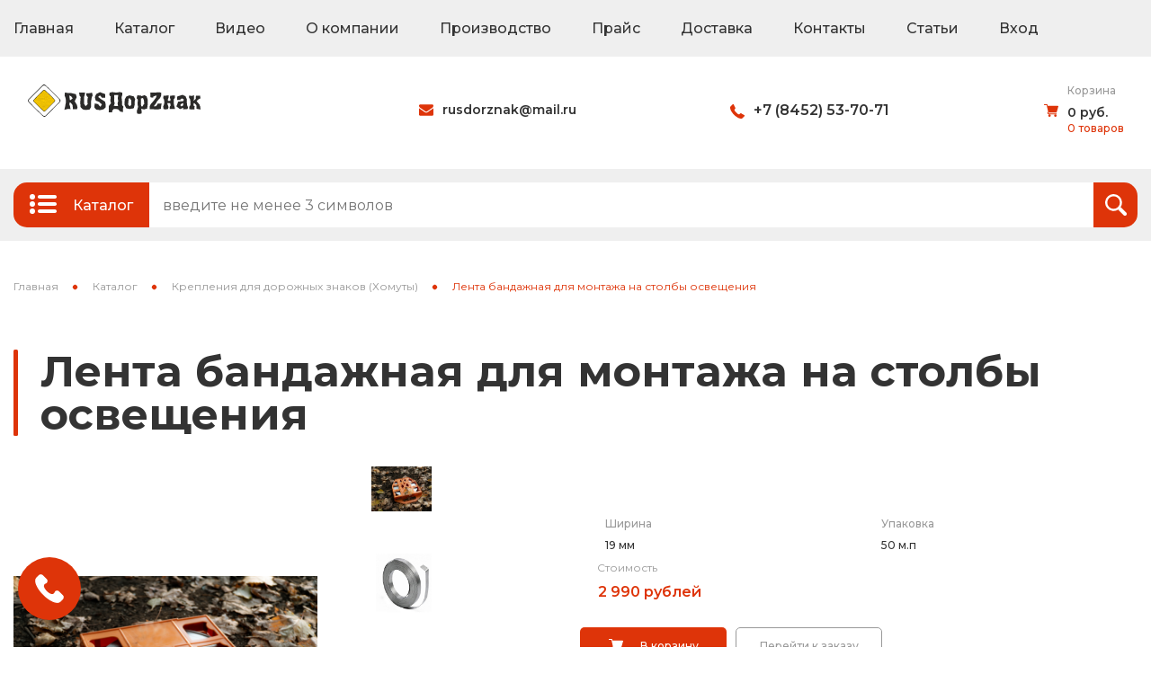

--- FILE ---
content_type: text/html; charset=utf-8
request_url: https://rusdorznak.ru/khomuty/lenta-bandazhnaya-dlya-montazha-na-stolby-osveshheniya
body_size: 18845
content:
<!DOCTYPE html>
<html lang="ru">

<head>
    <meta charset="UTF-8">
    <meta name="viewport" content="width=device-width, initial-scale=1">
    <meta http-equiv="X-UA-Compatible" content="IE=edge">
    <meta name="description" content='Производим дорожные знаки по ГОСТу с 🚚 доставкой по всей России. Купить Ленту бандажную для монтажа на столбы освещения по доступным ценам. ☎ +7 (8452) 53-70-71'>
    <meta name="keywords" content="">
    <meta name="cmsmagazine" content="49e7bd2f5d79ef7859363a3765356d65" />
    <meta name="yandex-verification" content="3d2096e42009010d" />
    <meta name="google-site-verification" content="YOlC54hDtEgudtveec2utD4WlfoOZ6HPGeGx7YiB5CE" />
    <meta property="og:url" content="https://rusdorznak.ru">
    <meta property="og:image" content="/img/emblem.svg" />
    <link rel="SHORTCUT ICON" href="/favicon.svg" type="image/x-icon">
    <title>Лента бандажная для монтажа на столбы освещения</title>
    <link rel="canonical" href="https://rusdorznak.ru/khomuty/lenta-bandazhnaya-dlya-montazha-na-stolby-osveshheniya" />
    <link href="/lib/swiper/css/swiper.min.css?v=BHFKqaBYB_MtmhXKafu9ck1NWe3aEut4w2H93NMZDxA" rel="stylesheet" />
    <link rel="stylesheet" href="/css/icon.css">
    <link rel="stylesheet" href="/css/jquery.fancybox.min.css">
    <link rel="stylesheet" href="/css/styleLk.css?v=9i-kF3KeYk_CRNz92DeVzL0_bNFVcLCrt4yENF2N1sg">
    <link href="/css/bundle.css?v=y4NpsvMKwCNKaGFQRg5_puC8xcEXQ5nkEb2GXrVAx30" rel="stylesheet" />
    <link rel="stylesheet" href="/css/scroll.css?v=OzmOJ5sWznwlrr2CJqu2x98PACQ_R_eLd7CIy3gzMCs" />
    <link href="/css/vjsVideo.css?v=yca0ODu_VI0BL_LQt-2wP_0YToG9gTt6y4KM1hATxrw" rel="stylesheet" />
    <link rel="stylesheet" href="/css/AdaptiveSlider.css?v=bmYFjZYn2tWzZ7If-Ib219mocgGVC-LImjYk6cUCRh4">
    <link href="/css/notifications.css?v=OEWTUnJnZNHKOVQqUfhUrvO9s97e80lrjHeWwOILQsE" rel="stylesheet" />

    
	<script type="application/ld+json">
    {
        "@context": "http://schema.org",
        "@type": "Product",
        "url": "https://rusdorznak.ru/khomuty/lenta-bandazhnaya-dlya-montazha-na-stolby-osveshheniya",
        "image": "https://rusdorznak.ru",
        "name": "Лента бандажная для монтажа на столбы освещения",
        "category": "Крепления для дорожных знаков (Хомуты)",

            "offers": {
                "@type": "Offer",
                "price": "2990",
                "priceCurrency": "RUB"
            },
                    "manufacturer":{
            "@type" : "Organization",
            "legalName":"РусДорЗнак",
            "address":"410033, г. Саратов, ул. Гвардейская 2А",
            "email":"rusdorznak@mail.ru",
            "logo": "https://rusdorznak.ru/img/logo.svg",
            "url": "https://rusdorznak.ru/",
            "contactPoints":[
                {
                    "@type" : "ContactPoint",
                    "telephone" : "+7-845-230-90-67",
                    "hoursAvailable":{
                        "@type": "OpeningHoursSpecification",
                        "opens": "07:00:00",
                        "closes": "17:00:00",
                        "description": "Московское время"
                    }
                }
            ]
        }
    }
	</script>


</head>

<script>
    const ArrayUtils = {
        getUniqueObjects: function (array) {
            console.log(array);
            let uniqueObjectsSet = new Set();
            let uniqueObjectsArray = array.filter(function (item) {
                let objectString = JSON.stringify(item);
                if (!uniqueObjectsSet.has(objectString)) {
                    uniqueObjectsSet.add(objectString);
                    return true;
                }
                return false;
            });
            console.log(uniqueObjectsArray);
            return uniqueObjectsArray;
        }
    }
</script>

<body>
    <div itemscope itemtype="http://schema.org/Organization" style="display: none;">
        <meta itemprop="name" content="ООО «РусДорЗнак». Офис в Саратове">
        <div itemprop="address" itemscope itemtype="http://schema.org/PostalAddress">
            <meta itemprop="streetAddress" content="ул. Гвардейская 2А">
            <meta itemprop="postalCode" content="410033">
            <meta itemprop="addressLocality" content=" г. Саратов">
        </div>
        <meta itemprop="telephone" content="+7 (8452) 53-70-71">
        <meta itemprop="email" content="rusdorznak@mail.ru">
        <time itemprop="openingHours"
              datetime="Mo,Tu,We,Th,Fr 09:00-18:00">
            Будни 09:00 - 18:00
        </time>
    </div>

    <div itemscope itemtype="http://schema.org/Organization" style="display: none;">
        <meta itemprop="name" content="ООО «РусДорЗнак». Офис в Москве">
        <div itemprop="address" itemscope itemtype="http://schema.org/PostalAddress">
            <meta itemprop="streetAddress" content="Пресненская набережная 12, Москва-Сити, башня Федерация Запад, 46 этаж">
            <meta itemprop="addressLocality" content=" г. Москва">
        </div>
        <meta itemprop="telephone" content="+7 905 329 64 98">
        <meta itemprop="email" content="rusdorznak@mail.ru">
        <time itemprop="openingHours"
              datetime="Mo,Tu,We,Th,Fr 09:00-18:00">
            Будни 09:00 - 18:00
        </time>
    </div>

    <div itemscope itemtype="http://schema.org/Organization" style="display: none;">
        <meta itemprop="name" content="ООО «РусДорЗнак». Офис в Санкт-Петербурге">
        <div itemprop="address" itemscope itemtype="http://schema.org/PostalAddress">
            <meta itemprop="streetAddress" content="улица Профессора Качалова, 7, 11 этаж">
            <meta itemprop="postalCode" content="192019">
            <meta itemprop="addressLocality" content=" г. Санкт-Петербург">
        </div>
        <meta itemprop="telephone" content="+7 903 328 70 71">
        <meta itemprop="email" content="rusdorznak@mail.ru">
        <time itemprop="openingHours"
              datetime="Mo,Tu,We,Th,Fr 09:00-18:00">
            Будни 09:00 - 18:00
        </time>
    </div>

    <div class="modalLk" id="login">
    <div class="modalLk__personalinfo">
        <form>
            <div class="modalLk__personalinfo-title">Вход в личный кабинет</div>
            <input id="phone" name="Phone" required class="modalLk__personalinfo-item phone-js" placeholder="+7 (___) ___-__-__">
            <button type=button id="codeSMS" class="modalLk__personalinfo-button">Получить код</button>
        </form>
        <div class="modalLk__personalinfo-registration">
            <div class="modalLk__personalinfo-text">Нет аккаунта?&nbsp;</div>
            <a href="#registrashion" class="modalLk__personalinfo-link modalbox registration">Регистрация</a>
        </div>
        <a href="#codeManager" class="modalLk__personalinfo-manager modalbox">Войти с помощью кода менеджера</a>
    </div>
</div>

<div id="registrashion" class="modalLk">
    <div class="modalLk__personalinfo">
        <form>
            <div class="modalLk__personalinfo-title">Регистрация</div>
            <input id="name" class="modalLk__personalinfo-item" placeholder="Имя">
            <input id="phone" required class="modalLk__personalinfo-item phone-js" placeholder="+7 (___) ___-__-__">
            <input id="Email" required class="modalLk__personalinfo-item" placeholder="E-mail">
            <button id="reg" type="button" class="modalLk__personalinfo-button">Зарегистрироваться</button>
        </form>
        <div class="modalLk__personalinfo-registration modalLk__personalinfo-registration--NoMargin">
            <div class="modalLk__personalinfo-text">Уже зарегистрированы?&nbsp;</div>
        </div>
        <a href="#login" class="modalLk__personalinfo-manager modalLk__personalinfo-manager--Margin  modalbox">Войти по номеру телефона</a>
        <a href="#codeManager" class="modalLk__personalinfo-manager modalbox">Войти с помощью кода менеджера </a>
    </div>
</div>

<div id="codeManager" class="modalLk">
    <div class="modalLk__personalinfo">
        <form>
            <div class="modalLk__personalinfo-title">Вход в личный кабинет</div>
            <input id="ManagerCode" required class="modalLk__personalinfo-item" placeholder="Код менеджера">
            <button id="CodeManager" class="modalLk__personalinfo-button" formaction="/PersonalArea/Personalinfo">Войти</button>
        </form>
        <div class="modalLk__personalinfo-registration">
            <div class="modalLk__personalinfo-text">Нет аккаунта?&nbsp;</div>
            <a href="#registrashion" class="modalLk__personalinfo-link modalbox">Регистрация</a>
        </div>
        <a href="#login" class="modalLk__personalinfo-manager modalbox">Войти с помощью номера телефона </a>
    </div>
</div>

<div class="modalLk" id="SMStrue">
    <div class="modalLk__personalinfo">
        <form id="authorization-form" action="">
            <div class="modalLk__personalinfo-title">Вход в личный кабинет</div>
            <input required id="codePassword" name="Password" class="modalLk__personalinfo-item" placeholder="Код из SMS">
            <button id="CodePhone" class="modalLk__personalinfo-button" formaction="/PersonalArea/Personalinfo">Войти</button>
        </form>
        <a id="timer" class="modalLk__personalinfo-phoneCode modalLk__personalinfo-phoneCode--NoActive">Отправить код повторно (<span id="countSMS">60</span> сек)</a>
        <a class="modalLk__personalinfo-phoneCode modalLk__personalinfo-phoneCode--Margin">Указать другой номер телефона</a>

        <div class="modalLk__personalinfo-registration modalLk__personalinfo-registration--NoMargin">
            <div class="modalLk__personalinfo-text">Нет аккаунта?&nbsp;</div>
            <a id="btnregistrashion" href="#registrashion" class="modalLk__personalinfo-link modalbox">Регистрация</a>
        </div>
        <a href="#codeManager" class="modalLk__personalinfo-manager modalbox">Войти с помощью кода менеджера </a>
    </div>
</div>

<div class="modalLk" id="Regtrue">
    <div class="modalLk__personalinfo">
        <form>
            <div class="modalLk__personalinfo-title">Вход в личный кабинет</div>
            <input id="codePasswordTrue" required class="modalLk__personalinfo-item" placeholder="Код из SMS">
            <button id="RegTrue" class="modalLk__personalinfo-button" formaction="/PersonalArea/Personalinfo">Войти</button>
        </form>
        <a id="timerReg" href="#" class="modalLk__personalinfo-phoneCode modalLk__personalinfo-phoneCode--NoActive"> Отправить код повторно (<span id="countreg">60</span> сек) </a>
        <div class="modalLk__personalinfo-registration modalLk__personalinfo-registration--NoMargin">
            <div class="modalLk__personalinfo-text">Нет аккаунта?&nbsp;</div>
            <a href="#registrashion" class="modalLk__personalinfo-link modalbox">Регистрация</a>
        </div>
        <a href="#codeManager" class="modalLk__personalinfo-manager modalbox">Войти с помощью кода менеджера </a>
    </div>
</div>

<div class="modalLk" id="writeMessageForManagerModal">
    <div class="modalLk__personalinfo">
        <form>
            <div class="modalLk__personalinfo-title">Связаться с менеджером</div>
            <textarea id="managerMessageTextarea" required class="modalLk__personalinfo-item" rows="5"></textarea>
            <button type="button" id="sendMessageBtn" class="modalLk__personalinfo-button">Отправить сообщение</button>
        </form>
    </div>
</div>
    <div class="wrapper">
        

<header class="page-header">
    <div class="page-header__top">
        <div class="page-header__container container">
            <nav class="page-header__navigation" id="page-header__navigation">
				<ul class="page-header__list">
					<li class="page-header__item catalog-link">
							<a class="page-header__link" href="/">Главная</a>
					</li>
					<li class="page-header__item">
							<a class="page-header__link" href="/uslugi">Каталог</a>
					</li>
					<li class="page-header__item">
							<a class="page-header__link" href="/Video">Видео</a>
					</li>
					<li class="page-header__item">
							<a class="page-header__link" href="/o-kompanii">О компании</a>
					</li>
					<li class="page-header__item">
							<a class="page-header__link" href="/proizvodstvo">Производство</a>
					</li>
					<li class="page-header__item">
							<a class="page-header__link" href="/price">Прайс</a>
					</li>
					<li class="page-header__item">
							<a class="page-header__link" href="/dostavka">Доставка</a>
					</li>
					<li class="page-header__item">
							<a class="page-header__link" href="/contacts">Контакты</a>
					</li>
					<li class="page-header__item">
							<a class="page-header__link" href="/stati">Статьи</a>
					</li>
					<li class="page-header__item">
								<a href="#login" class="page-header__link modalbox" id="loginBtn">Вход</a>
					</li>
				</ul>
            </nav>
        </div>
    </div>
    <div class="page-header__bottom">
        <div class="page-header__container container">
                <a class="page-header-logo" href="/"></a>
            <a class="page-header__mail" href="mailto:rusdorznak@mail.ru" onclick="gtag('event', 'Klik_po_pochte', { 'event_category': 'pochta', 'event_action': 'click'});ym(48531917,'reachGoal','Klik_po_pochte'); return true;">
                <div class="page-header__mail-pic"></div>
                <p class="page-header__mail-email page-header-answer callibri_email">rusdorznak@mail.ru</p>
            </a>
            <div class="page-header__telephone">
                <div class="page-header__telephone-pic"></div>
                <div class="page-header__block">
                    <a class="page-header__telephone-answer city-phone callibri_phone3" href="tel:78452537071" onclick="gtag('event', 'Klik_po_nomeru', { 'event_category': 'Klik_po_nomeru', 'event_action': 'click'}); ym(48531917,'reachGoal','Klik_po_nomeru'); return true;">+7 (8452) 53-70-71</a>
                </div>
            </div>
            <div class="page-header__basket" id="page-header__basket">
                <div class="page-header__basket-pic"></div>
                <div class="page-header__block page-header__block_basket">
                    <p class="page-header-question">Корзина</p>
<p class="page-header-answer">0 руб.</p>
<p class="page-header__basket-quantity">0 &#x442;&#x43E;&#x432;&#x430;&#x440;&#x43E;&#x432;</p>
                </div>
            </div>
            <div class="burger" id="burger">
                <span class="burger-global burger-top"></span>
                <span class="burger-global burger-middle"></span>
                <span class="burger-global burger-bottom"></span>
            </div>
            <div class="basket-modal">
                <div class="modal-window-cancel basket-modal-close" title="Закрыть окно"></div>
                <div id="basket-modal">
                    <div class="basket__block">
	<div class="basket__block">

</div>
</div>
<div class="basket__bottom">
	<div class="basket__buttons">
		<a class="basket__buttons-btn1 btn_red" onclick="gtag('event', 'Perejti_k_zakazu', { 'event_category': 'Perejti_k_zakazu', 'event_action': 'click'});ym(48531917,'reachGoal','Perejti_k_zakazu'); return true;" href="/Oformit-zakaz">Оформить заказ</a>
	</div>
	<p class="basket__bottom-price"><span>Итого:</span><span class="basket_total-price">0</span><span> руб.</span></p>
</div>
                </div>
            </div>

        </div>
    </div>
    <section class="catalog">
	<div class="catalog__container container">
		<div class="catalog__button" id="catalog__button">
			<div class="catalog__burger" id="catalog__burger">
				<span class="catalog__burger-pointglobal catalog__burger-pointtop"></span>
				<span class="catalog__burger-pointglobal catalog__burger-pointmiddle"></span>
				<span class="catalog__burger-pointglobal catalog__burger-pointbottom"></span>
				<span class="catalog__burger-global catalog__burger-top"></span>
				<span class="catalog__burger-global catalog__burger-middle"></span>
				<span class="catalog__burger-global catalog__burger-bottom"></span>
			</div>
			<span class="catalog__text">Каталог</span>
		</div>
		<form class="catalog__form" id="product_search-form" method="get" action="/search">
			<input class="catalog__form-input" id="catalog__form-input" type="text" name="searchText" placeholder="введите не менее 3 символов">
		</form>
		<label class="catalog__label" for="catalog__form-input" id="search_btn">
			<div class="catalog__label-image"></div>
		</label>
		

<div class="catalog__menu" id="catalog__menu">
	<ul class="catalog__list">
		<li>
			<ul class="catalog__list">
				<li class="catalog__item">
						<div style="background-image:url('/Uploads/Icon/Artboard%208.png')" class="category-menu-icon"></div>
						<a href="/standartnye-dorozhnye-znaki" class="catalog__item-link">&#x421;&#x442;&#x430;&#x43D;&#x434;&#x430;&#x440;&#x442;&#x43D;&#x44B;&#x435; &#x438; &#x432;&#x440;&#x435;&#x43C;&#x435;&#x43D;&#x43D;&#x44B;&#x435; &#x434;&#x43E;&#x440;&#x43E;&#x436;&#x43D;&#x44B;&#x435; &#x437;&#x43D;&#x430;&#x43A;&#x438;</a>
				</li>
				<li class="catalog__item">
						<div style="background-image:url('/Uploads/Icon/Artboard%207.png')" class="category-menu-icon"></div>
						<a href="/fluoristsentnye-znaki" class="catalog__item-link">&#x417;&#x43D;&#x430;&#x43A;&#x438; &#x43D;&#x430; &#x444;&#x43B;&#x443;&#x43E;&#x440;&#x435;&#x441;&#x446;&#x435;&#x43D;&#x442;&#x43D;&#x43E;&#x43C; &#x444;&#x43E;&#x43D;&#x435;</a>
				</li>
				<li class="catalog__item">
						<div style="background-image:url('/Uploads/Catalog/Znakiindividualnogoproektirovaniya.png')" class="category-menu-icon"></div>
						<a href="/znaki-individualnogo-proektirovaniya" class="catalog__item-link">&#x417;&#x43D;&#x430;&#x43A;&#x438; &#x438;&#x43D;&#x434;&#x438;&#x432;&#x438;&#x434;&#x443;&#x430;&#x43B;&#x44C;&#x43D;&#x43E;&#x433;&#x43E; &#x43F;&#x440;&#x43E;&#x435;&#x43A;&#x442;&#x438;&#x440;&#x43E;&#x432;&#x430;&#x43D;&#x438;&#x44F;</a>
				</li>
				<li class="catalog__item">
						<div style="background-image:url('/Uploads/Catalog/%D0%98%D0%BD%D1%84%20%D1%89%20%D0%BA%D0%B0%D1%82.png')" class="category-menu-icon"></div>
						<a href="/informacionnye-shhity" class="catalog__item-link">&#x41F;&#x430;&#x441;&#x43F;&#x43E;&#x440;&#x442;&#x430; &#x43E;&#x431;&#x44A;&#x435;&#x43A;&#x442;&#x43E;&#x432; (&#x449;&#x438;&#x442;&#x44B; &#x434;&#x43B;&#x44F; &#x43D;&#x430;&#x446;&#x438;&#x43E;&#x43D;&#x430;&#x43B;&#x44C;&#x43D;&#x44B;&#x445; &#x43F;&#x440;&#x43E;&#x435;&#x43A;&#x442;&#x43E;&#x432;)</a>
				</li>
				<li class="catalog__item">
						<div style="background-image:url('/Uploads/Catalog/%D0%9A%D0%B0%D1%80%D0%BA%D0%B0%D1%81%D0%BD%D1%8B%D0%B5%20%D0%B7%D0%BD%D0%B0%D0%BA%D0%B8%20%D0%BA%D0%B0%D1%82.png')" class="category-menu-icon"></div>
						<a href="/karkasnye-znaki" class="catalog__item-link">&#x41A;&#x430;&#x440;&#x43A;&#x430;&#x441;&#x43D;&#x44B;&#x435; &#x437;&#x43D;&#x430;&#x43A;&#x438;</a>
				</li>
				<li class="catalog__item">
						<div style="background-image:url('/Uploads/Catalog/verticalnaya_razmetka1.png')" class="category-menu-icon"></div>
						<a href="/znaki-vertikalnoj-razmetki" class="catalog__item-link">&#x417;&#x43D;&#x430;&#x43A;&#x438; &#x432;&#x435;&#x440;&#x442;&#x438;&#x43A;&#x430;&#x43B;&#x44C;&#x43D;&#x43E;&#x439; &#x440;&#x430;&#x437;&#x43C;&#x435;&#x442;&#x43A;&#x438;</a>
				</li>
				<li class="catalog__item">
						<div style="background-image:url('/Uploads/Icon/Artboard%209.png')" class="category-menu-icon"></div>
						<a href="/svetodiodnye-dorozhnye-znaki" class="catalog__item-link">&#x421;&#x432;&#x435;&#x442;&#x43E;&#x434;&#x438;&#x43E;&#x434;&#x43D;&#x44B;&#x435; &#x434;&#x43E;&#x440;&#x43E;&#x436;&#x43D;&#x44B;&#x435; &#x437;&#x43D;&#x430;&#x43A;&#x438;</a>
				</li>
				<li class="catalog__item">
						<div style="background-image:url('/Uploads/Catalog/dorozhnye-znaki-s-vnutrennej-podsvetkoj1.png')" class="category-menu-icon"></div>
						<a href="/dorozhnye-znaki-s-vnutrennej-podsvetkoj" class="catalog__item-link">&#x414;&#x43E;&#x440;&#x43E;&#x436;&#x43D;&#x44B;&#x435; &#x437;&#x43D;&#x430;&#x43A;&#x438; &#x441; &#x432;&#x43D;&#x443;&#x442;&#x440;&#x435;&#x43D;&#x43D;&#x435;&#x439; &#x43F;&#x43E;&#x434;&#x441;&#x432;&#x435;&#x442;&#x43A;&#x43E;&#x439;</a>
				</li>
				<li class="catalog__item">
						<div style="background-image:url('/Uploads/Icon/Artboard%206.png')" class="category-menu-icon"></div>
						<a href="/zagraditelnye-svetodiodnye-znaki" class="catalog__item-link">&#x417;&#x430;&#x433;&#x440;&#x430;&#x434;&#x438;&#x442;&#x435;&#x43B;&#x44C;&#x43D;&#x44B;&#x435; &#x441;&#x432;&#x435;&#x442;&#x43E;&#x434;&#x438;&#x43E;&#x434;&#x43D;&#x44B;&#x435; &#x437;&#x43D;&#x430;&#x43A;&#x438;</a>
				</li>
				<li class="catalog__item">
						<div style="background-image:url('/Uploads/NewImg/%D1%82%D0%B5%D0%BB%D0%B5%D0%B6%D0%BA%D0%B8.png')" class="category-menu-icon"></div>
						<a href="/peredvizhnie-zagraditelnie-znaki" class="catalog__item-link">&#x41F;&#x435;&#x440;&#x435;&#x434;&#x432;&#x438;&#x436;&#x43D;&#x44B;&#x435; &#x437;&#x430;&#x433;&#x440;&#x430;&#x434;&#x438;&#x442;&#x435;&#x43B;&#x44C;&#x43D;&#x44B;&#x435; &#x437;&#x43D;&#x430;&#x43A;&#x438;</a>
				</li>
				<li class="catalog__item">
						<div style="background-image:url('/Uploads/Catalog/stoiki.png')" class="category-menu-icon"></div>
						<a href="/stojki" class="catalog__item-link">&#x41E;&#x43F;&#x43E;&#x440;&#x44B; &#x434;&#x43E;&#x440;&#x43E;&#x436;&#x43D;&#x44B;&#x445; &#x437;&#x43D;&#x430;&#x43A;&#x43E;&#x432; (&#x421;&#x442;&#x43E;&#x439;&#x43A;&#x438;)</a>
				</li>
				<li class="catalog__item">
						<div style="background-image:url('/Uploads/Catalog/%D0%A5%D0%BE%D0%BC%D1%83%D1%82%D1%8B%20%D0%BD%D0%BE%D0%B2.png')" class="category-menu-icon"></div>
						<a href="/khomuty" class="catalog__item-link">&#x41A;&#x440;&#x435;&#x43F;&#x43B;&#x435;&#x43D;&#x438;&#x44F; &#x434;&#x43B;&#x44F; &#x434;&#x43E;&#x440;&#x43E;&#x436;&#x43D;&#x44B;&#x445; &#x437;&#x43D;&#x430;&#x43A;&#x43E;&#x432; (&#x425;&#x43E;&#x43C;&#x443;&#x442;&#x44B;)</a>
				</li>
				<li class="catalog__item">
						<div style="background-image:url('/Uploads/Icon/Artboard%204.png')" class="category-menu-icon"></div>
						<a href="/perenosnye-opory" class="catalog__item-link">&#x41F;&#x435;&#x440;&#x435;&#x43D;&#x43E;&#x441;&#x43D;&#x44B;&#x435; &#x43E;&#x43F;&#x43E;&#x440;&#x44B;</a>
				</li>
				<li class="catalog__item">
						<div style="background-image:url('/Uploads/Catalog/category-avtonomnie-znaki2.png')" class="category-menu-icon"></div>
						<a href="/svetodiodnye-znaki-na-solnechnoj-bataree-avtonomnye-svetodiodnye-znaki" class="catalog__item-link">&#x421;&#x432;&#x435;&#x442;&#x43E;&#x434;&#x438;&#x43E;&#x434;&#x43D;&#x44B;&#x435; &#x437;&#x43D;&#x430;&#x43A;&#x438; &#x43D;&#x430; &#x441;&#x43E;&#x43B;&#x43D;&#x435;&#x447;&#x43D;&#x43E;&#x439; &#x431;&#x430;&#x442;&#x430;&#x440;&#x435;&#x435;</a>
				</li>
				<li class="catalog__item">
						<div style="background-image:url('/Uploads/Icon/Artboard%201.png')" class="category-menu-icon"></div>
						<a href="/dorozhnye-sistemy-svetovoj-indikatsii" class="catalog__item-link">&#x414;&#x43E;&#x440;&#x43E;&#x436;&#x43D;&#x44B;&#x435; &#x441;&#x438;&#x441;&#x442;&#x435;&#x43C;&#x44B; &#x441;&#x432;&#x435;&#x442;&#x43E;&#x432;&#x43E;&#x439; &#x438;&#x43D;&#x434;&#x438;&#x43A;&#x430;&#x446;&#x438;&#x438;</a>
				</li>
				<li class="catalog__item">
						<div style="background-image:url('/Uploads/Icon/Artboard%203.png')" class="category-menu-icon"></div>
						<a href="/vodonalivnye-barery-bufery-konusy" class="catalog__item-link">&#x412;&#x43E;&#x434;&#x43E;&#x43D;&#x430;&#x43B;&#x438;&#x432;&#x43D;&#x44B;&#x435; &#x431;&#x430;&#x440;&#x44C;&#x435;&#x440;&#x44B;, &#x431;&#x443;&#x444;&#x435;&#x440;&#x44B;, &#x43A;&#x43E;&#x43D;&#x443;&#x441;&#x44B;</a>
				</li>
				<li class="catalog__item">
						<div style="background-image:url('/Uploads/Catalog/%D1%81%D1%82%D0%BE%D0%BB%D0%B1%D0%B8%D0%BA%203.png')" class="category-menu-icon"></div>
						<a href="/signalnye-stolbiki" class="catalog__item-link">&#x421;&#x438;&#x433;&#x43D;&#x430;&#x43B;&#x44C;&#x43D;&#x44B;&#x435; &#x441;&#x442;&#x43E;&#x43B;&#x431;&#x438;&#x43A;&#x438;</a>
				</li>
				<li class="catalog__item">
						<div style="background-image:url('/Uploads/Catalog/katafoti1.png')" class="category-menu-icon"></div>
						<a href="/dorozhnye-svetovozvrashhateli-katafoty" class="catalog__item-link">&#x414;&#x43E;&#x440;&#x43E;&#x436;&#x43D;&#x44B;&#x435; &#x441;&#x432;&#x435;&#x442;&#x43E;&#x432;&#x43E;&#x437;&#x432;&#x440;&#x430;&#x449;&#x430;&#x442;&#x435;&#x43B;&#x438; (&#x43A;&#x430;&#x442;&#x430;&#x444;&#x43E;&#x442;&#x44B;)</a>
				</li>
				<li class="catalog__item">
						<div style="background-image:url('/Uploads/Catalog/iconca_soldatic.png')" class="category-menu-icon"></div>
						<a href="/dorozhnye-razdelitelnye-plastiny-ograzhdenie-soldatik" class="catalog__item-link">&#x414;&#x43E;&#x440;&#x43E;&#x436;&#x43D;&#x44B;&#x435; &#x440;&#x430;&#x437;&#x434;&#x435;&#x43B;&#x438;&#x442;&#x435;&#x43B;&#x44C;&#x43D;&#x44B;&#x435; &#x43F;&#x43B;&#x430;&#x441;&#x442;&#x438;&#x43D;&#x44B;. &#x41E;&#x433;&#x440;&#x430;&#x436;&#x434;&#x435;&#x43D;&#x438;&#x435; &#x441;&#x43E;&#x43B;&#x434;&#x430;&#x442;&#x438;&#x43A;.</a>
				</li>
				<li class="catalog__item">
						<div style="background-image:url('/Uploads/Icon/Artboard%202.png')" class="category-menu-icon"></div>
						<a href="/signalnye-girlyandy-i-fonari" class="catalog__item-link">&#x421;&#x438;&#x433;&#x43D;&#x430;&#x43B;&#x44C;&#x43D;&#x44B;&#x435; &#x433;&#x438;&#x440;&#x43B;&#x44F;&#x43D;&#x434;&#x44B; &#x438; &#x444;&#x43E;&#x43D;&#x430;&#x440;&#x438;</a>
				</li>
				<li class="catalog__item">
						<div style="background-image:url('/Uploads/Catalog/%D0%92%D0%B5%D1%85%D0%B8%20copy.png')" class="category-menu-icon"></div>
						<a href="/vekhi-deliniatory" class="catalog__item-link">&#x412;&#x435;&#x445;&#x438;, &#x434;&#x435;&#x43B;&#x438;&#x43D;&#x438;&#x430;&#x442;&#x43E;&#x440;&#x44B;</a>
				</li>
				<li class="catalog__item">
						<div style="background-image:url('/Uploads/Catalog/category%20IDN%202.png')" class="category-menu-icon"></div>
						<a href="/iskusstvennaya-dorozhnaya-nerovnost-idn-dempfery-kolesootbojniki" class="catalog__item-link">&#x418;&#x441;&#x43A;&#x443;&#x441;&#x441;&#x442;&#x432;&#x435;&#x43D;&#x43D;&#x430;&#x44F; &#x434;&#x43E;&#x440;&#x43E;&#x436;&#x43D;&#x430;&#x44F; &#x43D;&#x435;&#x440;&#x43E;&#x432;&#x43D;&#x43E;&#x441;&#x442;&#x44C; (&#x418;&#x414;&#x41D;), &#x434;&#x435;&#x43C;&#x43F;&#x444;&#x435;&#x440;&#x44B;</a>
				</li>
				<li class="catalog__item">
						<div style="background-image:url('/Uploads/Catalog/dorojnieotboyniki%201.png')" class="category-menu-icon"></div>
						<a href="/metallicheskie-kolesootbojniki" class="catalog__item-link">&#x41C;&#x435;&#x442;&#x430;&#x43B;&#x43B;&#x438;&#x447;&#x435;&#x441;&#x43A;&#x438;&#x435; &#x43A;&#x43E;&#x43B;&#x435;&#x441;&#x43E;&#x43E;&#x442;&#x431;&#x43E;&#x439;&#x43D;&#x438;&#x43A;&#x438;</a>
				</li>
				<li class="catalog__item">
						<div style="background-image:url('/Uploads/Catalog/sfericheskie-dorojnie-zerkala2.png')" class="category-menu-icon"></div>
						<a href="/sfericheskie-dorozhnye-zerkala" class="catalog__item-link">&#x421;&#x444;&#x435;&#x440;&#x438;&#x447;&#x435;&#x441;&#x43A;&#x438;&#x435; &#x434;&#x43E;&#x440;&#x43E;&#x436;&#x43D;&#x44B;&#x435; &#x437;&#x435;&#x440;&#x43A;&#x430;&#x43B;&#x430;</a>
				</li>
				<li class="catalog__item">
						<div style="background-image:url('/Uploads/NewImg/%D1%81%D0%B2%D0%B5%D1%82%D0%BE%D1%84%D0%BE%D1%80%D1%8B.png')" class="category-menu-icon"></div>
						<a href="/svetofory" class="catalog__item-link">&#x421;&#x432;&#x435;&#x442;&#x43E;&#x444;&#x43E;&#x440;&#x44B;</a>
				</li>
				<li class="catalog__item">
						<div style="background-image:url('/Uploads/Catalog/image_2021-03-24_11-58-37.png')" class="category-menu-icon"></div>
						<a href="/svetodiodnye-svetofory-t7" class="catalog__item-link">&#x421;&#x432;&#x435;&#x442;&#x43E;&#x434;&#x438;&#x43E;&#x434;&#x43D;&#x44B;&#x435; &#x441;&#x432;&#x435;&#x442;&#x43E;&#x444;&#x43E;&#x440;&#x44B; T7</a>
				</li>
				<li class="catalog__item">
						<div style="background-image:url('/Uploads/Catalog/%D0%9C%D0%BE%D0%B1%D0%B8%D0%BB%D1%8C%D0%BD%D1%8B%D0%B5%20%D0%B7%D0%B0%D0%B3%D1%80%D0%B0%D0%B6%D0%B4%20%D0%BA%D0%B0%D1%82.png')" class="category-menu-icon"></div>
						<a href="/mobilnye-signalnye-stroitelnye-ograzhdeniya" class="catalog__item-link">&#x41C;&#x43E;&#x431;&#x438;&#x43B;&#x44C;&#x43D;&#x44B;&#x435; &#x441;&#x438;&#x433;&#x43D;&#x430;&#x43B;&#x44C;&#x43D;&#x44B;&#x435; &#x441;&#x442;&#x440;&#x43E;&#x438;&#x442;&#x435;&#x43B;&#x44C;&#x43D;&#x44B;&#x435; &#x43E;&#x433;&#x440;&#x430;&#x436;&#x434;&#x435;&#x43D;&#x438;&#x44F;</a>
				</li>
				<li class="catalog__item">
						<div style="background-image:url('/Uploads/NewImg/%D0%BC%D0%B0%D1%82%D0%B5%D1%80%D0%B8%D0%B0%D0%BB%D1%8B%20%D0%B4%D0%BB%D1%8F%20%D1%80%D0%B0%D0%B7%D0%BC%D0%B5%D1%82%D0%BA%D0%B8.png')" class="category-menu-icon"></div>
						<a href="/materialy-dlya-dorozhnoj-razmetki" class="catalog__item-link">&#x41C;&#x430;&#x442;&#x435;&#x440;&#x438;&#x430;&#x43B;&#x44B; &#x434;&#x43B;&#x44F; &#x434;&#x43E;&#x440;&#x43E;&#x436;&#x43D;&#x43E;&#x439; &#x440;&#x430;&#x437;&#x43C;&#x435;&#x442;&#x43A;&#x438;</a>
				</li>
				<li class="catalog__item">
						<div style="background-image:url('/Uploads/Icon/Artboard%205.png')" class="category-menu-icon"></div>
						<a href="/znaki-bezopasnosti" class="catalog__item-link">&#x417;&#x43D;&#x430;&#x43A;&#x438; &#x431;&#x435;&#x437;&#x43E;&#x43F;&#x430;&#x441;&#x43D;&#x43E;&#x441;&#x442;&#x438;</a>
				</li>
				<li class="catalog__item">
						<div style="background-image:url('/Uploads/Signs%20of%20main%20gas%20pipelines.png')" class="category-menu-icon"></div>
						<a href="/znaki-magistralnyh-gazoprovodov" class="catalog__item-link">&#x417;&#x43D;&#x430;&#x43A;&#x438; &#x43C;&#x430;&#x433;&#x438;&#x441;&#x442;&#x440;&#x430;&#x43B;&#x44C;&#x43D;&#x44B;&#x445; &#x433;&#x430;&#x437;&#x43E;&#x43F;&#x440;&#x43E;&#x432;&#x43E;&#x434;&#x43E;&#x432;</a>
				</li>
				<li class="catalog__item">
						<div style="background-image:url('/Uploads/chetyrehklapannaya-korobka-standart.jpg')" class="category-menu-icon"></div>
						<a href="/prochee" class="catalog__item-link">&#x41F;&#x440;&#x43E;&#x447;&#x435;&#x435;</a>
				</li>
			</ul>
		</li>
	</ul>
</div>
	</div>
</section>

        <section class="broad">
        <div class="broad__container container">
            <div class="broad__block">
                <a class="broad__block-text broad__block-last" href="/">Главная</a>
                        <a class="broad__block-text broad__block-last" href="/uslugi ">&#x41A;&#x430;&#x442;&#x430;&#x43B;&#x43E;&#x433;</a>
                        <a class="broad__block-text broad__block-last" href="/khomuty ">&#x41A;&#x440;&#x435;&#x43F;&#x43B;&#x435;&#x43D;&#x438;&#x44F; &#x434;&#x43B;&#x44F; &#x434;&#x43E;&#x440;&#x43E;&#x436;&#x43D;&#x44B;&#x445; &#x437;&#x43D;&#x430;&#x43A;&#x43E;&#x432; (&#x425;&#x43E;&#x43C;&#x443;&#x442;&#x44B;)</a>
                        <span class="broad__block-text broad__block-active">&#x41B;&#x435;&#x43D;&#x442;&#x430; &#x431;&#x430;&#x43D;&#x434;&#x430;&#x436;&#x43D;&#x430;&#x44F; &#x434;&#x43B;&#x44F; &#x43C;&#x43E;&#x43D;&#x442;&#x430;&#x436;&#x430; &#x43D;&#x430; &#x441;&#x442;&#x43E;&#x43B;&#x431;&#x44B; &#x43E;&#x441;&#x432;&#x435;&#x449;&#x435;&#x43D;&#x438;&#x44F;</span>
            </div>
        </div>
    </section>

</header>
<div class="modal-window" id="modal_window_request_feedback-to-manager">
    <div class="modal-window-cancel"></div>
    <div class="modal-window__feedback_block">
        
    </div>
</div>

    


        <a class="call__phone" href="tel:+78452309068" onclick="ym(48531917,'reachGoal','zvonok_s_sajta'); return true;">
            <div class="call__img"></div>
        </a>

  

<div itemscope itemtype="http://schema.org/Product">
	<meta itemprop="name" content="&#x41B;&#x435;&#x43D;&#x442;&#x430; &#x431;&#x430;&#x43D;&#x434;&#x430;&#x436;&#x43D;&#x430;&#x44F; &#x434;&#x43B;&#x44F; &#x43C;&#x43E;&#x43D;&#x442;&#x430;&#x436;&#x430; &#x43D;&#x430; &#x441;&#x442;&#x43E;&#x43B;&#x431;&#x44B; &#x43E;&#x441;&#x432;&#x435;&#x449;&#x435;&#x43D;&#x438;&#x44F;">
	<meta itemprop="description" content="&#x41F;&#x440;&#x43E;&#x438;&#x437;&#x432;&#x43E;&#x434;&#x438;&#x43C; &#x434;&#x43E;&#x440;&#x43E;&#x436;&#x43D;&#x44B;&#x435; &#x437;&#x43D;&#x430;&#x43A;&#x438; &#x43F;&#x43E; &#x413;&#x41E;&#x421;&#x422;&#x443; &#x441; &#x1F69A; &#x434;&#x43E;&#x441;&#x442;&#x430;&#x432;&#x43A;&#x43E;&#x439; &#x43F;&#x43E; &#x432;&#x441;&#x435;&#x439; &#x420;&#x43E;&#x441;&#x441;&#x438;&#x438;. &#x41A;&#x443;&#x43F;&#x438;&#x442;&#x44C; &#x41B;&#x435;&#x43D;&#x442;&#x443; &#x431;&#x430;&#x43D;&#x434;&#x430;&#x436;&#x43D;&#x443;&#x44E; &#x434;&#x43B;&#x44F; &#x43C;&#x43E;&#x43D;&#x442;&#x430;&#x436;&#x430; &#x43D;&#x430; &#x441;&#x442;&#x43E;&#x43B;&#x431;&#x44B; &#x43E;&#x441;&#x432;&#x435;&#x449;&#x435;&#x43D;&#x438;&#x44F; &#x43F;&#x43E; &#x434;&#x43E;&#x441;&#x442;&#x443;&#x43F;&#x43D;&#x44B;&#x43C; &#x446;&#x435;&#x43D;&#x430;&#x43C;. &#x260E; &#x2B;7 (8452) 53-70-71">
	<meta itemprop="image" content="https://rusdorznak.ru/Uploads/Catalog/lenta/_DSC8567.jpg">
	<div itemprop="offers" itemscope itemtype="http://schema.org/Offer">
		<meta itemprop="price" content="2990">
		<meta itemprop="priceCurrency" content="RUB">
	</div>
</div>


<div class="schema-org" itemscope itemtype="http://schema.org/ImageObject">
    <span itemprop="name">&#x41B;&#x435;&#x43D;&#x442;&#x430; &#x431;&#x430;&#x43D;&#x434;&#x430;&#x436;&#x43D;&#x430;&#x44F; &#x434;&#x43B;&#x44F; &#x43C;&#x43E;&#x43D;&#x442;&#x430;&#x436;&#x430; &#x43D;&#x430; &#x441;&#x442;&#x43E;&#x43B;&#x431;&#x44B; &#x43E;&#x441;&#x432;&#x435;&#x449;&#x435;&#x43D;&#x438;&#x44F;</span>
    <img src="/Uploads/Catalog/lenta/_DSC8567.jpg" itemprop="contentUrl" />
        <h2 itemprop="description"></h2>
        <span itemprop="height">400 px</span>
</div>


<style>
	.play-block {
		position: absolute;
		padding: 20px;
	}
	.buttonPlay {
		background: center / contain no-repeat url('/img/play.svg');
		height: 35px;
		position: relative;
		z-index: 1;
		width: 35px;
		bottom: 55px;
		left: 21px;
	}
	.buttonPlay_mini {
		background: center / contain no-repeat url('/img/play.svg');
		width: 25px;
		height: 25px;
		position: absolute;
		top: 25px;
		left: 23px;
	}
	.buttonPlay_general{
    	background: center / contain no-repeat url('/img/play.svg');
		width: 100px;
		height: 100px;
		position: absolute;
		top: 197px;
		left: 197px;
	}
	.btn-video-play {
		margin: 4px 0px 4px 0px;
		border-radius: 10px;
		outline: none;
		width: 75px;
		height: 75px;
		cursor: pointer;
	}
	.btn-video-play ::-moz-focus-inner {
		border: 0;
	}
	.modal-dialog {
		max-width: 800px;
		margin: 30px auto;
	}
	.modal-body {
		position: relative;
		padding: 0px;
	}
	.close {
		position: absolute;
		right: -30px;
		top: 0;
		z-index: 999;
		font-size: 2rem;
		font-weight: normal;
		color: #fff;
		opacity: 1;
	}
	.productSection__galleryVideo {
		min-width: 495px;
		max-width: 495px;
	}
	.general-picture_block {
		height: 75px;
		width: 75px;
		border-radius: 10px;
		border: 1px solid #DDDDDD;
		box-sizing: border-box;
		margin-left: 30px;
	}
	.general-picture{
		width: 100%;
		height: 100%;
	}
	.video_container {
		width: 73px;
		height: 73px;
		overflow: hidden;
		display: block;
		margin: 1px;
		position: relative;
		border-radius: 10px;
	}
	.video_block {
		width: 201px;
		height: 73px;
		border-radius: 10px;
		margin-left: -120px;
	}
	.firstItemGallery{
		display: none;
	}
</style>
<section class="detail-info">
	<div class="detail-info__container container">
		<h1 class="detail-info-title title">&#x41B;&#x435;&#x43D;&#x442;&#x430; &#x431;&#x430;&#x43D;&#x434;&#x430;&#x436;&#x43D;&#x430;&#x44F; &#x434;&#x43B;&#x44F; &#x43C;&#x43E;&#x43D;&#x442;&#x430;&#x436;&#x430; &#x43D;&#x430; &#x441;&#x442;&#x43E;&#x43B;&#x431;&#x44B; &#x43E;&#x441;&#x432;&#x435;&#x449;&#x435;&#x43D;&#x438;&#x44F;</h1>
		<div class="detail-info-flex">
			<img class="card-block__image-pic" style="max-height: 400px; max-width: 400px; width: 100%; display: none;" />
			<div class="detail-info__wrap" style="max-width: 100%">
				<div class="detail-info__content" style="display: flex; max-width: 495px; align-items:center">
					<div class="productSection__sliderRight swiper-container">
						<div class="swiper-wrapper">
							<a href="/Uploads/Catalog/lenta/_DSC8567.jpg" rel="group" class="productSection__slide swiper-slide fancybox" data-fancybox="gallery01">
								<img src="/Uploads/Catalog/lenta/_DSC8567.jpg" alt="" class="productSection__slide-img">
							</a>
									<a href="/Uploads/Catalog/lenta/_DSC8571.jpg" rel="group" class="productSection__slide swiper-slide fancybox" data-fancybox="gallery01">
										<img src="/Uploads/Catalog/lenta/_DSC8571.jpg" alt="" class="productSection__slide-img">
									</a>
									<a href="/Uploads/Catalog/perenosnye-opory-stojki-i-khomuty/lenta_bandzn.jpg" rel="group" class="productSection__slide swiper-slide fancybox" data-fancybox="gallery01">
										<img src="/Uploads/Catalog/perenosnye-opory-stojki-i-khomuty/lenta_bandzn.jpg" alt="" class="productSection__slide-img">
									</a>
						</div>
						<div class="swiper-pagination productSectionRight__pagination"></div>
					</div>
					<div class="slider-thumbs-wrapper" style="flex: 0 0 16%; height: 100%; width: 75px; position: relative; display: flex; align-items:center ">
						<div class="productSection__sliderThumbs swiper-container" style="height: 495px; width: 100%">
							<div class="swiper-wrapper" style="position: absolute; width: 75px">
								<a href="/Uploads/Catalog/lenta/_DSC8567.jpg" rel="gall" class="productSection__slide swiper-slide fancybox firstItemGallery" data-fancybox="gallery02">
									<img src="/Uploads/Catalog/lenta/_DSC8567.jpg" alt="" class="productSection__slide-img swiper-slide">
								</a>
										<a href="/Uploads/Catalog/lenta/_DSC8571.jpg" rel="gall" class="productSection__slide swiper-slide fancybox" data-fancybox="gallery02">
											<img src="/Uploads/Catalog/lenta/_DSC8571.jpg" alt="" class="productSection__slide-img swiper-slide">
										</a>
										<a href="/Uploads/Catalog/perenosnye-opory-stojki-i-khomuty/lenta_bandzn.jpg" rel="gall" class="productSection__slide swiper-slide fancybox" data-fancybox="gallery02">
											<img src="/Uploads/Catalog/perenosnye-opory-stojki-i-khomuty/lenta_bandzn.jpg" alt="" class="productSection__slide-img swiper-slide">
										</a>
							</div>
						</div>
					</div>
				</div>
				<div style="margin-top: 20px;">
					<div class="videos">
						<div class="productSection__galleryVideo swiper-container" style="flex: 0 0 ">
							<div class="swiper-wrapper">
							</div>
						</div>
						<div id="getFirstElemetGallery" class="video-btn btn-video-play general-picture_block">							
							<img  class="general-picture" src="/Uploads/Catalog/lenta/_DSC8567.jpg" alt="" />
						</div>
					</div>
					<div class="mt-5">
					</div>
				</div>

			</div>

			<div class="detail-info__form">
				<form class="card-block__item detail-info__form-change card-block__item_big form-add-to-basket" method="post" action="/Basket/Add">
					<input type="hidden" name="ProductTypePropertyValues" value="" />
					<input type="hidden" name="CategoryPropertyValues" value="" />
					<input type="hidden" name="NumberInputValues" value="" />
					<input type="hidden" name="ProductId" value="349" />
					<p class="card-block__text">
					</p>
					<div class="card-block__left">
						
    <div class="card-block__choices">
            <div class="card-block__choice-btnhint btnhint-empty"></div>
        <div class="card-block__right property-block property-block-797">
            <label class="card-block__right-label card-label">&#x428;&#x438;&#x440;&#x438;&#x43D;&#x430;</label>

                    <div class="card-block__choice">
                        <label class="as_form__agree">
                            <input type="hidden" name="Values[1]" value="1695">

                            <span class="as_form__check">19 &#x43C;&#x43C;</span>
                        </label>
                    </div>

            <div class="other-descript card-block__choice" style="display: none;">
                <input class="catalog__form-input other-input" type="text" name="Others[1]" style="padding: 0; margin: 0; margin-top: 20px; height: 20px" placeholder="введите значение">
            </div>
        </div>
    </div>
    <div class="card-block__choices">
            <div class="card-block__choice-btnhint btnhint-empty"></div>
        <div class="card-block__right property-block property-block-798">
            <label class="card-block__right-label card-label">&#x423;&#x43F;&#x430;&#x43A;&#x43E;&#x432;&#x43A;&#x430;</label>

                    <div class="card-block__choice">
                        <label class="as_form__agree">
                            <input type="hidden" name="Values[2]" value="1696">

                            <span class="as_form__check">50 &#x43C;.&#x43F;</span>
                        </label>
                    </div>

            <div class="other-descript card-block__choice" style="display: none;">
                <input class="catalog__form-input other-input" type="text" name="Others[2]" style="padding: 0; margin: 0; margin-top: 20px; height: 20px" placeholder="введите значение">
            </div>
        </div>
    </div>




<script>
    if (!document.DisplayingConditions) {
        document.DisplayingConditions = [];
    }
    document.DisplayingConditions = ArrayUtils.getUniqueObjects(document.DisplayingConditions.concat(JSON.parse("[]")));

    setTimeout(function () {
        $(".type-property-value-item").bind("change", function () {
            loadPrice(this);
        });
        $(".category-property-value-item").bind("change", function () {
            checkDisplayingConditions(this);
            loadPrice(this);
        });
        $(".category-property-value-item").each(function (index, item) {
            checkDisplayingConditions(item);
        });
        $(".as_form__input").bind("input", function () {
            const input = $(this);
            if (input.data('is_float') == 'False') {
                input.val(truncIfInteger(input.val()))
            } else {
                loadPrice(this);
            }
        });
    }, 2000);
</script>
					</div>

					<div class="prices-block">
						<noindex>
            <div class="card-block__radio" style="width: 100%">
                <label class="card-block__right-label card-label">Стоимость</label>
                    <p class="card-block__right-price">
                        2&#xA0;990 рублей<span class="card-label" style="margin: 0; margin-left: 20px; display: inline"></span>
                    </p>
            </div>
</noindex>
					</div>


					<div class="card-block__buttons">
						<a class="card-block__btn1 btn1_orange" href="#" id="btn_add-to-bakset">
							<div class="card-block__btn1-image"></div>
							<span class="card-block__btn1-text">В корзину</span>
						</a>
						<a class="card-block__buttons-btn2 btn2_white" onclick="gtag('event', 'Perejti_k_zakazu', { 'event_category': 'Perejti_k_zakazu', 'event_action': 'click'});ym(48531917,'reachGoal','Perejti_k_zakazu'); return true;" href="/Oformit-zakaz">Перейти к заказу</a>

					</div>
					<div class="alert alert-warning alert-product-no-params" role="alert">
						Не все параметры товара выбраны!
						<button type="button" class="close" aria-label="Close">
							<span aria-hidden="true">&times;</span>
						</button>
					</div>
					<div class="alert alert-info alert-product-in-basket" role="alert">
						Товар добавлен в корзину.
						<button type="button" class="close" aria-label="Close">
							<span aria-hidden="true">&times;</span>
						</button>
					</div>
				<input name="__RequestVerificationToken" type="hidden" value="CfDJ8K0ilwDRnoNHqa8e-skS1kVETB2HQvHDNzZFpRB0xC15-MKsUmymS36pDUV8WZN49NmjcsaJjQ2pmrUcXs8mDwsaepMHPHDqQq_JaG8_kN0lOnnqb5pNjpxqCqvnVTCd7EnNMBZ7oIWnsMhs3pJQvo8" /></form>
			</div>
		</div>

	</div>
</section>
<section class="signs sings_category" id="signs">
	
<div class="signs__container container">
    <div class="signs__item">
        <div class="sings__rhombus">
            <div class="sings__rhombus-image sings__rhombus-image_1"></div>
        </div>
        <p class="sings__item-text">Своё производство</p>
    </div>
    <div class="signs__item">
        <div class="sings__rhombus">
            <div class="sings__rhombus-image sings__rhombus-image_3"></div>
        </div>
        <p class="sings__item-text">Только сертифицированная пленка</p>
    </div>
    <div class="signs__item">
        <div class="sings__rhombus sings__rhombus_big">
            <div class="sings__rhombus-image sings__rhombus-image_4"></div>
        </div>
        <p class="sings__item-text sings__item-text_big">Надежные крепления</p>
    </div>
    <div class="signs__item">
        <div class="sings__rhombus">
            <div class="sings__rhombus-image sings__rhombus-image_5"></div>
        </div>
        <p class="sings__item-text">Бесплатная доставка*</p>
    </div>
    <div class="signs__item">
        <div class="sings__rhombus">
            <div class="sings__rhombus-image sings__rhombus-image_6"></div>
        </div>
        <p class="sings__item-text">Не экономим на материалах</p>
    </div>
</div>


</section>
<section class="tabs_category">
	<div class="tabs_category__container container">
		<div class="tabs__nav tabs-nav">
				<div class="tabs-nav__item is-active" data-tab-name="tab-1">Описание</div>
		</div>
		<div class="tabs__content clear-description">
				<div class="tab is-active tab-1">
					<p>Ширина 19мм<br />Упаковка 50 м.п.</p>
				</div>
		</div>
	</div>
</section>

<section class="other_box">
	<div class="other_category">
		<div class="other_category__container container">
			<h2 class="video-title title">Товары в этой же категории</h2>
			<div class="other_category__content">
				    <div itemscope itemtype="http://schema.org/Product">
        <meta itemprop="name" content="&#x425;&#x43E;&#x43C;&#x443;&#x442; &#x434;&#x43B;&#x44F; &#x434;&#x43E;&#x440;&#x43E;&#x436;&#x43D;&#x44B;&#x445; &#x437;&#x43D;&#x430;&#x43A;&#x43E;&#x432;">
        <meta itemprop="description" content="&#x41A;&#x443;&#x43F;&#x438;&#x442;&#x435; &#x445;&#x43E;&#x43C;&#x443;&#x442; &#x434;&#x43B;&#x44F; &#x434;&#x43E;&#x440;&#x43E;&#x436;&#x43D;&#x43E;&#x433;&#x43E; &#x437;&#x43D;&#x430;&#x43A;&#x430; &#x2013; &#x43D;&#x430;&#x434;&#x435;&#x436;&#x43D;&#x43E;&#x435; &#x43A;&#x440;&#x435;&#x43F;&#x43B;&#x435;&#x43D;&#x438;&#x435; &#x441; &#x437;&#x430;&#x449;&#x438;&#x442;&#x43E;&#x439; &#x43E;&#x442; &#x43A;&#x43E;&#x440;&#x440;&#x43E;&#x437;&#x438;&#x438;. &#x412;&#x44B;&#x433;&#x43E;&#x434;&#x43D;&#x44B;&#x435; &#x446;&#x435;&#x43D;&#x44B; &#x43D;&#x430; &#x441;&#x430;&#x439;&#x442;&#x435;, &#x434;&#x43E;&#x441;&#x442;&#x430;&#x432;&#x43A;&#x430; &#x432; &#x43B;&#x44E;&#x431;&#x43E;&#x439; &#x440;&#x435;&#x433;&#x438;&#x43E;&#x43D;, &#x441;&#x43A;&#x438;&#x434;&#x43A;&#x438; &#x43D;&#x430; &#x431;&#x43E;&#x43B;&#x44C;&#x448;&#x438;&#x435; &#x437;&#x430;&#x43A;&#x430;&#x437;">
        <meta itemprop="image" content="https://rusdorznak.ru/Uploads/Catalog/homuti/_DSC8535.jpg">
        <div itemprop="offers" itemscope itemtype="http://schema.org/Offer">
            <meta itemprop="price" content="60">
            <meta itemprop="priceCurrency" content="RUB">
        </div>
    </div>
    <a class="other_category__item" href="/khomuty/khomut-dlya-dorozhnykh-znakov">
        <div class="other_category__image">
            <img class="other_category__image-pic" src="/Uploads/Catalog/homuti/_DSC8535.jpg" alt="&#x425;&#x43E;&#x43C;&#x443;&#x442; &#x434;&#x43B;&#x44F; &#x434;&#x43E;&#x440;&#x43E;&#x436;&#x43D;&#x44B;&#x445; &#x437;&#x43D;&#x430;&#x43A;&#x43E;&#x432;">
        </div>
        <p class="other_category__content-text text">&#x425;&#x43E;&#x43C;&#x443;&#x442; &#x434;&#x43B;&#x44F; &#x434;&#x43E;&#x440;&#x43E;&#x436;&#x43D;&#x44B;&#x445; &#x437;&#x43D;&#x430;&#x43A;&#x43E;&#x432;</p>
    </a>
    <div itemscope itemtype="http://schema.org/Product">
        <meta itemprop="name" content="&#x425;&#x43E;&#x43C;&#x443;&#x442; &#x434;&#x43B;&#x44F; &#x434;&#x43E;&#x440;&#x43E;&#x436;&#x43D;&#x44B;&#x445; &#x437;&#x43D;&#x430;&#x43A;&#x43E;&#x432; &#x443;&#x441;&#x438;&#x43B;&#x435;&#x43D;&#x43D;&#x44B;&#x439;">
        <meta itemprop="description" content="&#x41F;&#x440;&#x43E;&#x438;&#x437;&#x432;&#x43E;&#x434;&#x438;&#x43C; &#x434;&#x43E;&#x440;&#x43E;&#x436;&#x43D;&#x44B;&#x435; &#x437;&#x43D;&#x430;&#x43A;&#x438; &#x43F;&#x43E; &#x413;&#x41E;&#x421;&#x422;&#x443; &#x441; &#x1F69A; &#x434;&#x43E;&#x441;&#x442;&#x430;&#x432;&#x43A;&#x43E;&#x439; &#x43F;&#x43E; &#x432;&#x441;&#x435;&#x439; &#x420;&#x43E;&#x441;&#x441;&#x438;&#x438;. &#x41A;&#x443;&#x43F;&#x438;&#x442;&#x44C; &#x425;&#x43E;&#x43C;&#x443;&#x442; &#x434;&#x43B;&#x44F; &#x434;&#x43E;&#x440;&#x43E;&#x436;&#x43D;&#x44B;&#x445; &#x437;&#x43D;&#x430;&#x43A;&#x43E;&#x432; &#x443;&#x441;&#x438;&#x43B;&#x435;&#x43D;&#x43D;&#x44B;&#x439; &#x43F;&#x43E; &#x434;&#x43E;&#x441;&#x442;&#x443;&#x43F;&#x43D;&#x44B;&#x43C; &#x446;&#x435;&#x43D;&#x430;&#x43C;. &#x260E; &#x2B;7 (8452) 53-70-71">
        <meta itemprop="image" content="https://rusdorznak.ru/Uploads/Catalog/homuti/1.png">
        <div itemprop="offers" itemscope itemtype="http://schema.org/Offer">
            <meta itemprop="price" content="80">
            <meta itemprop="priceCurrency" content="RUB">
        </div>
    </div>
    <a class="other_category__item" href="/khomuty/khomut-dlya-dorozhnykh-znakov-usilennyj">
        <div class="other_category__image">
            <img class="other_category__image-pic" src="/Uploads/Catalog/homuti/1.png" alt="&#x425;&#x43E;&#x43C;&#x443;&#x442; &#x434;&#x43B;&#x44F; &#x434;&#x43E;&#x440;&#x43E;&#x436;&#x43D;&#x44B;&#x445; &#x437;&#x43D;&#x430;&#x43A;&#x43E;&#x432; &#x443;&#x441;&#x438;&#x43B;&#x435;&#x43D;&#x43D;&#x44B;&#x439;">
        </div>
        <p class="other_category__content-text text">&#x425;&#x43E;&#x43C;&#x443;&#x442; &#x434;&#x43B;&#x44F; &#x434;&#x43E;&#x440;&#x43E;&#x436;&#x43D;&#x44B;&#x445; &#x437;&#x43D;&#x430;&#x43A;&#x43E;&#x432; &#x443;&#x441;&#x438;&#x43B;&#x435;&#x43D;&#x43D;&#x44B;&#x439;</p>
    </a>
    <div itemscope itemtype="http://schema.org/Product">
        <meta itemprop="name" content="&#x41A;&#x440;&#x435;&#x43F;&#x43B;&#x435;&#x43D;&#x438;&#x435; &#xAB;&#x41A;&#x43E;&#x440;&#x43E;&#x43C;&#x44B;&#x441;&#x43B;&#x43E;&#xBB;">
        <meta itemprop="description">
        <meta itemprop="image" content="https://rusdorznak.ru/Uploads/Catalog/homuti/%D0%9A%D1%80%D0%B5%D0%BF%D0%BB%D0%B5%D0%BD%D0%B8%D0%B5%20%C2%AB%D0%9A%D0%BE%D1%80%D0%BE%D0%BC%D1%8B%D1%81%D0%BB%D0%BE%C2%BB.jpg">
        <div itemprop="offers" itemscope itemtype="http://schema.org/Offer">
            <meta itemprop="price" content="135">
            <meta itemprop="priceCurrency" content="RUB">
        </div>
    </div>
    <a class="other_category__item" href="/khomuty/kreplenie-koromyslo">
        <div class="other_category__image">
            <img class="other_category__image-pic" src="/Uploads/Catalog/homuti/%D0%9A%D1%80%D0%B5%D0%BF%D0%BB%D0%B5%D0%BD%D0%B8%D0%B5%20%C2%AB%D0%9A%D0%BE%D1%80%D0%BE%D0%BC%D1%8B%D1%81%D0%BB%D0%BE%C2%BB.jpg" alt="&#x41A;&#x440;&#x435;&#x43F;&#x43B;&#x435;&#x43D;&#x438;&#x435; &#xAB;&#x41A;&#x43E;&#x440;&#x43E;&#x43C;&#x44B;&#x441;&#x43B;&#x43E;&#xBB;">
        </div>
        <p class="other_category__content-text text">&#x41A;&#x440;&#x435;&#x43F;&#x43B;&#x435;&#x43D;&#x438;&#x435; &#xAB;&#x41A;&#x43E;&#x440;&#x43E;&#x43C;&#x44B;&#x441;&#x43B;&#x43E;&#xBB;</p>
    </a>
    <div itemscope itemtype="http://schema.org/Product">
        <meta itemprop="name" content="&#x41A;&#x440;&#x435;&#x43F;&#x43B;&#x435;&#x43D;&#x438;&#x435; &#xAB;&#x415;&#x432;&#x440;&#x43E;&#x445;&#x43E;&#x43C;&#x443;&#x442;&#xBB;">
        <meta itemprop="description">
        <meta itemprop="image" content="https://rusdorznak.ru/Uploads/Catalog/homuti/%D0%9A%D1%80%D0%B5%D0%BF%D0%BB%D0%B5%D0%BD%D0%B8%D0%B5%20%C2%AB%D0%95%D0%B2%D1%80%D0%BE%D1%85%D0%BE%D0%BC%D1%83%D1%82%C2%BB.jpg">
        <div itemprop="offers" itemscope itemtype="http://schema.org/Offer">
            <meta itemprop="price" content="100">
            <meta itemprop="priceCurrency" content="RUB">
        </div>
    </div>
    <a class="other_category__item" href="/khomuty/kreplenie-evrokhomut">
        <div class="other_category__image">
            <img class="other_category__image-pic" src="/Uploads/Catalog/homuti/%D0%9A%D1%80%D0%B5%D0%BF%D0%BB%D0%B5%D0%BD%D0%B8%D0%B5%20%C2%AB%D0%95%D0%B2%D1%80%D0%BE%D1%85%D0%BE%D0%BC%D1%83%D1%82%C2%BB.jpg" alt="&#x41A;&#x440;&#x435;&#x43F;&#x43B;&#x435;&#x43D;&#x438;&#x435; &#xAB;&#x415;&#x432;&#x440;&#x43E;&#x445;&#x43E;&#x43C;&#x443;&#x442;&#xBB;">
        </div>
        <p class="other_category__content-text text">&#x41A;&#x440;&#x435;&#x43F;&#x43B;&#x435;&#x43D;&#x438;&#x435; &#xAB;&#x415;&#x432;&#x440;&#x43E;&#x445;&#x43E;&#x43C;&#x443;&#x442;&#xBB;</p>
    </a>
    <div itemscope itemtype="http://schema.org/Product">
        <meta itemprop="name" content="&#x41A;&#x440;&#x435;&#x43F;&#x43B;&#x435;&#x43D;&#x438;&#x435; &#xAB;&#x41F;&#x43B;&#x430;&#x43D;&#x43A;&#x430;&#xBB;">
        <meta itemprop="description">
        <meta itemprop="image" content="https://rusdorznak.ru/Uploads/%D0%9F%D0%BB%D0%B0%D0%BD%D0%BA%D0%B0.jpg">
        <div itemprop="offers" itemscope itemtype="http://schema.org/Offer">
            <meta itemprop="price" content="90">
            <meta itemprop="priceCurrency" content="RUB">
        </div>
    </div>
    <a class="other_category__item" href="/khomuty/kreplenie-planka">
        <div class="other_category__image">
            <img class="other_category__image-pic" src="/Uploads/%D0%9F%D0%BB%D0%B0%D0%BD%D0%BA%D0%B0.jpg" alt="&#x41A;&#x440;&#x435;&#x43F;&#x43B;&#x435;&#x43D;&#x438;&#x435; &#xAB;&#x41F;&#x43B;&#x430;&#x43D;&#x43A;&#x430;&#xBB;">
        </div>
        <p class="other_category__content-text text">&#x41A;&#x440;&#x435;&#x43F;&#x43B;&#x435;&#x43D;&#x438;&#x435; &#xAB;&#x41F;&#x43B;&#x430;&#x43D;&#x43A;&#x430;&#xBB;</p>
    </a>
    <div itemscope itemtype="http://schema.org/Product">
        <meta itemprop="name" content="&#x417;&#x430;&#x43C;&#x43E;&#x43A;-&#x444;&#x438;&#x43A;&#x441;&#x430;&#x442;&#x43E;&#x440; &#x434;&#x43B;&#x44F; &#x431;&#x430;&#x43D;&#x434;&#x430;&#x436;&#x43D;&#x43E;&#x439; &#x43B;&#x435;&#x43D;&#x442;&#x44B;">
        <meta itemprop="description" content="&#x417;&#x434;&#x435;&#x441;&#x44C; &#x412;&#x44B; &#x43C;&#x43E;&#x436;&#x435;&#x442;&#x435; &#x43F;&#x440;&#x438;&#x43E;&#x431;&#x440;&#x435;&#x441;&#x442;&#x438; &#x437;&#x430;&#x43C;&#x43E;&#x43A;-&#x444;&#x438;&#x43A;&#x441;&#x430;&#x442;&#x43E;&#x440; &#x434;&#x43B;&#x44F; &#x431;&#x430;&#x43D;&#x434;&#x430;&#x436;&#x43D;&#x43E;&#x439; &#x43B;&#x435;&#x43D;&#x442;&#x44B; &#x43E;&#x442; &#x43F;&#x440;&#x43E;&#x438;&#x437;&#x432;&#x43E;&#x434;&#x438;&#x442;&#x435;&#x43B;&#x44F; &#x441; &#x434;&#x43E;&#x441;&#x442;&#x430;&#x432;&#x43A;&#x43E;&#x439; &#x43F;&#x43E; &#x420;&#x43E;&#x441;&#x441;&#x438;&#x438;">
        <meta itemprop="image" content="https://rusdorznak.ru/Uploads/Catalog/perenosnye-opory-stojki-i-khomuty/zamok-min.png">
        <div itemprop="offers" itemscope itemtype="http://schema.org/Offer">
            <meta itemprop="price" content="25">
            <meta itemprop="priceCurrency" content="RUB">
        </div>
    </div>
    <a class="other_category__item" href="/khomuty/zamok-fiksator-dlya-bandazhnoj-lenty">
        <div class="other_category__image">
            <img class="other_category__image-pic" src="/Uploads/Catalog/perenosnye-opory-stojki-i-khomuty/zamok-min.png" alt="&#x417;&#x430;&#x43C;&#x43E;&#x43A;-&#x444;&#x438;&#x43A;&#x441;&#x430;&#x442;&#x43E;&#x440; &#x434;&#x43B;&#x44F; &#x431;&#x430;&#x43D;&#x434;&#x430;&#x436;&#x43D;&#x43E;&#x439; &#x43B;&#x435;&#x43D;&#x442;&#x44B;">
        </div>
        <p class="other_category__content-text text">&#x417;&#x430;&#x43C;&#x43E;&#x43A;-&#x444;&#x438;&#x43A;&#x441;&#x430;&#x442;&#x43E;&#x440; &#x434;&#x43B;&#x44F; &#x431;&#x430;&#x43D;&#x434;&#x430;&#x436;&#x43D;&#x43E;&#x439; &#x43B;&#x435;&#x43D;&#x442;&#x44B;</p>
    </a>

			</div>
		</div>
	</div>
</section>


<script src="/js/notifications.js?v=sPzyVbZm9K3VuForrZxoiwmFROHyNPmhDrjh-X-WWLI"></script>




        <footer class="page-footer">
    <div class="page-footer__container container">
        <div class="page-footer__top">
                <a class="page-footer-logo" href="/"></a>
            <div class="page-footer__right">
                <div class="page-footer__block">
                    <div class="page-header__point">
                    <!--<div class="page-header__point-pic"></div>-->
                </div>
                    <a class="page-header__mail" href="mailto:rusdorznak@mail.ru" onclick="gtag('event', 'Klik_po_pochte', { 'event_category': 'pochta', 'event_action': 'click'});ym(48531917,'reachGoal','Klik_po_pochte'); return true;">
                        <div class="page-header__mail-pic"></div>
                        <p class="page-header__mail-email page-header-answer page-footer-answer callibri_email">rusdorznak@mail.ru</p>
                    </a>
                    <div class="page-header__telephone">
                        <div class="page-header__telephone-pic"></div>
                        <div class="page-header__block">
                            <a class="page-header__telephone-answer page-footer-answer_tel city-phone callibri_phone4" href="tel:78452537071" onclick="gtag('event', 'Klik_po_nomeru', { 'event_category': 'Klik_po_nomeru', 'event_action': 'click'});ym(48531917,'reachGoal','Klik_po_nomeru'); return true;">+7 (8452) 53-70-71</a>
                        </div>
                    </div>
                </div>
                <div class="page-header__socialgrids">
                    <a href="https://vk.com/rusdorznak_sar">
                        <img src="/img/footer_social_vkontakte.svg" />
                    </a>
                    <div style="width: 30px"></div>
                    <a href="https://t.me/rusdorznak">
                        <img src="/img/footer_social_telegram.svg" />
                    </a>
            </div>
            </div>
        </div>
        <div class="page-footer__bottom">
			<p class="page-footer__text">2026 &copy;<span class="page-footer__link">РусДорЗнак</span></p>
            <p class="page-footer__text"><a class="page-footer__link" href="https://spaceapp.ru/">Разработка сайта Space App</a></p>
        </div>
    </div>
</footer>

    </div>
    <div class="modal-city">
    <div class="modal-window-cancel"></div>
    <div class="modal-window__block">
        <h4 class="modal-window__block-title">Выбор города</h4>
		<form class="modal-city__feedback">
			<input class="modal-city__feedback-input modal-window__feedback-input" type="text" placeholder="Введите свой город" id="search_city-input">
			<div class="modal-city__button"></div>
			<button type="button" class="modal-city__button-btn btn_red" id="btn_select-city">Выбрать</button>
		</form>
    </div>
        <div class="modal-city__block">
            <ul class="modal-city__cities">
                    <li class="modal-city__item">
                        <a class="modal-city__item-link" href="#" data-id="1" data-name="&#x421;&#x430;&#x440;&#x430;&#x442;&#x43E;&#x432;" data-address="410033, &#x433;. &#x421;&#x430;&#x440;&#x430;&#x442;&#x43E;&#x432;, &#x443;&#x43B;. &#x413;&#x432;&#x430;&#x440;&#x434;&#x435;&#x439;&#x441;&#x43A;&#x430;&#x44F; 2&#x410;" data-phone="&#x2B;7 (8452) 53-70-71" data-time="&#x441; 8:00 &#x434;&#x43E; 17:00 &#x43F;&#x43E; &#x41C;&#x43E;&#x441;&#x43A;&#x432;&#x435;">&#x421;&#x430;&#x440;&#x430;&#x442;&#x43E;&#x432;</a>
                    </li>
            </ul>
            <ul class="modal-city__cities">
            </ul>
            <ul class="modal-city__cities">
            </ul>
    </div>
</div>
    <div class="modal__background"></div>
    <script src="/js/bundle.min.js?v=ABjho0INcUs9NiLiNPGnYT8S3VQeP0crD4ALM6zS5oU"></script>
    <script src="/js/jsUtils.js?v=WUtYA61u59j4lIkbNoNCyxOJa73u6LG2ruuHGTKsP4U"></script>
    <script src="/js/jquery.maskedinput.js?v=RK6zX05MDMKws6Uxb9aT8RmNtAR6ahZ7cQIu4-Wb5RE"></script>
    <script src="/js/jquery.formstyler.min.js?v=KQg1RLUNijd-rElbKvtaF7s8cyD6OkjHEa2F9WKmH7E"></script>
    <script src="/js/scriptLk.js?v=lUS1nDhfdeA--6cT_N1Rls8ZqA8KF1XdXtiJ6xAZ0wY"></script>
    <script src="https://vjs.zencdn.net/7.15.4/video.min.js"></script>

    <script src="/js/notifications.js?v=sPzyVbZm9K3VuForrZxoiwmFROHyNPmhDrjh-X-WWLI"></script>
    <script src="/js/Scroll.js?v=zgzn7wUoSI1N-Aui3qq_VigP43H254vk_sQL8l2SOns"></script>
    <script src="/js/AdaptiveSlider.js?v=uRmzT_k9YDxWSgZ71a5_czK6CxVqtGkdjhe9aZzk6eY"></script>

    <script src="/js/modalCode.js?v=ehvWI4gW3aBsH7flTIdzYBxD7sS5kzaTfFb0SetAgk8"></script>

    <script>
        $(document).ready(function () {
           

            $('#selectStatus').on('change', function () {

                var postStatus = {
                    status: this.value,
                };
                console.log(postStatus);
                //$('#optionSelected').prop('selected', true);
                //$("#selectStatus :last").attr("selected", "selected");

                location.href = pageUtils.resolvePath('/PersonalArea/MyOrder') + '?status=' + postStatus.status;
                
            });

           
        });
    </script>
    <script>
        pageUtils.setAppRootPath("");
        $(function() {
            //меняем цену в прайсах
            $("p.price-table__item-text.text").each(function(index, el) {
                //var priceText = $(el).text();
                //if (priceText.endsWith("руб.") || priceText.endsWith("р/шт")) {
                //    var price = parseInt(priceText, 10);
                //    //console.log(1);
                //    $(el).text(Math.round(price * 1) + " руб.")
                //}
            });
        });
    </script>
    <div class="yandex-metrica"></div>
    <script src="//cdn.callibri.ru/callibri.js" type="text/javascript" charset="utf-8"></script>


    <script src="/lib/swiper/js/swiper.min.js?v=VSEtom-_T1WYS6GLsXzSjwMLg23WWvK-AGqszXV_-MI"></script>

    <script src="https://www.youtube.com/iframe_api"></script>


    
	<script>
		$(document).ready(function () {

			// Gets the video src from the data-src on each button

			var $videoSrc;
			$('.video-btn').click(function () {
				$videoSrc = $(this).data("src");
			});
			console.log($videoSrc);



			// when the modal is opened autoplay it
			$('#modalVideo').on('shown.bs.modal', function (e) {

				// set the video src to autoplay and not to show related video. Youtube related video is like a box of chocolates... you never know what you're gonna get
				$("#video").attr('src', $videoSrc + "?autoplay=1&amp;modestbranding=1&amp;showinfo=0");
			})



			// stop playing the youtube video when I close the modal
			$('#modalVideo').on('hide.bs.modal', function (e) {
				// a poor man's stop video
				$("#video").attr('src', $videoSrc);
			})


			// document ready
		});
	</script>

	<script>
		$(function () {
			$("#btn_add-to-bakset").click(function (e) {
				console.log("---------------");
				e.stopPropagation();
				e.preventDefault();
				addToBasket(this);
				//$(".card-block__item_big").submit();

			});
			$(".type-property-value-item").bind("change", function () {
				loadPrice(this);
			});
			$(".category-property-value-item").bind("change", function () {
				checkDisplayingConditions(this);
				loadPrice(this);
			});
			$(".category-property-value-item").each(function (index, item) {
				checkDisplayingConditions(item);
			});
			$(".as_form__input").bind("input", function () {
				const input = $(this);
				if (input.data('is_float') == 'False') {
					input.val(truncIfInteger(input.val()))
				} else {
					loadPrice(this);
				}
			});
		});

		function initSliders() {
			var galleryThumbs = new Swiper('.productSection__sliderThumbs', {
				freeMode: true,
				watchSlidesVisibility: true,
				watchSlidesProgress: true,
				setWrapperSize: true,
				//loop: true,

				direction: 'vertical',
				spaceBetween: 30,
				slidesPerView: 5,
				watchOverflow: true,
				slideToClickedSlide: false,
			});

			var galleryTop = new Swiper('.productSection__sliderRight', {
				spaceBetween: 30,
				//loop: true,
				navigation: {
					nextEl: '.productSectionRight-button-next',
					prevEl: '.productSectionRight-button-prev',
				},
				pagination: {
					el: '.productSectionRight__pagination',
					clickable: true,
				},
				thumbs: {
					swiper: galleryThumbs
				},
				watchOverflow: true,
			});

			var galleryVideo = new Swiper('.productSection__galleryVideo', {
				freeMode: true,
				watchSlidesVisibility: true,
				watchSlidesProgress: true,
				setWrapperSize: true,
				//loop: true,
				slideToClickedSlide: false,
				  breakpoints: {
				320: {
				  slidesPerView: 3,
				  spaceBetween: 30
				},
				340: {
				  slidesPerView: 3.4,
				  spaceBetween: 30
				},
				577: {
				spaceBetween: 30,
				slidesPerView: 5,
				},
				}
			});
			$('#getFirstElemetGallery').click(() => {
				galleryTop.slideTo(0, false, false);
			})
		}


		initSliders();
		$(window).resize(function () {
			initSliders();
		});
	</script>

	<script>
        $('.card-block__image-pic').css('height', $('.card-block__image-pic').css('width'));

		let urls = JSON.parse('[\"/Uploads/Catalog/lenta/_DSC8567.jpg\",\"/Uploads/Catalog/lenta/_DSC8571.jpg\",\"/Uploads/Catalog/perenosnye-opory-stojki-i-khomuty/lenta_bandzn.jpg\"]');
		let urlProductVideos = JSON.parse('[]');
		let urlCategoryImage = JSON.parse('[]');
		let urlCategoryVideos = JSON.parse('[]');

		if (urlProductVideos !== null || urlProductVideos.length > 0) {
			urlProductVideos.forEach((item, index, urlVideos) => {
				urls.push(item.UrlPreviewImage);
			});
		}
		if (urlCategoryImage !== null) {
			urlCategoryImage.forEach((item, index, urlCategoryImage) => {
				urls.splice(1, 0, item.ImageUrl);
			});
		}
		if (urlCategoryVideos !== null) {
			urlCategoryVideos.forEach((item, index, urlCategoryVideo) => {
				urls.push(item.VideoPreviewImageUrl);
			})
		}

        $(".fancybox").fancybox({
            baseClass: 'myFancyBox',
            thumbs: {
                autoStart: true,
				axis: 'x'
            },
            afterShow: function () {
                let anchors = $('.fancybox-thumbs__list').find('a');
                $.each(anchors, (index, item) => {
                    item.style.backgroundImage = `url('${pageUtils.resolvePath(urls[index])}')`
                })
            }
        });
	</script>



    <script>
        var saveCommentTimeout;

        $('.other-input').on('keyup', function () {
            clearTimeout(saveCommentTimeout);
            saveCommentTimeout = setTimeout(function (input) {
                let form = $(input).closest('form');
                let data = form.serialize();
                $.ajax({
                    url: pageUtils.resolvePath('Basket/Update'),
                    type: 'post',
                    data: data,
                });
            }, 250, this);
        });

        $('.c-dropdown__item').click(function () {
            if (this.classList.contains('option__other')) {
                $(this).closest('.property-block').find('.other-descript').fadeIn();
            } else {
                $(this).closest('.property-block').find('.other-descript').find('input').val("");
                $(this).closest('.property-block').find('.other-descript').fadeOut();
            }
        });

        var successNotification = window.createNotification({
            theme: 'success',
            showDuration: 3500,
            positionClass: 'nfc-top-right',
        });
    </script>
    <script src="/js/authorization.js?v=vL2eb-S1k4aveQmK0gFsiqRGtC82izQ0iordsW9Gx_I"></script>
</body>

</html>

--- FILE ---
content_type: text/css
request_url: https://rusdorznak.ru/css/icon.css
body_size: 546
content:
@font-face {
    font-family: 'icomoon';
    src:  url('../fonts/icomoon.eot');
    src:  url('../fonts/icomoon.eot') format('embedded-opentype'),
      url('../fonts/icomoon.ttf') format('truetype'),
      url('../fonts/icomoon.woff') format('woff'),
      url('../fonts/icomoon.svg') format('svg');
    font-weight: normal;
    font-style: normal;
    font-display: block;
}

[class^="icon-"], [class*=" icon-"] {
    /* use !important to prevent issues with browser extensions that change fonts */
    font-family: 'icomoon' !important;
    speak: never;
    font-style: normal;
    font-weight: normal;
    font-variant: normal;
    text-transform: none;
    line-height: 1;

    /* Better Font Rendering =========== */
    -webkit-font-smoothing: antialiased;
    -moz-osx-font-smoothing: grayscale;
}
.icon-bag:before{
    content: "\e900";
}
.icon-camera:before{
    content: "\e901";
}
.icon-flag:before{
    content: "\e902";
}
.icon-logout:before{
    content: "\e903";
}
.icon-question:before{
    content: "\e904";
}
.icon-user:before{
    content: "\e905";
}
.icon-play:before{
    content: "\e906";
}
.icon-arrow:before{
    content:"\e907" ;
}

@media (max-width: 900px) {
    .error-container.container {
        max-width: 100% !important;
        min-width: 100% !important;
        width: 100% !important;
        height: 250px !important;
    }

    .error-container .bg-img {
        max-width: 100% !important;
        min-width: 100% !important;
        width: 100% !important;
        height: 250px !important;
    }

    .error-container .bg-2::before {
        display: none;
    }

    .main-text1 {
        font-size: 64px !important;
    }

    .eac-block img {
        max-width: 100% !important;
        min-width: 100% !important;
        width: 100% !important;
        height: unset!important;
    }
}

--- FILE ---
content_type: text/css
request_url: https://rusdorznak.ru/css/styleLk.css?v=9i-kF3KeYk_CRNz92DeVzL0_bNFVcLCrt4yENF2N1sg
body_size: 4082
content:
@import url("https://fonts.googleapis.com/css2?family=Montserrat:wght@400;500;600;700&display=swap");

* {
    box-sizing: border-box;
    margin: 0;
    padding: 0
}

a {
    text-decoration: none;
    color: #333333
}

input:focus::-webkit-input-placeholder {
    color: transparent
}

textarea:focus::-webkit-input-placeholder {
    color: transparent
}

body {
    font-family: 'Montserrat', sans-serif;
    font-weight: 500;
    font-style: normal;
    line-height: normal;
    color: #333333;
    height: 100%
}

.cabinetLk {
    height: 100%;
    display: flex
}
.call__phone {
    position: fixed;
    width:70px;
    height:70px;
    bottom:30px;
    left:20px;
    z-index:10;
}
.call__img {
    background: url(../img/call.svg) no-repeat center/contain;
    width: 70px;
    height:70px;
}
.menuLk {
    display: flex;
    font-size: 16px;
    padding-right: 10px;
    padding-top: 40px;
    font-weight: 600;
    flex-direction: column;
    border-right: 2px solid #EFEFEF
}

    .menuLk .active {
        color: #DE3409
    }

.menuLk__link {
    align-items: center;
    padding-top: 15px;
    padding-bottom: 15px;
    width: 274px;
    transition: all 0.38s ease-in-out;
    display: flex
}

    .menuLk__link:hover {
        border-radius: 5px;
        background-color: #F7F7F7
    }

.menuLk__link-icon {
    margin-right: 10px;
    padding-left: 15px
}

.menuLk__discount {
    color: #FFFFFF;
    margin-top: 45px;
    margin-bottom: 20px;
    background: url("../img/icon/sale.svg") no-repeat;
    background-size: contain;
    object-position: right;
    width: 100%;
    height: 100%
}

.menuLk__discount-text {
    padding-left: 15px;
    padding-top: 20px;
    padding-bottom: 20px
}

.formLk {
    margin-left: 20px;
    padding-top: 40px;
    display: flex;
    align-content: flex-start;
    flex-wrap: wrap;
    justify-content: space-between;
    font-size: 16px
}

.formLk__item {
    height: fit-content;
    width: 45%;
    margin-bottom: 20px
}

.formLk__item-input {
    border: 1px solid #BDBDBD;
    border-radius: 5px;
    width: 85%;
    font-size: 16px;
    padding-top: 13px;
    padding-bottom: 13px;
    padding-left: 20px
}

.formLk__item-text {
    margin-bottom: 10px
}
.formLk__save {
    margin-top: 60px;
    color: #FFFFFF;
    background: #DE3409;
    border-radius: 5px;
    width:35%;
    padding-top:10px;
    padding-bottom:10px;
    cursor:pointer;
    margin-bottom:60px;
}

.formLk__phone {
    height: fit-content;
    width: 45%;
    margin-bottom: 15px
}

.formLk__phone-text {
    width: 120px;
    margin-bottom: 10px;
    margin-right: 30px
}

.formLk__phone-input {
    border:none;
    width: 85%;
    font-size: 16px;
    padding-top: 13px;
    margin-bottom: 13px;
    margin-left: 20px
}

.formLk__button {
    color: #DE3409;
    width: 100%;
    cursor: pointer;
    flex-direction: column
}

.aceptLk {
    background:#FFF;
    cursor: pointer;
    margin-right: 20px;
    color: #DE3409
}

.orderLk {
    padding-top: 40px;
    margin-left: 30px;
    margin-right: 30px;
    width: 100%
}

.orderLk__filter-select {
    position: relative;
    border: none;
    padding-left: 5px;
    width: 25%;
    margin-top: 10px
}

.orderLk__container {
    margin-top: 35px;
    margin-bottom:10px;
    display: flex;
    flex-wrap: wrap;
    justify-content: space-between;
    border: 1px solid #BDBDBD;
    border-radius: 15px;
    padding-top: 20px;
    padding-left: 20px;
    padding-right: 20px;
    padding-bottom: 20px
}

.orderLk__container-number {
    display: flex
}

.orderLk__container-title {
    margin-right: 30px;
    margin-bottom: 40px;
    margin-right: 30px;
    font-weight: 600;
    font-size: 16px;
    line-height: 20px
}

.orderLk__container-data {
    color: #828282;
    font-size: 16px
}

.orderLk__container-status {
    color: #828282;
    font-size: 16px
}

.orderLk__container-prise {
    font-weight: 600;
    margin-top: 20px;
    line-height: 20px
}

.orderLk__container-MyOrder {
    margin-top: 20px;
    color: #DE3409;
    font-weight: 600;
    opacity: 1
}

.orderLk__container-MyOrder--NoActive {
    cursor: default;
    opacity: 0.7
}

.orderLk table {
/*    display: table-cell;*/
    border-collapse: collapse;
    width: 100%
}

    .orderLk table thead {
        border-bottom: 1px solid #BDBDBD
    }

        .orderLk table thead tr {
            align-items: center
        }

            .orderLk table thead tr th {
                white-space: nowrap;
                line-height: 17px;
                text-align: center;
                color: #828282;
                font-weight: 600;
                font-size: 14px;
                padding-right: 20px;
                padding-left: 20px;
                padding-bottom: 15px
            }

    .orderLk table tbody tr {
        border-bottom: 1px solid #DDDDDD
    }

        .orderLk table tbody tr td {
            line-height: 24px;
            text-align: center;
            font-size: 16px;
            padding-right: 20px;
            padding-left: 20px;
            padding-top: 15px;
            padding-bottom: 15px
        }

            .orderLk table tbody tr td a {
                width: 100%
            }

            .orderLk table tbody tr td:nth-child(6n) {
                padding-right: 0
            }

            .orderLk table tbody tr td:nth-child(1) {
                padding-left: 0
            }

            .orderLk table tbody tr td:nth-child(2) {
                text-align: left
            }

            .orderLk table tbody tr td img {
                border: 1px solid #DDDDDD;
                border-radius: 5px;
                object-position: center;
                width: 75px;
                height: 75px
            }

.mapsLk {
    width: 100%;
    height: 100%
}

.mapsLk__select {
    position: absolute;
    border: none;
    padding-left: 5px;
    width: 15%;
    margin-top: 10px;
    margin-left: 30px
}

.mapsLk__order {
    height: 860px
}

.videoLk {
    width: 100%
}

.videoLk__order .img {
    width: 100%;
    height: 100%
}

.videoLk__select {
    top: 10px;
    position: relative;
    border: none;
    padding-left: 5px;
    width: 20%;
    margin-left: 30px
}

.cartLk {
    margin-left: 30px;
    display: flex
}

.cartLk__photo {
    display: block;
    border-radius: 10px;
    background-size: contain;
    height: 219px;
}

.cartLk__info {
    right: 0;
    margin-left: 30px
}

.cartLk__info-title {
    font-weight: 600;
    font-size: 16px;
    padding-bottom: 30px
}

.cartLk__info-item {
    font-weight: 400;
    line-height: 17px;
    font-size: 14px;
    padding-bottom: 15px
}

.cartLk__info-item--padding {
    padding-bottom: 30px
}

.cartLk__info-contact {
    font-size: 18px;
    line-height: 22px;
    cursor: pointer;
    font-size: 18px;
    border-radius: 5px;
    background: #DE3409;
    color: #FFFFFF;
    padding-top: 15px;
    padding-bottom: 15px;
    padding-left: 45px;
    padding-right: 45px;
    transition: box-shadow 0.37s ease-in-out
}

    .cartLk__info-contact:hover {
        box-shadow: 0 10px 35px rgba(0,0,0,0.1)
    }

.containerLk {
    margin: 0 auto;
    max-width: 1310px
}

.clonLk {
    border: 1px solid #BDBDBD;
    border-radius: 5px;
    width: 85%;
    display: flex
}

.iconLk {
    color: #DE3409;
    font-size: 25px;
    opacity: 1
}

.iconLk--NoActive {
    cursor: default;
    opacity: 0.7
}

.modalLk {
    display: none
}

.modalLk__personalinfo {
    width: 390px;
    display: flex;
    flex-direction: column
}

.modalLk__personalinfo-phoneCode {
    align-items: center
}

.modalLk__personalinfo-title {
    font-weight: 700;
    margin-bottom: 25px
}
.formLk__button{
    background: #FFFFFF;
}
.modalLk__personalinfo-item {
    width: 100%;
    padding-bottom: 15px;
    padding-right: 20px;
    padding-left: 20px;
    padding-top: 15px;
    border: 1px solid #BDBDBD;
    border-radius: 5px;
    margin-bottom: 20px
}

    .modalLk__personalinfo-item:invalid {
        border: 1px solid #DE3409
    }

.modalLk__personalinfo-button {
    width: 100%;
    cursor: pointer;
    color: #FFFFFF;
    border-radius: 5px;
    background: #DE3409;
    padding-left: 20px;
    padding-top: 10px;
    padding-bottom: 10px;
    margin-bottom: 20px;
    transition: box-shadow 0.3s ease-in-out
}

    .modalLk__personalinfo-button:hover {
        box-shadow: 0 10px 35px rgba(0,0,0,0.1)
    }

.modalLk__personalinfo-registration {
    justify-content: center;
    display: flex;
    margin-bottom: 20px
}

.modalLk__personalinfo-link {
    cursor: pointer;
    color: #DE3409
}

.modalLk__personalinfo-text {
    text-align: center
}

.modalLk__personalinfo-manager {
    text-align: center;
    cursor: pointer;
    color: #DE3409
}

.modalLk__personalinfo-manager--Margin {
    margin-bottom: 25px
}

.modalLk__personalinfo-phoneCode {
    text-align:center;
    cursor: pointer;
    color: #DE3409;
    margin-bottom: 15px
}
.modalLk__personalinfo-phoneCode--NoActive{
    cursor:default;
    color:darkgray;
}

.modalLk__personalinfo-phoneCode--Margin {
    margin-bottom: 25px
}

.modalLk__exit {
    width: 390px;
    display: flex;
    flex-direction: column
}

.modalLk__exit-title {
    font-weight: 700;
    font-size: 18px;
    margin-bottom: 15px
}

.modalLk__exit-text {
    color: #333333;
    font-size: 16px;
    margin-bottom: 20px
}

.modalLk__exit-button {
    text-align: center;
    cursor: pointer;
    color: #FFFFFF;
    border-radius: 5px;
    background: #DE3409;
    padding-left: 20px;
    padding-top: 10px;
    padding-bottom: 10px;
    margin-bottom: 20px
}

.modalLk__exit-link {
    text-align: center;
    cursor: pointer;
    color: #DE3409
}

.managerLk {
    padding-top: 40px
}

.fancybox-content {
    padding: 30;
    border-radius: 10px
}

.jq-selectbox__select {
    top: 25px;
    display: flex;
    justify-content: space-between;
    left: 30px;
    cursor: pointer;
    border: 1px solid #BDBDBD;
    border-radius: 5px;
    background: #F7F7F7;
    position: absolute;
    top: 0;
    left: 0;
    width: 100%;
    padding-top: 10px;
    padding-left: 20px;
    padding-bottom: 10px;
    z-index: 10
}

.jq-selectbox__dropdown {
    width: 100%;
    position: absolute;
    background: #F7F7F7;
    top: 40px;
    left: 0;
    border-radius: 5px;
    border-left: 1px solid #BDBDBD;
    border-bottom: 1px solid #BDBDBD;
    border-right: 1px solid #BDBDBD
}

    .jq-selectbox__dropdown li {
        cursor: pointer;
        padding-top: 5px;
        padding-bottom: 5px;
        padding-left: 20px
    }

.jq-selectbox__trigger-arrow:before {
    font-size: 10px;
    color: #BDBDBD;
    font-family: 'icomoon' !important;
    content: "\e907";
    padding-right: 15px
}

.swiper-container {
    width: 100%
}

.sliderLk {
    display: none;
    width: 100%
}

.sliderLk__navigation {
    display: flex;
    align-items: center;
    left: 50%;
    z-index: 20;
    transform: translateX(-50%)
}

.sliderLk__prev {
    color: #DE3409;
    position: static;
    height: 80px;
    cursor: pointer
}

.sliderLk__item {
    display: flex;
    flex-direction: column;
    justify-content: flex-start
}

.sliderLk__item-button {
    flex-grow: 1
}

.sliderLk__next {
    position: static;
    cursor: pointer;
    color: #DE3409;
    height: 80px
}

.sliderLk__slide-img {
    object-fit: contain;
    width: 100%;
    height: 200px;
    margin-bottom: 20px
}

.sliderLk__slide-text {
    margin-bottom: 15px
}

.sliderLk__slide-center {
    text-align: center;
    margin-bottom: 15px
}

.accordeonLk__link {
    display: none
}

@media screen and (max-width: 1425px) {
    .mapsLk__select {
        width: 20%
    }
}

@media screen and (max-width: 1150px) {
    .videoLk__select {
        width: 20%
    }

    .mapsLk__select {
        width: 25%
    }

    .orderLk table thead tr th {
        padding-left: 5px;
        padding-right: 5px
    }

    .orderLk table tbody tr td {
        padding-left: 5px;
        padding-right: 5px
    }
}

@media screen and (max-width: 993px) {
    .containerLk {
        padding-left: 15px;
        padding-right: 15px
    }
    .call__phone{
        width:50px;
        height:50px;
    }
    .call__img{
        width:60px;
        height:60px;
    }

    .orderLk {
        margin-right: 0;
        margin-left: 0
    }

        .orderLk table {
            display: none
        }

    .orderLk__filter-select {
        width: 100%
    }

    .cartLk {
        justify-content: center;
        margin-left: 0
    }

    .accordeonLk {
        display: block;
        border-radius: 10px;
        background-color: white;
        width: 100%;
        border: 2px solid #DE3409
    }

    .accordeonLk__link {
        border: 2px solid #DE3409;
        background-color: #DE3409;
        border-radius: 5px;
        width: 100%;
        color: #FFFFFF;
        display: flex;
        justify-content: space-between;
        padding: 10px 20px
    }

    .accordeonLk__dropdown {
        margin-left: 30px;
        transition: .3s ease-in-out
    }

    .menuLk {
        display: none;
        padding-top: 10px
    }

    .in .accordeon__dropdown {
        transform: rotate(180deg)
    }

    .sliderLk {
        display: inline-block
    }

    .sliderLk__slide-center {
        font-weight: 700
    }

    .sliderLk__slide-text span {
        font-weight: 700
    }

    .sliderLk__navigation {
        width: 100%;
        top: 150px;
        position: absolute;
        display: flex;
        justify-content: space-between;
        align-items: center;
        left: 50%;
        transform: translateX(-50%)
    }

    .sliderLk__item-button {
        text-align: center
    }

    .cabinetLk {
        display: block
    }

    .videoLk__select {
        margin-left: 0;
        position: relative;
        width: 100%;
        margin-bottom: 20px
    }

    .videoLk__order {
        height: 280px
    }

        .videoLk__order img {
            object-fit: cover
        }

    .mapsLk__select {
        margin-left: 0;
        position: relative;
        width: 100%;
        margin-top: 20px;
        margin-bottom: 20px
    }

    .mapsLk__order {
        height: 280px
    }

    .formLk {
        margin-left: 0
    }

    .formLk__item-input {
        width: 100%
    }

    .clonLk {
        width: 100%
    }
}

@media screen and (max-width: 750px) {
    .formLk {
        margin-left: 5px;
        margin-right: 5px;
        padding-top: 20px;
        display: block;
        margin-right: 10px
    }

    .formLk__item {
        width: 100%
    }

    .formLk__item-input {
        width: 100%
    }

    .formLk__phone {
        width: 100%
    }

    .formLk__phone-input {
        width: 100%
    }

    .formLk__button {

        color: #DE3409;
        width: 100%;
        cursor: pointer;
        flex-direction: column
    }

    .formLk .clon {
        width: 100%
    }

    .formLk .order {
        padding-top: 0;
        display: block;
        margin-right: 10px;
        width: 100%
    }

        .formLk .order table {
            height: 100%;
            width: 100%
        }

    .formLk .cart {
        display: block;
        justify-content: center;
        margin: 0
    }

    .formLk .cart__photo {
        margin-right: 0;
        margin-bottom: 10px
    }

    .formLk .cart__info {
        margin-left: 0;
        align-items: center
    }

    .formLk .cart .video {
        display: flex;
        justify-content: space-between;
        flex-direction: column;
        background: cover;
        background-size: cover;
        background-position: center
    }

    .formLk .maps__order {
        align-items: center
    }

    .formLk .jq-selectbox__select {
        display: flex;
        position: relative;
        width: 200px;
        margin-bottom: 40px
    }

    .formLk .jq-selectbox__dropdown {
        width: 200px
    }

    .modalLk__personalinfo-button {
        padding-left: 0;
        text-align: center
    }
}

@media screen and (max-width: 620px) {
    .modalLk__personalinfo {
        width: 100%
    }

    .modalLk__personalinfo-registration {
        display: block;
        text-align: center
    }

    .modalLk__exit {
        width: 100%
    }

    .cartLk {
        flex-direction: column
    }

    .cartLk__info {
        text-align: center;
        margin-left: 0
    }

    .cartLk__photo {
        width: 100%;
        height: 300px;
        object-fit: contain;
        padding-bottom: 15px
    }
}

@media screen and (max-width: 365px) {
    .orderLk__container-MyOrder {
        margin-top: 10px
    }

    .orderLk__container-prise {
        margin-top: 15px
    }

    .orderLk__container-title {
        margin-bottom: 15px
    }
}
/*# sourceMappingURL=style.css.map */


--- FILE ---
content_type: text/css
request_url: https://rusdorznak.ru/css/bundle.css?v=y4NpsvMKwCNKaGFQRg5_puC8xcEXQ5nkEb2GXrVAx30
body_size: 38035
content:
@import url("https://fonts.googleapis.com/css?family=Montserrat:400,500,600,700,800,900&display=swap");
*,::before,::after
{
	box-sizing: border-box;
	outline: none;
}
html {
	scroll-behavior: smooth;
}
body
{
	background: #fff;
	font-family: 'Montserrat',sans-serif;
}
a
{
	text-decoration: none;
}
button {
	border: none;
}
p,ul
{
	color: #333;
	margin: 0;
}
li
{
	list-style-type: none;
}
.wrapper
{
	width: 100%;
}
.container
{
	margin: 0 auto;
	max-width: 1310px;
}
.page-header__top
{
	background: #efefef;
	overflow: hidden;
	padding: 22px 0;
}
.page-header__container
{
	align-items: center;
	display: flex;
	justify-content: space-between;
	position: relative;
}
.page-header__list
{
	align-items: center;
	display: flex;
	padding: 0;
}
.page-header__item
{
	padding-right: 45px;
	transition: .3s ease;
}
.page-header__link
{
	color: #333;
	font-weight: 500;
	padding-bottom: 22px;
	position: relative;
	transition: .3s ease;
}
.page-header__navigation .page-header__list .catalog-link
{

}
.page-header__navigation .page-header__link:after
{
	background: #de3409;
	bottom: -3px;
	content: '';
	display: block;
	height: 3px;
	left: 0;
	position: absolute;
	transition: .2s ease;
	width: 100%;
}
.page-header__navigation .page-header__link:hover:after
{
	background: #de3409;
	bottom: 0;
	content: '';
	display: block;
	height: 3px;
	left: 0;
	position: absolute;
	width: 100%;
}
.page-header__socialgrids
{
	align-items: center;
	display: flex;
}
.page-header-icon
{
	display: block;
	height: 16px;
	margin-left: 15px;
	transition: .4s ease;
	width: 16px;
}
.page-header-vk
{
	background: url("../img/vk.svg") no-repeat center/contain;
}
.page-header-fb
{
	background: url("../img/fb.svg") no-repeat center/contain;
}
.page-header-tw
{
	background: url("../img/tw.svg") no-repeat center/contain;
}
.page-header-ins
{
	background: url("../img/uns.svg") no-repeat center/contain;
}
.page-header-vk:hover
{
	background: url("../img/vkhover.svg") no-repeat center/contain;
}
.page-header-fb:hover
{
	background: url("../img/fbhover.svg") no-repeat center/contain;
}
.page-header-tw:hover
{
	background: url("../img/twhover.svg") no-repeat center/contain;
}
.page-header-ins:hover
{
	background: url("../img/unshover.svg") no-repeat center/contain;
}
.page-header__bottom
{
	padding: 30px 15px 36px 15px;
}
.page-header__bottom .page-header__container
{
	align-items: flex-start;
}
.page-header-logo
{
	background: url("../img/logo.svg") no-repeat center/contain;
	height: 37px;
	margin-right: 70px;
	width: 194px;
}
.page-header-question
{
	color: #999;
	font-size: 12px;
	padding-bottom: 8px;
}
.page-header-answer
{
	color: #333;
	font-size: 14px;
}
.page-header__city
{
	cursor: pointer;
}
.page-header__city-answer
{
	border-bottom: 1px dotted #de3409;
	padding-bottom: 6px;
}
.page-header__point
{
	align-items: center;
	display: flex;
	width: 200px;
}
.page-header__point-pic
{
	background: url("../img/dfs.svg") no-repeat center/contain;
	display: block;
	height: 16px;
	margin-right: 10px;
	margin-top: 5px;
	width: 24px;
}
.page-header__mail
{
	align-items: center;
	display: flex;
	margin-top: 20px;
}
.page-header__mail-pic
{
	background: url("../img/envelope.svg") no-repeat center/contain;
	display: block;
	height: 16px;
	margin-right: 10px;
	width: 16px;
}
.page-header__telephone
{
	align-items: flex-end;
	display: flex;
	margin-top: 20px;
}
.page-header__telephone-answer
{
	color: #333;
	font-weight: 600;
}
.page-header__telephone-pic
{
	background: url("../img/sdfsgffh.svg") no-repeat center/contain;
	display: block;
	height: 16px;
	margin-right: 10px;
	width: 16px;
}
.page-header-answer
{
	font-weight: 600;
}
.page-header__basket
{
	align-items: center;
	cursor: pointer;
	display: flex;
}
.page-header__basket-pic
{
	background: url("../img/shopping.svg") no-repeat center/contain;
	display: block;
	height: 16px;
	margin-right: 10px;
	width: 16px;
}
.page-header__basket-quantity
{
	color: #de3409;
	font-size: 12px;
	line-height: 1.5;
}
.catalog
{
	background: #efefef;
	padding: 15px 0;
}
.catalog__container
{
	align-items: center;
	display: flex;
	justify-content: space-between;
	position: relative;
}
.catalog__button
{
	align-items: center;
	background: #de3409;
	border-radius: 15px 0 0 15px;
	cursor: pointer;
	display: flex;
	height: 50px;
	justify-content: space-evenly;
	transition: .3s ease;
	width: 180px;
}
.catalog__button:hover
{
	background: #b52602;
	box-shadow: 0 5px 11px rgba(0,0,0,.2);
}
.catalog__burger
{
	cursor: pointer;
	display: inline-block;
	height: 22px;
	position: relative;
	transition: .4s;
	width: 30px;
}
.catalog__button.active .catalog__burger
{
	height: 22px;
	transition: all .4s ease;
	width: 30px;
	z-index: 10;
}
.catalog__burger-global
{
	backface-visibility: hidden;
	background: #fff;
	border-radius: 10px;
	border-radius: 4px;
	border-top: 3px solid #fff;
	height: 4px;
	position: absolute;
	transition: .4s ease-out;
	width: 21px;
	width: 70%;
}
.catalog__burger-top
{
	right: 0;
	top: 0;
}
.catalog__burger-middle
{
	right: 0;
	top: 8px;
}
.catalog__burger-bottom
{
	right: 0;
	top: 16px;
}
.catalog__button.active .catalog__burger-global
{
	width: 26px;
}
.catalog__burger-pointglobal
{
	backface-visibility: hidden;
	background: #fff;
	border-radius: 50%;
	height: 6px;
	position: absolute;
	transition: .4s ease-out;
	width: 6px;
}
.catalog__burger-pointtop
{
	left: 0;
	top: -1px;
}
.catalog__burger-pointmiddle
{
	left: 0;
	top: 7px;
}
.catalog__burger-pointbottom
{
	left: 0;
	top: 15px;
}
.catalog__button.active .catalog__burger .catalog__burger-top
{
	border-top: 4px solid #fff;
	top: 8px;
	transform: rotate(225deg);
}
.catalog__button.active .catalog__burger .catalog__burger-middle
{
	opacity: 0;
}
.catalog__button.active .catalog__burger .catalog__burger-bottom
{
	border-top: 4px solid #fff;
	top: 8px;
	transform: rotate(315deg);
}
.catalog__text
{
	color: #fff;
}
.catalog__button.active .catalog__burger .catalog__burger-pointtop
{
	border-top: 4px solid #fff;
	left: 14px;
	opacity: 0;
}
.catalog__button.active .catalog__burger .catalog__burger-pointmiddle
{
	left: 14px;
	opacity: 0;
}
.catalog__button.active .catalog__burger .catalog__burger-pointbottom
{
	border-top: 4px solid #fff;
	left: 14px;
	opacity: 0;
}
.catalog__label
{
	align-items: center;
	background: #de3409;
	display: flex;
	justify-content: center;
	margin-bottom: 0;
	transition: .3s ease;
}
.catalog__label:hover
{
	background: #b52602;
	box-shadow: 0 5px 11px rgba(0,0,0,.2);
}
.catalog__label-image
{
	background: url("../img/searcheader.svg") no-repeat center/contain;
	height: 24px;
	width: 24px;
}
.catalog__form
{
	width: 100%;
}
.catalog__form-input
{
	border: 0;
	height: 50px;
	padding: 0 15px;
	width: 100%;
}
.catalog__label
{
	border-radius: 0 15px 15px 0;
	cursor: pointer;
	height: 50px;
	width: 58px;
}
.catalog__menu
{
	background: #fff;
	border-radius: 0 0 10px 10px;
	box-shadow: 0 5px 10px rgba(0,0,0,.15);
	height: auto;
	left: 0;
	opacity: 0;
	padding: 30px 15px;
	pointer-events: none;
	position: absolute;
	top: 65px;
	transform: translateY(-10%);
	transition: .5s;
	width: 100%;
}
.catalog__menu.open
{
	opacity: 1;
	pointer-events: auto;
	transform: translateY(0);
	z-index: 1000;
}
.catalog__item
{
	padding: 10px 0;
}
.catalog__item-link
{
	color: #333;
}
.promo {
	align-items: center;
	background: url(../img/promo.jpg) no-repeat top/contain;
	display: flex;
	flex-direction: column;
	height: 670px;
	justify-content: center;
	width: 100%;
}
.promo-emblem
{
	background: url("../img/emblem.svg") no-repeat center/contain;
	height: 149px;
	width: 194px;
}
.promo-title
{
	color: #fff;
	font-size: 56px;
	font-weight: 600;
	text-align: center;
	text-shadow: 0 3px 12px black;
	width: 55%;
}
.promo-text
{
	background: #ffce00;
	border-radius: 10px;
	color: #333;
	font-size: 24px;
	padding: 16px 35px;
}
.promo-button
{
	align-items: center;
	background: #de3409;
	border-radius: 5px;
	color: #fff;
	cursor: pointer;
	display: flex;
	height: 50px;
	justify-content: center;
	margin-top: 40px;
	position: relative;
	top: 0;
	transition: .3s ease;
	width: 194px;
}
.promo-button:hover
{
	background: #b52602;
	box-shadow: 0 5px 11px rgba(0,0,0,.2);
	position: relative;
	top: -4px;
}
.signs
{
	margin: -60px 0 30px 0;
}
.signs__container
{
	display: flex;
	justify-content: space-between;
}
.signs__item
{
	width: 13%;
}
.sings__rhombus
{
	background: url("../img/signback.svg") no-repeat center/contain;
	height: 170px;
	position: relative;
	width: 170px;
}
.sings__rhombus_big
{
	height: 194px;
	width: 194px;
}
.signs__item:nth-child(3)
{
	margin-top: -1%;
	width: 15%;
}
.sings__rhombus-image
{
	height: 50px;
	left: 60px;
	position: absolute;
	top: 60px;
	width: 50px;
}
.sings__rhombus-image_1
{
	background: url("../img/sign1.svg") no-repeat center/contain;
}
.sings__rhombus-image_2
{
	background: url("../img/sign2.svg") no-repeat center/contain;
}
.sings__rhombus-image_3
{
	background: url("../img/sign3.svg") no-repeat center/contain;
}
.sings__rhombus-image_4
{
	background: url("../img/sign4.svg") no-repeat center/contain;
	height: 120px;
	left: 55px;
	top: 50px;
	width: 85px;
}
.sings__rhombus-image_5
{
	background: url("../img/sign5.svg") no-repeat center/contain;
}
.sings__rhombus-image_6
{
	background: url("../img/sign6.svg") no-repeat center/contain;
}
.sings__item-text
{
	color: #333;
	font-weight: 500;
	margin-top: 10px;
	text-align: center;
}
.sings__item-text_big
{
	margin-top: 0;
}
.eac__container
{
	align-items: center;
	background: #ffce00;
	border-radius: 10px;
	display: flex;
	justify-content: space-between;
	margin: 10px auto 50px auto;
	padding: 40px 60px;
}
.eac-sign {
	background-image: url(../Uploads/Certificate/CertificateEdited.png);
	background-size: contain;
	background-position: center;
	background-repeat: no-repeat;
	display: block;
	height: 100%;
	width: 100%;
}
.eac-text
{
	font-size: 22px;
	line-height: 1.7;
	text-align: center;
	width: 56%;
}
.eac-text__bold
{
	font-size: 24px;
	font-weight: 600;
	text-decoration: underline;
}
.eac-image
{
	background: url(../img/eac.png) no-repeat center/contain;
	display: block;
	height: 128px;
	width: 160px;
}
.occupation
{
	padding: 30px 0;
}
.text
{
	line-height: 2;
}
.production
{
	padding: 40px 0;
}
.title
{
	font-size: 48px;
	font-weight: 700;
	line-height: 1;
	margin-bottom: 95px;
	padding: 0 0 0 30px;
	position: relative;
	width: 485px;
}
.h2-title,
h2.title {
	font-size: 40px;
}
.title:after
{
	background: #de3409;
	content: '';
	display: block;
	height: 100%;
	left: 0;
	position: absolute;
	top: 0;
	width: 5px;
	border-radius: 1.5px;
}
.subtitle {
	font-size: 34px !important;
	margin-bottom: 40px !important;
	margin-top: 60px;
}

.subtitle_width {
	width: 100%;
}
.production__block
{
	display: flex;
	flex-wrap: wrap;
	justify-content: space-between;
}
.production__item
{
	align-items: center;
	color: #333;
	display: flex;
	flex-direction: column;
	font-size: larger;
	font-weight: bold;
	justify-content: center;
	margin: 15px 0;
	transition: .3s ease;
	width: 49%;
}
.production__item-image:hover
{
	box-shadow: 0 5px 11px rgba(0,0,0,.2);
	text-decoration: none;
}
.production__item-image
{
	background-position: center;
	background-repeat: no-repeat;
	background-size: cover;
	border-radius: 10px;
	color: #000;
	height: 320px;
	margin-top: 5px;
	padding: 10px 20px;
	text-align: center;
	width: 100%;
}
.catalog-title
{
	color: #333;
	font-size: 28px;
	line-height: 1;
}
.feedback
{
	background: url("../img/promo2.jpg") no-repeat center/cover;
	height: 540px;
	margin: 30px 0;
	width: 100%;
}
.feedback-delivery
{
	background: linear-gradient(rgba(0,0,0,.7),rgba(0,0,0,.7)),url("../img/promofeed.jpg") no-repeat center/cover;
	height: 540px;
	margin: 0;
	width: 100%;
}
.feedback__container
{
	display: flex;
	flex-direction: column;
	height: 540px;
	justify-content: center;
}
.feedback__form
{
	display: flex;
	justify-content: space-between;
}
.feedback-title
{
	color: #fff;
	font-size: 48px;
	margin: 0 auto 20px auto;
}
.feedback-text
{
	color: #fff;
	font-size: 18px;
	margin: 0 auto 40px auto;
	text-align: center;
	width: 34%;
}
.feedback__form-input
{
	border: 0;
	border-radius: 5px;
	height: 60px;
	padding-left: 20px;
	width: 32%;
}
.feedback__form-text
{
	color: #fff;
	font-size: 12px;
	margin: 50px 0 40px 0;
	text-align: center;
}
.feedback__form-link
{
	color: #ffce00;
}
.feedback__form-link:hover
{
	text-decoration: underline;
}
.feedback__block-button
{
	text-align: center;
}
.button
{
	background: #de3409;
	border: 0;
	border-radius: 5px;
	color: #fff;
	cursor: pointer;
	height: 50px;
	position: relative;
	top: 0;
	transition: .3s ease;
	width: 254px;
}
.button:hover
{
	background: #b52602;
	box-shadow: 0 5px 11px rgba(0,0,0,.2);
	position: relative;
	top: -4px;
}
.company
{
	padding-top: 30px;
}
.company-title
{
	margin-bottom: 60px;
}
.company-text
{
	padding-bottom: 40px;
}
.reviews
{
	background: url("../img/promo3.jpg") no-repeat center/cover;
/*	height: 557px;*/
	padding-top: 20px;
	width: 100%;
}

.owl-dots {
	margin-bottom: 20px;
}

.reviews__left
{
	align-items: center;
	display: flex;
	flex-direction: column;
}
.reviews-title
{
	margin-bottom: 70px;
}
.reviews__user
{
	border-radius: 50%;
	height: 120px;
	overflow: hidden;
	width: 120px;
}
.reviews__left-name
{
	font-size: 20px;
	font-weight: 500;
	margin-bottom: 10px;
}
.reviews__left-spec
{
	color: #999;
	font-size: 14px;
}
.reviews__left-logo
{
	background: url("../img/logo.svg") no-repeat center/contain;
	height: 23px;
	margin-top: 20px;
	width: 120px;
}
.reviews__block
{
	align-items: center;
	display: flex;
	justify-content: space-between;
}
.reviews__left
{
	margin-right: 40px;
	width: 17%;
}
.reviews__right
{
	width: 100%;
}
.reviews .owl-dots
{
	display: block !important;
	margin-top: 35px;
	text-align: center;
}
.reviews .owl-dot
{
	background: #ddd !important;
	border-radius: 50%;
	height: 16px;
	margin: 0 5px;
	width: 16px;
}
.reviews .owl-dot.active
{
	background: #de3409 !important;
}
.page-footer
{
	background: #333;
	padding: 40px 0;
}
.page-footer__right
{
	align-items: flex-end;
	display: flex;
	flex-direction: column;
}
.page-footer__block
{
	align-items: flex-start;
	display: flex;
	justify-content: flex-end;
}
.page-footer__top
{
	display: flex;
	justify-content: space-between;
}
.page-footer-logo
{
	background: url("../img/logofooter.svg") no-repeat center/contain;
	height: 37px;
	width: 194px;
}
.page-footer-answer_tel
{
	color: #fff;
}
.page-footer-answer
{
	color: #fff;
	font-weight: 400;
}
.page-footer .page-header__telephone,.page-footer .page-header__mail,.page-footer .page-header__point
{
	margin-left: 25px;
}
.page-footer__block
{
	margin-bottom: 20px;
}
.page-footer__bottom
{
	display: flex;
	justify-content: space-between;
	padding-top: 58px;
}
.page-footer__text
{
	color: #999;
	display: inline-flex;
	font-size: 14px;
}
.page-footer__bottom .page-footer__link
{
	color: #ffce00;
	font-weight: 100;
	padding-left: 5px;
}
.burger
{
	display: none;
}
.page-header__socialgrids_mobile
{
	display: none;
}
.broad
{
	padding: 40px 0 30px 0;
}
.broad__block-text
{
	color: #999;
	font-size: 12px;
	font-weight: 400;
	margin-right: 34px;
	position: relative;
}
.broad__block-active
{
	color: #de3409;
}
.broad__block-text:not(:last-child):after
{
	background: #de3409;
	border-radius: 2px;
	content: '';
	display: block;
	height: 5px;
	position: absolute;
	right: -21px;
	top: 6px;
	transform: rotate(45deg);
	width: 5px;
}
.about-company
{
	padding-bottom: 30px;
}
.about-company__left-text
{
	margin-bottom: 40px;
}
.about-company__block
{
	display: flex;
	justify-content: space-between;
}
.about-company__left
{
	width: 75%;
}
.about-company__right
{
	width: 23%;
}
.list-group img
{
	width: 100%;
}
.production-gallery img
{
	height: 170px;
	object-fit: cover;
}
.list-group
{
	border: 1px solid #cecece;
	padding: 10px;
}
.about-company-title
{
	margin-bottom: 60px;
}
.about-company-text
{
	color: #333;
	font-size: 18px;
	font-weight: bold;
	margin: 30px auto 0 auto;
	text-align: center;
	width: 45%;
}
.sercificates
{
	padding-bottom: 70px;
}
.sercificates__item
{
	width: 194px;
}
.sercificates-title
{
	font-size: 32px;
	margin-bottom: 60px;
	width: 370px;
}
.sercificates__block
{
	display: flex;
	justify-content: space-between;
}
.sercificates-text
{
	color: #888;
	font-size: 14px;
	line-height: 1.7;
	margin-top: 20px;
}
.video__block
{
	margin-bottom: 60px;
}
.video__iframe
{
	border: 0;
	border-radius: 10px;
	height: 550px;
	width: 100%;
}
.video-text
{
	margin-bottom: 40px;
}
.production-gallery
{
	padding: 10px 0 40px 0;
}
.production-gallery__container
{
	display: flex;
	flex-wrap: wrap;
	justify-content:space-around;
}
.production-gallery__item
{
	border: 0;
	margin-bottom: 30px;
	margin-right: 1.6%;
	padding: 0;
	width: 306px;
}
.production-gallery__item img
{
	border-radius: 10px;
	transition: .3s ease;
}
.production-gallery__item:hover.production-gallery__item img
{
	box-shadow: 7px 7px 11px rgba(0,0,0,.15);
}
.production-catalog
{
	padding: 30px 0 90px 0;
}
.production-catalog .title
{
	margin: 0 0 60px 0;
	padding: 0 0 0 30px;
}
.eac-block-title
{
	margin-bottom: 60px;
}
.eac-block__box
{
	align-items: center;
	background-image: linear-gradient(rgba(0,0,0,.3),rgba(0,0,0,.3)),url(../img/background__category.jpg);
	background-position: center;
	background-repeat: no-repeat;
	background-size: cover;
	border-radius: 10px;
	display: flex;
	justify-content: center;
	width: 100%;
}
.eac-block__content
{
	align-items: center;
	background: #ffce00;
	border-radius: 10px;
	display: flex;
	justify-content: space-between;
	margin: 40px 112px;
}
.eac-block__left
{
	align-items: center;
	background: #de3409;
	border-radius: 10px 0 0 10px;
	display: flex;
	justify-content: center;
	padding: 30px;
}
.eac-block__left-image
{
	background: url(../img/eac__white.png) no-repeat center/contain;
	height: 96px;
	width: 120px;
}
.eac-box-text
{
	font-size: 22px;
	line-height: 1.5;
	padding: 0 15px 0 30px;
}
.eac-block-text
{
	padding-top: 60px;
}
.card-block__container
{
	display: flex;
	flex-wrap: wrap;
	justify-content: space-between;
	padding-bottom: 90px;
}
.card-block__block-row
{
	display: flex;
	flex-flow: column;
	flex-wrap: wrap;
	justify-content: space-between;
	width: 100%;
}
.card-block__flex
{
	display: flex;
	justify-content: space-between;
}
.card-nav__block
{
	margin: 60px 0 50px 0;
}
.card-nav__item
{
	background: transparent;
	border: 1px solid #999;
	border-radius: 5px;
	color: #999;
	cursor: pointer;
	display: inline-block;
	font-size: 12px;
	margin-bottom: 10px;
	margin-right: 10px;
	padding: 8px 20px;
	transition: .3s ease;
}
.card-nav__item:hover:not(.card-nav__item_active)
{
	background: #999;
	border: 1px solid #999;
	box-shadow: 0 5px 11px rgba(0,0,0,.2);
	color: #fff;
	text-decoration: none;
}
.card-nav__item_active
{
	background: #de3409;
	border: 1px solid #de3409;
	color: #fff;
	cursor: default;
}
.card-block__item
{
	border: 1px solid #efefef;
	border-radius: 10px;
	margin-bottom: 30px;
	padding: 30px;
	width: 418px;
}
.card-block__top
{
	display: flex;
	margin-bottom: 30px;
}
a.card-block__top
{
	color: #000;
}
a.card-block__top:hover
{
	text-decoration: none;
}
.card-block__image
{
	margin-right: 30px;
}
.card-block__image-pic
{
	height: 120px;
	object-fit: contain;
	width: 120px;
}
.card-block__name {
	line-height: 1.2;
	margin-bottom: 12px;
	margin-top: 0;
	font-weight: bold;
	font-size: 1.17em;
}
.card-block__text
{
	color: #999;
	font-size: 12px;
}
.card-block__choice
{
	display: flex;
}
.btnhint
{
	background: url(../img/icon.svg) no-repeat center/contain;
}
.btnhint,.btnhint-empty
{
	display: block;
	height: 20px;
	margin-right: 10px;
	margin-top: 2px;
	width: 20px;
}
.card-label
{
	color: #999;
	display: block;
	font-size: 12px;
	margin-bottom: 10px;
}
.card-input
{
	border: 1px solid #999;
	border-radius: 5px;
	font-size: 12px;
	height: 32px;
	padding: 0 20px;
	width: 143px;
}
.as_form__checkbox
{
	display: none;
}
.as_form__agree
{
	align-items: center;
	cursor: pointer;
	display: flex;
	margin-bottom: 10px;
	width: 100%;
}
.as_form__checkbox-custom
{
	border: 1px solid #999;
	border-radius: 50%;
	color: #fff;
	cursor: pointer;
	height: 17px;
	position: relative;
	width: 17px;
}
.as_form__checkbox:checked+.as_form__checkbox-custom::before
{
	background: #de3409;
	border: 0;
	border-radius: 50%;
	bottom: 0;
	content: "";
	cursor: pointer;
	display: block;
	height: 9px;
	left: 3px;
	position: absolute;
	right: 0;
	top: 3px;
	width: 9px;
}
.as_form__checkbox-custom,.as_form__check
{
	display: inline-block;
	margin-right: 10px;
}
.as_form__check
{
	color: #333;
	font-size: 12px;
	line-height: 1.2;
	width: 70%;
}
.card-block__radio .card-label
{
	font-weight: 400;
	padding-left: 19px;
}
.card-block__right-price
{
	color: #de3409;
	font-size: 16px;
	font-weight: 600;
	margin-left: 20px;
}
.card-block__right
{
	width: 100%;
}
.card-block__buttons
{
	display: flex;
	margin-top: 30px;
}
.btn1_orange
{
	align-items: center;
	background: #de3409;
	border-radius: 5px;
	display: flex;
	height: 40px;
	justify-content: center;
	margin-right: 10px;
	transition: .3s ease;
	width: 163px;
}
.btn1_orange:hover
{
	background: #b52602;
	box-shadow: 0 5px 11px rgba(0,0,0,.2);
}
.card-block__btn1-image
{
	background: url(../img/shopping_cart.svg) no-repeat center/contain;
	height: 14px;
	margin-right: 19px;
	width: 16px;
}
.card-block__btn1-text
{
	color: #fff;
	font-size: 12px;
}
.btn2_white
{
	align-items: center;
	background: transparent;
	border: 1px solid #999;
	border-radius: 5px;
	color: #999;
	display: flex;
	font-size: 12px;
	height: 40px;
	justify-content: center;
	transition: .3s ease;
	width: 163px;
}
.btn2_white:hover
{
	background: #999;
	box-shadow: 0 5px 11px rgba(0,0,0,.2);
	color: #fff;
}
.card-block__left,.card-block__rightin
{
	width: 100%;
}
.card-block__choices
{
	display: flex;
}
.detail-info-title
{
	margin-bottom: 60px;
	width: 100%;
}
.detail-info__item img
{
	height: 418px;
	width: 418px;
}
.detail-info__content
{
	height: 418px;
	width: 418px;
}
.content-carousel
{
	display: block;
	margin: 0 auto;
	width: 600px;
}
.detail-info__qwe.owl-carousel
{
	width: calc(100% - 170px);
}
.detail-info__qwe.owl-carousel div
{
	width: 100%;
}
.detail-info__qwe.owl-carousel .owl-controls .owl-dot
{
	background-size: cover;
	margin-top: 10px;
}
.detail-info__qwe.owl-carousel .owl-dots
{
	height: 100%;
	position: absolute;
	right: -188px;
	top: -15px;
	width: 150px;
}
.detail-info__qwe.owl-carousel .owl-dot
{
	background-position: center;
	background-repeat: no-repeat;
	background-size: contain;
	border-radius: 0;
	border-radius: 3px;
	transition: .5s ease;
	width: 82px;
}
.detail-info__qwe.owl-carousel .owl-dot.active
{
	transform: scale(1.2);
}
.detail-info-flex
{
	display: flex;
	justify-content: space-between;
	position: relative;
}
.detail-info__form
{
	left: 43%;
	position: absolute;
	top: 0;
	z-index: 100;
}
.detail-info__form-change
{
	border: 0;
}
.detail-info__form-change .card-block__text
{
	font-size: 16px;
	margin-bottom: 30px;
	margin-top: -30px;
}
.sings_category
{
	margin: 75px 0 30px 0;
}
.tabs_category
{
	padding: 20px 0 30px 0;
}
.tabs-nav
{
	display: flex;
}
.tabs-nav__item
{
	border-bottom: 2px solid transparent;
	color: #999;
	cursor: pointer;
	font-size: 20px;
	margin-right: 30px;
	padding: 10px 0;
	transition: .3s ease;
}
.tabs-nav__item.is-active
{
	border-bottom: 2px solid #de3409;
	color: #333;
}
.tab
{
	display: none;
	padding-top: 30px;
}
.tab.is-active
{
	display: block;
}
.video-title
{
	font-size: 32px;
	margin-bottom: 60px;
	width: 100%;
}
.other_category__content
{
	display: flex;
	justify-content: space-between;
}
.other_category__image
{
	text-align: center;
}
.other_category__image-pic
{
	height: 120px;
	object-fit: contain;
	width: 120px;
}
.other_category__content-text
{
	line-height: 1.3;
	margin-top: 18px;
	text-align: center;
}
.other_category__item
{
	width: 14.5%;
}
.other_box
{
	padding-bottom: 70px;
}
.other_category
{
	padding-bottom: 50px;
}
.stocks-block__content
{
	flex-direction: column;
	padding: 25px 40px;
}
.stocks-block__box
{
	align-items: flex-end;
	justify-content: space-between;
}
.stocks-block__content .title
{
	margin-bottom: 17px;
	margin-top: 0;
	padding: 6px 0 6px 30px;
}
.stocks-block__text
{
	line-height: 1.5;
	padding-right: 15px;
}
.btn_red
{
	align-items: center;
	background: #de3409;
	border-radius: 5px;
	color: #fff;
	display: flex;
	height: 50px;
	justify-content: center;
	padding: 16px 33px;
	transition: .3s ease;
}
.btn_red:hover
{
	background: #b52602;
	box-shadow: 0 5px 11px rgba(0,0,0,.2);
}
.stocks__box
{
	margin-bottom: 30px;
}
.stocks-block
{
	margin-bottom: 150px;
}
.price__container
{
	padding-bottom: 90px;
}
.price__buttons
{
	display: flex;
	justify-content: space-between;
	margin-bottom: 45px;
}
.price__buttons-btn2
{
	background: #ffce00;
	color: #333;
	transition: .3s ease;
}
.price__buttons-btn2:hover
{
	background: #ff9800;
}
.price-title
{
	margin-bottom: 60px;
}

.price-table__box {
	display: flex;
	justify-content: space-between;
}

.price-table__box .price-table {
	width: 49%;
}

.price-table__box .price-table__left {
	width: 30%;
}

.price-table__box .price-table__right {
	width: 65.5%;
}

.price-table__box .price-table__item {
	width: 30%;
	padding: 0 15px;
}

.price-table
{
	/* align-items: flex-end; */
	display: flex;
	justify-content: space-between;
	margin-bottom: 27px;
}
.price-table__left
{
	width: 14.8%;
}
.price-table__right
{
	width: 83%;
}
.price-table__grey
{
	background: #efefef;
	border-radius: 10px;
	display: flex;
	flex-direction: column;
	height: 100%;
	justify-content: space-evenly;
	padding: 7px 22px;
	text-align: center;
}
.price-table__left-text
{
	line-height: 1.4;
	font-weight: 700;
	/* margin-bottom: 20px; */
}
.price-block_mini
{
	display: flex;
	justify-content: space-between;
}
.price-table_mini
{
	width: 32%;
}
.price-table_mini .price-table__item
{
	padding: 10px;
	width: 100%;
}
.price-table_mini .price-table__left
{
	width: 100%;
}
.price-table_mini .price-table__string
{
	flex-direction: column;
	height: auto;
}
.price-table__string_width {
	margin-top: -28px;
	border-radius: 0 10px 10px 10px !important;
}

.price-table__string_width .price-table__item {
	width: 100% !important;
}

.price-table__flex {
	display: flex;
	margin-top: 20px;
}
.price-table_minifourth {
	width: 24%;
}

.price-table_minifourth:not(:last-child) {
	margin-right: 2%;
}
.price-table_width .price-table__right
{
	width: 100%;
}
.price-table__item-text
{
	font-size: 14px;
	line-height: 1.3;
}
.price-table__string
{
	align-items: center;
	display: flex;
	height: 55px;
	justify-content: space-evenly;
}
.price-table__string_main
{
	display: flex;
	justify-content: flex-end;
}
.price-table__string_1
{
	background: #efefef;
	border-radius: 10px 10px 0 0;
	width: 83%;
}
.price-table__string_4
{
	background: #efefef;
	border-radius: 10px;
}
.price-table__string_2
{
	background: #ffce00;
	border-radius: 10px;
}
.price-table__string_main+.price-table .price-table__string_2
{
	border-radius: 0 0 10px 10px;
}
.price-table__item
{
	padding: 0 30px;
	text-align: center;
	width: 17%;
}
.price-table__item:first-child  {
   width: 34%;
}
.price-table__image-pic
{
	height: auto;
	object-fit: contain;
	width: 110px;
}
.price-table__item-text
{
	display: inline;
	font-size: 14px;
}
.price-table__item-hint
{
	background: url(../img/icon.svg) no-repeat center/contain;
	display: inline-block;
	height: 12px;
	margin-bottom: -1px;
	margin-left: 6px;
	width: 12px;
}
.price-table__string_2
{
	font-weight: 500;
}
.price-table__string_mobile
{
	display: none;
}
.price-table__item-text_mobile
{
	display: none;
}
.basket__container
{
	padding-bottom: 120px;
}
.basket__block,.basket__bottom
{
	width: 66%;
}
.basket__item
{
	align-items: center;
	display: flex;
	justify-content: space-between;
	margin-bottom: 30px;
}
.basket__image-pic
{
	height: 48px;
	width: 48px;
}
.basket__item-title
{
	color: #333;
	font-size: 16px;
	font-weight: 600;
	max-width: 270px;
}
.basket__type
{
	width: 260px;
}
.basket__type p
{
	font-size: 14px;
	width: 150px;
	text-overflow: ellipsis;
	overflow: hidden;
	white-space: nowrap;
}
.basket__item a
{
	width: 240px;
}
.basket__block
{
	padding-bottom: 30px;
}
.basket__type-text
{
	font-weight: 600;
	margin-top: 7px;
}
.custom-input-number
{
	align-items: center;
	border: 1px solid #efefef;
	border-radius: 10px;
	display: flex;
	height: 40px;
	justify-content: center;
	margin: 10px;
	width: 160px;
}
.basket-quantity
{
	border: 0;
	height: 36px;
	text-align: center;
	width: 40px;
}
input[type="number"]::-webkit-outer-spin-button,input[type="number"]::-webkit-inner-spin-button
{
	margin: 0;
	webkit-appearance: none;
}
.cin-btn
{
	background: transparent;
	border: 0;
	cursor: pointer;
}
.cin-decrement
{
	background: url(../img/minus.svg) no-repeat center/contain;
	height: 18px;
	margin: 0 20px 0 5px;
	width: 18px;
}
.cin-increment
{
	background: url(../img/plus.svg) no-repeat center/contain;
	height: 18px;
	margin: 0 5px 0 15px;
	width: 18px;
}
.basket__item-price
{
	font-weight: 600;
}
.basket__item-price span
{
	font-weight: 400;
}
.basket__item-cancel
{
	background: url(../img/cansel.svg) no-repeat center/contain;
	cursor: pointer;
	height: 15px;
	width: 15px;
}
.basket__bottom
{
	align-items: center;
	display: flex;
	justify-content: space-between;
}
.basket__buttons
{
	display: flex;
}
.basket__bottom-price
{
	color: #333;
	font-size: 24px;
	font-weight: bold;
}
.basket__bottom-price span
{
	color: #666;
	font-size: 16px;
	font-weight: normal;
}
.basket__bottom-price span:first-child
{
	padding-right: 8px;
}
.basket__buttons-btn1
{
	cursor: pointer;
	margin-right: 10px;
}
.basket__buttons-btn2
{
	background: transparent;
	border: 1px solid #999;
	color: #999;
	cursor: pointer;
}
.basket__buttons-btn2
{
	background: transparent;
	border: 1px solid #999;
	color: #999;
	cursor: pointer;
	transition: .3s ease;
}
.basket__buttons-btn2:hover
{
	background: #999;
	color: #fff;
}
.contacts
{
	padding-bottom: 58px;
}
.contacts-title
{
	margin-bottom: 60px;
}
.contacts .page-header__telephone-answer
{
	display: block;
	font-size: 14px;
	font-weight: 40;
	line-height: 2.2;
}
.contacts__item-question
{
	padding-bottom: 4px;
}
.contacts__item__block
{
	margin-bottom: -9px;
}
.contacts .page-header__mail
{
	margin-top: 28px;
}
.contacts .page-header__telephone
{
	align-items: flex-start;
}
.contacts .page-header__telephone-pic
{
	margin-top: 22px;
}
.contacts .page-header-answer
{
	font-weight: 400;
}
.contacts__content
{
	align-items: flex-end;
	display: flex;
}
.contacts__item-button
{
	width: 306px;
}
.contacts__item
{
	margin-right: 75px;
}
.contacts__flex .title {
	margin-top: 0px;
}
.contacts__flex .subtitle {
	margin-top: 0px;
}
.contacts__flex a {
	color: black;
}
.contacts-subtext p {
	margin-top: 10px;
}
/*map*/
.maps__container {
	display: flex;
	justify-content: space-between;
	margin-bottom: 120px;
}
.maps__title {
	font-weight: bold;
	font-size: 24px;
	text-align: left;
	color: #333;
	margin-bottom: 30px;
}
.maps__context {
	width: 48%;
	position: relative;
}

.maps__content {
	position: absolute;
	width: 310px;
	left: 30px;
	bottom: 30px;
}
.maps__telephone {
	font-size: 14px;
	display: flex;
	margin-top: 30px;
}
.maps__telephone .page-header__telephone-pic {
	margin-right: 10px;
	margin-top: 15px;
}
.maps__telephone .page-header__telephone-answer {
	white-space: nowrap;
	margin-bottom: 10px;
	display: block;
}
.maps__content-textBlock {
	padding: 30px 19px 40px 30px;
	background-color: white;
	position: absolute;
	height: 305px;
	top: -335px;
}
.maps__content-textBlock .contacts__item {
	margin-right: 0px;
}
.maps__content-textBlock .page-header__point-pic--sizeBig {
	width: 46px;
}
.maps__content-textBlock .page-header__point {
	width: auto;
}
.map {
	height: 700px;
	width: 100%;
}

@media screen and (max-width:1200px) {
	.maps__content-textBlock .page-header__point {
		display: flex;
	}
	.maps__content-textBlock .page-header__mail {
		display: flex;
	}
}
@media screen and (max-width: 900px) {

	.maps__container {
		flex-direction: column;
		margin-bottom: 50px;
	}

	.maps__context {
		margin-top: 30px;
		width: 100%;
		position: relative;
	}
}
@media screen and (max-width:750px) {
	.maps__content {
		display: none;
	}
}
@media screen and (max-width:450px) {
	.map {
		height: 300px;
	}
	.maps__content {
		display: none;
	}
	.maps__context {
		margin-bottom: 40px;
		height: 300px;
	}
}
/**/
.point img {
	height: 45px;
	width: 45px;
}
.basket-full .basket__block,.basket-full .basket__bottom
{
	width: 75%;
}
.basket-full .basket__buttons-btn1
{
	padding: 16px 22px;
	width: 260px;
}
.basket-full .basket__buttons-btn2
{
	margin-right: 10px;
}
.basket__top
{
	margin-bottom: 30px;
}
.basket-full .basket__container
{
	padding-bottom: 40px;
}
.basket-other
{
	padding-bottom: 90px;
}
.delivery
{
	background: url("../img/delivery_promo.png") no-repeat top/cover;
	height: 510px;
	width: 100%;
}
.delivery__container
{
	align-items: center;
	display: flex;
	height: 510px;
}
.delivery-title
{
	color: #fff;
	font-size: 72px;
	font-weight: 600;
	text-shadow: 0 3px 12px black;
	width: 55%;
}
.partners
{
	padding-bottom: 60px;
}
.partners__block
{
	align-items: center;
	display: flex;
	flex-wrap: wrap;
	justify-content: space-between;
}
.partners__item
{
	filter: grayscale(100%);
	height: 130px;
	margin-bottom: 40px;
	object-fit: contain;
	transition: .3s ease;
	width: 20%;
}
.partners__item:hover
{
	filter: grayscale(0%);
	height: 130px;
	object-fit: contain;
	width: 20%;
}
.partners-titlemini
{
	font-size: 30px;
	margin-bottom: 60px;
	width: 80%;
}
.modal__background-hoja,.modal__background
{
	background: #000;
	height: 100%;
	left: 0;
	opacity: 0;
	pointer-events: none;
	position: fixed;
	top: 0;
	transition: .5s ease;
	width: 100%;
	z-index: 10;
}
.modal__background-hoja.visible,.modal__background.visible
{
	opacity: .5;
	pointer-events: auto;
}
.basket-modal
{
	background: #fff;
	border-radius: 15px;
	box-shadow: 0 5px 10px rgba(0,0,0,.15);
	opacity: 0;
	padding: 20px;
	pointer-events: none;
	position: absolute;
	right: 0;
	top: 71px;
	transition: .3s ease;
	width: 716px;
	z-index: 100;
}
.basket-modal.opening
{
	opacity: 1;
	pointer-events: auto;
}
.basket-modal .basket__block,.basket-modal .basket__bottom
{
	width: 100%;
}
.basket-modal .basket__item-title
{
	font-size: 12px;
}
.basket-modal .basket__image-pic
{
	object-fit: contain;
	margin-right: 30px;
}
.basket-modal .basket__item-price
{
	margin: 0 30px 0 40px;
}
.basket-modal .basket__box
{
	align-items: center;
	display: flex;
}
.basket-modal .basket__block
{
	padding-bottom: 0;
}
.basket-modal .basket__item-cancel
{
	height: 25px;
	width: 25px;
}
.modal-city
{
	background: #fff;
	border-radius: 15px;
	box-shadow: 0 5px 10px rgba(0,0,0,.15);
	left: 50%;
	margin-left: -250px;
	opacity: 0;
	padding: 55px 30px 30px 30px;
	pointer-events: none;
	position: absolute;
	top: 18%;
	transition: .3s ease;
	width: 500px;
	z-index: 110;
}
.modal-window
{
	background: #fff;
	border-radius: 15px;
	box-shadow: 0 5px 10px rgba(0,0,0,.15);
	left: 50%;
	margin-left: -209px;
	opacity: 0;
	padding: 55px 30px 30px 30px;
	pointer-events: none;
	position: fixed;
	top: 20px;
	transition: .3s ease;
	width: 418px;
	z-index: 110;
}
.modal-window.open-window,.modal-city.open-city
{
	opacity: 1;
	pointer-events: auto;
}
.modal-city__feedback
{
	align-items: center;
	display: flex;
}
.modal-window__feedback-input
{
	height: 40px;
}
.modal-window-cancel
{
	background: url(../img/cansel.svg) no-repeat center/contain;
	cursor: pointer;
	height: 20px;
	position: absolute;
	right: 22px;
	top: 22px;
	width: 20px;
}
.modal-window__feedback
{
	text-align: center;
}
.modal-city__block
{
	display: flex;
	justify-content: space-between;
}
.modal-city__cities
{
	padding: 20px 0;
}
.typeahead.dropdown-menu a,.modal-city__item-link
{
	color: #333;
	display: block;
	font-size: 12px;
	font-weight: 500;
	margin: 15px 0;
}
.modal-window__button-btn
{
	cursor: pointer;
	margin: 30px auto 0 auto;
}
.modal-city__button-btn
{
	border-radius: 0 5px 5px 0;
}
.modal-window__block-title
{
	color: #333;
	font-size: 24px;
	font-weight: bold;
	margin-bottom: 10px;
	margin-top: 0;
}
.modal-window__block-text
{
	color: #999;
	font-size: 14px;
	margin-bottom: 30px;
}
.modal-window__feedback-input
{
	background: #efefef;
	border: 0;
	border-radius: 5px;
	font-size: 14px;
	height: 60px;
	margin-bottom: 10px;
	padding: 0 22px;
	width: 100%;
}
.modal-city__feedback-input
{
	border-radius: 5px 0 0 5px;
	font-size: 14px;
	height: 50px;
	margin-bottom: 0;
	padding: 0 22px;
	width: 100%;
}
.modal-window__feedback-text
{
	color: #707070;
	font-size: 12px;
	margin-top: 10px;
}
.modal-window__feedback-link
{
	color: #ffce00;
}
.tippy-tooltip.custom-theme
{
	background-color: #ffce00;
	box-shadow: 7px 7px 11px rgba(0,0,0,.15);
	color: #333;
	padding: 10px;
}
.tippy-tooltip
{
	max-width: 800px !important;
}
.reviews .owl-dot
{
	height: 16px !important;
}
.card-select
{
	background: transparent;
}
select::-ms-expand
{
	display: none;
}
.c-dropdown
{
	display: inline-block;
	position: relative;
	text-align: left;
	width: 100%;
	z-index: 1;
}
.c-dropdown__list
{
	background: #fff;
	border-radius: 3px;
	left: 0;
	list-style: none;
	margin: 5px 0 0 0;
	opacity: 0;
	padding: 6px 0;
	position: absolute;
	top: 125%;
	transition: opacity .25s linear,top .25s linear;
	visibility: hidden;
	width: 100%;
}
.c-dropdown.is-open .c-dropdown__list
{
	border: 1px solid #efefef;
	opacity: 1;
	top: 100%;
	visibility: visible;
	z-index: 3;
}
.c-dropdown__item
{
	color: #434a54;
	cursor: pointer;
	font-size: 14px;
	line-height: 20px;
	overflow: hidden;
	padding: 6px 12px;
	text-overflow: ellipsis;
	transition: background-color .25s linear;
	white-space: nowrap;
}
.c-dropdown__item:hover
{
	background-color: #e6e9ed;
}
.c-button
{
	border: 0;
	display: inline-block;
	font: inherit;
	margin: 0;
	overflow: visible;
	text-align: center;
	text-decoration: none;
	text-transform: none;
	user-select: none;
	vertical-align: middle;
	webkit-appearance: none;
}
.c-button:hover,.c-button:focus
{
	outline: none;
	text-decoration: none;
}
.c-button:not(:disabled)
{
	cursor: pointer;
}
.c-button--dropdown {
	background-color: transparent;
	border: 1px solid #BDBDBD ;
	border-radius: 3px;
	color: #444;
	font-size: 14px;
	line-height: 20px;
	min-height: 32px;
	padding: 6px 34px 6px 12px;
	transition: background-color .2s linear;
	width: 100%;
	text-align: left;
}
.c-button--dropdown:after
{
	border: 5px solid transparent;
	border-top-color: #e6e9ed;
	content: "";
	height: 0;
	position: absolute;
	right: 11px;
	top: 14px;
	width: 0;
}
.card
{
	border: 0;
	margin: 30px 0;
}
.card-table__grey
{
	background: #efefef8a;
	border-radius: 10px;
	padding: 20px 15px;
}
.card-table__image
{
	margin: 20px 0;
	text-align: center;
}
.card-table__image-pic
{
	width: 150px;
}
.card-table__left-text
{
	font-size: 24px;
	font-weight: 600;
	margin-bottom: 20px;
	text-align: center;
}
.card-header
{
	background: #efefef;
	border-bottom: 0;
	border-radius: 10px !important;
}
.btn.btn-link
{
	align-items: center;
	color: #444;
	display: flex;
	font-weight: 500;
	justify-content: space-between;
	padding: 0;
	text-decoration: none;
	width: 100%;
}
.btn.btn-link.collapsed .card-header-triangle
{
	background: url(../img/triangle.svg) no-repeat center/contain;
	height: 15px;
	transform: rotate(180deg);
	width: 15px;
}
.btn.btn-link .card-header-triangle
{
	background: url(../img/triangle.svg) no-repeat center/contain;
	height: 15px;
	transition: .3s ease;
	width: 15px;
}
.card-body
{
	padding: 0;
}
.card-body__line
{
	align-items: center;
	display: flex;
	justify-content: space-between;
	padding: 13px 22px;
}
.card-body__line_1
{
	background: #fff;
}
.card-body__line_2
{
	background: #efefef8a;
}
.card-text
{
	text-align: center;
}
.card-header .btn
{
	text-align: left;
}
.price_mobile
{
	display: none;
}
@media screen and (max-width:1750px)
{
	.promo
	{
		justify-content: flex-start;
	}
	.signs
	{
		margin: -130px 0 30px;
	}
	.sings_category
	{
		margin: 75px 0 30px;
	}
}
@media screen and (max-width:1590px)
{
	.map-container
	{
		left: 50%;
		transform: scale(.7) translateX(-72%) !important;
	}
	.map-delivery
	{
		margin-bottom: 0;
		margin-top: 8%;
	}
}
@media screen and (max-width:1445px)
{
	.promo-title
	{
		font-size: 46px;
	}
	.promo-text
	{
		font-size: 20px;
	}
	.promo-button
	{
		margin-top: 30px;
	}
	.signs
	{
		margin: -100px 0 30px;
	}
	.sings_category
	{
		margin: 75px 0 30px;
	}
	.promo {
		background: url(../img/promo.jpg) top/cover no-repeat;
	}
}
@media screen and (max-width:1366px)
{
	.container
	{
		padding: 0 15px;
	}
	.eac__container
	{
		padding: 40px 60px;
	}
	/*.eac-sign
	{
		height: 130px;
		width: 150px;
	}*/
	.eac-image
	{
		height: 100px;
		width: 130px;
	}
	.eac-text
	{
		font-size: 18px;
		line-height: 1.5;
	}
	.eac-text__bold
	{
		font-size: 20px;
	}
	.promo
	{
		height: 620px;
	}
	.promo-title
	{
		font-size: 54px;
		width: 75%;
	}
	.about-company-text
	{
		width: 100%;
	}
	.card-block__item
	{
		width: 49%;
	}
	.detail-info__form-change
	{
		width: 100%;
	}
	.detail-info__form
	{
		left: initial;
		right: 0;
	}
	.basket__container
	{
		padding-bottom: 70px;
	}
}
@media screen and (max-width:1200px)
{
	.page-header__item
	{
		padding-right: 20px;
	}
	.page-header__point,.page-header__mail
	{
		display: none;
	}
	.contacts .page-header__point,.contacts .page-header__mail
	{
		display: flex;
	}
	.contacts__content
	{
		flex-wrap: wrap;
	}
	.contacts__item-button
	{
		margin-top: 60px;
	}
	.page-footer .page-header__mail,.page-footer .page-header__point
	{
		display: flex;
	}
	.signs__container
	{
		flex-wrap: wrap;
		justify-content: space-evenly;
	}
	.signs__item:nth-child(1)
	{
		order: 0;
	}
	.signs__item:nth-child(2)
	{
		order: 2;
	}
	.signs__item:nth-child(3)
	{
		order: 1;
	}
	.signs__item:nth-child(4)
	{
		order: 3;
	}
	.signs__item:nth-child(5)
	{
		order: 4;
	}
	.sings__rhombus
	{
		margin: 0 auto;
	}
	.signs__item
	{
		margin-top: 20px;
		width: 33%;
	}
	.signs__item:nth-child(3)
	{
		margin-top: 0;
		width: 33%;
	}
	.reviews
	{
		height: auto;
		padding-bottom: 40px;
	}
	.reviews__left
	{
		margin-right: 30px;
		width: 25%;
	}
	.reviews__block
	{
		align-items: flex-start;
	}
	.sercificates__block
	{
		flex-wrap: wrap;
	}
	.sercificates__item
	{
		margin-bottom: 50px;
		width: 30%;
	}
	.sercificates-text
	{
		text-align: center;
	}
	.production-gallery__item
	{
		width: 31%;
	}
	.price-table__image-pic
	{
		height: auto;
		width: 100%;
	}
	.price-block_mini .price-table__image-pic
	{
		width: 40%;
	}
	.price-table__grey
	{
		padding: 15px;
	}
	.price-table__left-text
	{
		font-size: 14px;
	}
	.price-table__item
	{
		padding: 0 5px;
	}
	.basket__block,.basket__bottom
	{
		width: 100%;
	}
	.map-container,.map-content
	{
		display: none;
	}
	.detail-info__form-change
	{
		float: right;
		width: 76%;
	}
}
@media screen and (max-width:1080px)
{
	.catalog-title
	{
		font-size: 2.6vw;
	}
}
@media screen and (max-width:992px)
{
	.traffic-cones-item {
		width: 100% !important;
	}

	.burger {
		cursor: pointer;
		display: inline-block;
		height: 22px;
		position: absolute;
		right: -35px;
		top: 15px;
		transition: .4s;
		width: 30px;
	}
	.burger.activeburger
	{
		height: 22px;
		transition: all .4s ease;
		width: 30px;
		z-index: 10;
	}
	.burger-global
	{
		backface-visibility: hidden;
		border-radius: 10px;
		border-top: 4px solid #333;
		position: absolute;
		transition: .4s ease-out;
		width: 100%;
	}
	.burger-top
	{
		left: 0;
		top: 0;
	}
	.burger-middle
	{
		left: 0;
		top: 8px;
	}
	.burger-bottom
	{
		left: 0;
		top: 16px;
	}
	.burger.activeburger .burger-top
	{
		border-top: 4px solid #333;
		top: 4px;
		transform: rotate(-225deg);
	}
	.burger.activeburger .burger-middle
	{
		opacity: 0;
	}
	.burger.activeburger .burger-bottom
	{
		border-top: 4px solid #333;
		top: 4px;
		transform: rotate(225deg);
	}
	.page-header__navigation
	{
		background: #fff;
		box-shadow: 0 5px 10px rgba(0,0,0,.15);
		left: 0;
		opacity: 0;
		padding: 70px 0 40px 0;
		pointer-events: none;
		position: absolute;
		top: 0;
		transform: translateY(-100%);
		transition: .5s ease;
		width: 100%;
		z-index: 10;
	}
	.page-header__navigation.openmenu
	{
		opacity: 1;
		pointer-events: auto;
		transform: translateY(0%);
		transition: .5s ease;
	}
	.page-header__navigation .page-header__list
	{
		align-items: flex-end;
		flex-direction: column;
	}
	.page-header__navigation .page-header__list .catalog-link
	{
		display: block;
	}
	.page-header__navigation .page-header__link
	{
		display: block;
		font-size: 24px;
		padding: 10px 0;
	}
	.page-header__socialgrids
	{
		display: none;
	}
	.page-footer .page-header__socialgrids
	{
		display: flex;
	}
	.page-footer .page-header-icon
	{
		height: 25px;
		margin-left: 25px;
		width: 25px;
	}
	.page-header__socialgrids_mobile
	{
		display: flex;
		justify-content: flex-end;
		padding: 30px 20px 0 20px;
	}
	.page-header__top
	{
		padding: 0;
	}
	.page-header-icon
	{
		height: 40px;
		margin-left: 45px;
		width: 40px;
	}
	.page-header-logo
	{
		margin-right: 0;
	}
	.page-header__bottom
	{
		padding: 20px 55px 10px 15px;
	}
	.page-header__top
	{
		overflow: initial;
	}
	.page-header__navigation .page-header__link:after
	{
		display: none;
	}
	.promo-title
	{
		font-size: 44px;
		width: 85%;
	}
	.production
	{
		padding: 20px 0 40px 0;
	}
	.title
	{
		font-size: 32px;
		margin-bottom: 25px;
		width: 320px;
	}
	h2.title {
		font-size: 32px;
	}
	.map-content .title
	{
		margin-bottom: 0;
	}
	.feedback-text
	{
		width: 65%;
	}
	.feedback__form-input
	{
		height: 45px;
	}
	.text
	{
		line-height: 1.5;
	}
	.reviews__left
	{
		margin-right: 20px;
		width: 50%;
	}
	.page-footer__block
	{
		flex-direction: column;
		margin-bottom: 30px;
	}
	.page-footer .page-header__mail
	{
		margin-bottom: 20px;
	}
	.eac-block__left-image
	{
		height: 96px;
		width: 60px;
	}
	.eac-box-text
	{
		font-size: 16px;
	}
	.card-block__flex
	{
		flex-direction: column;
	}
	.card-block__choices
	{
		margin-top: 20px;
	}
	.card-block__left,.card-block__rightin
	{
		width: 100%;
	}
	.content-carousel
	{
		width: 450px;
	}
	.detail-info__qwe.owl-carousel .owl-dot
	{
		width: 50px;
	}
	.detail-info__qwe.owl-carousel .owl-dots
	{
		right: -90px;
		top: -13px;
		width: 60px;
	}
	.detail-info-title
	{
		width: 100%;
	}
	.other_category__content
	{
		flex-wrap: wrap;
	}
	.other_category__item
	{
		margin-bottom: 30px;
		width: 33%;
	}
	.sings_category
	{
		margin: 275px 0 30px;
	}
	.video-title
	{
		width: 100%;
	}
	.price-table__grey
	{
		display: flex;
		flex-direction: column;
		justify-content: center;
		padding: 10px;
	}
	.price-table__item-text
	{
		display: inline;
      font-size: 12px;
      line-height: 1;
	}
	.basket-full .basket__block,.basket-full .basket__bottom
	{
		width: 100%;
	}
	.big-image-title .card-block__top {
		display: block !important;
	}

	.big-image-title .card-block__image {
		text-align: center;
		margin-right: 0;
	}

	.big-image-title .card-block__name {
		text-align: center;
	}
}
@media screen and (max-width:769px)
{
	.eac__container
	{
		padding: 25px 15px;
	}
	.eac-text
	{
		font-size: 16px;
		width: 80%;
	}
	.eac-text__bold
	{
		font-size: 16px;
	}
	.signs__item:nth-child(1)
	{
		order: 1;
	}
	.signs__item:nth-child(2)
	{
		order: 2;
	}
	.signs__item:nth-child(3)
	{
		order: 0;
	}
	.signs__item:nth-child(4)
	{
		order: 3;
	}
	.signs__item:nth-child(5)
	{
		order: 4;
	}
	.signs__item
	{
		margin-top: 20px;
		width: 33%;
	}
	.signs__item:nth-child(3)
	{
		margin-top: 0;
		width: 100%;
	}
	.eac-block__content
	{
		margin: 40px 40px;
	}
	.card-block__flex
	{
		flex-direction: initial;
	}
	.card-block__choices
	{
		margin-top: 0;
	}
	.card-block__left,.card-block__rightin
	{
		width: 100%;
	}
	.card-block__item
	{
		width: 100%;
	}
	.detail-info__form
	{
		position: initial;
	}
	.detail-info-flex
	{
		align-items: center;
		flex-direction: column;
	}
	.detail-info__content
	{
		height: 320px;
		margin-left: 70px;
		margin-top: 30px;
	}
	.tabs-nav__item
	{
		font-size: 16px;
		margin-right: 28px;
	}
	.tabs__nav
	{
		overflow-x: scroll;
	}
	.sings_category
	{
		margin: 0 0 30px;
	}
	.price-table__left,.price-table__right
	{
		width: 100%;
	}
	.price-table
	{
		flex-direction: column;
	}
	.price-table__image-pic
	{
		width: 120px;
	}
	.price-table__string_main
	{
		display: none;
	}
	.price-table__string_mobile
	{
		display: block;
	}
	.price-table__string_1
	{
		width: 100%;
	}
	.price-table__string_2
	{
		border-radius: 0 0 10px 10px;
	}
	.price-table__item-text
	{
		display: inline-block;
	}
	.price-table__item-text_1
	{
		display: none;
	}
	.basket-full .basket__buttons-btn1
	{
		padding: 16px 5px;
	}
	.basket-full .basket__buttons-btn2
	{
		padding: 16px 8px;
	}
	.delivery-title
	{
		font-size: 48px;
	}
	.basket-modal
	{
		width: 100%;
	}
	.basket-modal .custom-input-number,.basket-modal .basket__item-price,.basket-modal .basket__item-cancel
	{
		margin-left: 30px;
		margin-top: 0;
	}
	.price__container
	{
		overflow-x: scroll;
	}
	.price_desktop
	{
		display: none;
	}
	.price_mobile
	{
		display: block;
	}
	.production__item
	{
		font-size: small;
		height: 200px;
	}
}
@media screen and (max-width:767px)
{
	.page-header__container
	{
		flex-wrap: wrap;
	}
	.page-header-logo
	{
		margin-bottom: 40px;
		margin-right: 50px;
		order: 0;
	}
	.page-header__basket
	{
		justify-content: flex-end;
		order: 1;
		width: 47%;
	}
	.page-header__city
	{
		order: 2;
	}
	.page-header__telephone
	{
		justify-content: flex-end;
		margin-right: -50px;
		order: 3;
		width: 50%;
	}
	.contacts .page-header__telephone
	{
		margin-right: 0;
		width: 100%;
	}
	.page-footer .page-header__telephone
	{
		width: 100%;
		margin-left: 0px;
	}
	.signs__item
	{
		width: 50%;
	}
	.production__item
	{
		height: 200px;
	}
	.feedback__form
	{
		align-items: center;
		flex-direction: column;
	}
	.feedback__form-input
	{
		margin-bottom: 20px;
		width: 60%;
	}
	.feedback-title
	{
		font-size: 36px;
		margin: 0 auto 10px;
	}
	.feedback-text
	{
		font-size: 16px;
		margin: 0 auto 30px;
	}
	.feedback__form-text
	{
		margin: 20px auto;
		width: 80%;
	}
	.about-company__left
	{
		width: 50%;
	}
	.about-company__right
	{
		width: 46%;
	}
	.detail-info__content
	{
		margin-left: 0;
	}
	.price__buttons
	{
		align-items: flex-start;
		flex-direction: column;
	}
	.price__buttons-btn
	{
		margin-bottom: 10px;
	}
	.basket__item
	{
		flex-wrap: wrap;
		justify-content: flex-start;
	}
	.basket__item-title
	{
		width: 60%;
	}
	.basket__image-pic
	{
		margin-right: 20px;
	}
	.custom-input-number,.basket__item-price,.basket__item-cancel
	{
		margin-left: 18%;
		margin-top: 15px;
	}
	.basket__buttons
	{
		flex-direction: column;
	}
	.basket__buttons-btn1,.basket__buttons-btn2
	{
		margin-bottom: 15px;
	}
	.basket__bottom
	{
		align-items: flex-start;
		flex-direction: column;
	}
	.btn_red
	{
		width: 100%;
	}
	.basket-full .basket__buttons-btn1
	{
		width: 100%;
	}
	.card-block__item_big
	{
		width: 100%;
	}
	.card-block__block .card-block__item_big
	{
		width: 100%;
	}
	.catalog-title
	{
		font-size: 2.2vw;
	}

	.parametr-column {
		width: 50% !important;
		margin-top: 20px;
	}

	.contact-btn {
		width: 100% !important;
	}
}
@media screen and (max-width:575px)
{
	.page-header__block_basket
	{
		display: none;
	}
	.page-header__basket
	{
		width: 20%;
	}
	.page-header__basket-pic
	{
		height: 32px;
		width: 32px;
	}
	.eac__container
	{
		flex-direction: column;
	}
	.eac-text
	{
		margin: 30px 0;
		width: 100%;
	}
	.burger
	{
		top: 8px;
	}
	.catalog__text
	{
		display: none;
	}
	.catalog__label,.catalog__button
	{
		width: 80px;
	}
	.promo-text
	{
		font-size: 14px;
	}
	.promo-title
	{
		font-size: 32px;
	}
	.production__item
	{
		height: 160px;
		margin: 8px 0;
	}
	.title
	{
		font-size: 24px;
		width: 200px;
	}
	h2.title {
		font-size: 24px;
	}
	.detail-info-title
	{
		width: 100%;
	}
	.feedback-title
	{
		text-align: center;
	}
	.feedback-text
	{
		font-size: 14px;
		margin: 0 auto 30px;
		width: 100%;
	}
	.reviews__block
	{
		align-items: center;
		flex-direction: column;
	}
	.reviews__left-logo
	{
		margin-bottom: 30px;
	}
	.about-company__left,.about-company__right
	{
		width: 100%;
	}
	.about-company__block
	{
		flex-direction: column;
	}
	.sercificates__item
	{
		margin-bottom: 50px;
		width: 48%;
	}
	.video__iframe
	{
		height: 250px;
	}
	.production-gallery__item
	{
		width: 48%;
	}
	.eac-block__box
	{
		height: 420px;
	}
	.eac-block__content
	{
		background: transparent;
		flex-direction: column;
	}
	.eac-block__left
	{
		border-radius: 10px;
		margin-bottom: 20px;
	}
	.eac-block__left-image
	{
		width: 120px;
	}
	.eac-box-text
	{
		background: #ffce00;
		border-radius: 10px;
		padding: 20px;
	}
	.card-block__flex
	{
		flex-direction: column;
	}
	.card-block__choices
	{
		margin-top: 20px;
	}
	.other_category__item
	{
		width: 49%;
	}
	.content-carousel
	{
		width: 100%;
	}
	.detail-info__content
	{
		width: 100%;
	}
	.video-title
	{
		width: 100%;
	}
	.stocks-block__content
	{
		background: #ffce00;
	}
	.stocks-block__box
	{
		align-items: center;
		flex-direction: column;
	}
	.stocks-block__button
	{
		margin-top: 30px;
	}
	.price-table__item-hint
	{
		margin-bottom: -4px;
	}
	.price-table__item-text_1
	{
		display: none;
	}
	.price-table__string_1 .price-table__item-text
	{
		font-size: 10px;
		line-height: 1.2;
	}
	.price-table__string_1 .price-table__item-text_mobile
	{
		display: block;
	}
	.contacts .page-header__telephone
	{
		margin-top: 30px;
	}
	.delivery,.delivery__container
	{
		height: 270px;
	}
	.delivery-title
	{
		font-size: 32px;
	}
	.partners__block
	{
		flex-wrap: wrap;
		justify-content: center;
	}
	.partners__item
	{
		width: 47%;
	}
	.basket-modal .basket__buttons
	{
		margin-top: 20px;
		order: 1;
	}
	.btn.btn-link span
	{
		width: 90%;
	}
	.card-body__line-item
	{
		font-size: 14px;
	}
	.card-body__line-item:first-child
	{
		width: 80%;
	}
	.card-body__line-item:last-child
	{
		text-align: right;
		width: 20%;
	}
	.modal-city
	{
		left: 0;
		margin-left: 0;
		padding: 35px 20px;
		width: 100%;
	}

	.price-table__width_2 .price-table__string:not(:first-child) {
		height: 100px !important;
	}

	.traffic-cones .card-block__name {
		font-size: 15px;
	}
}

@media screen and (max-width:420px)
{
	.page-header__telephone-answer
	{
		font-size: 13px;
	}
	.card-block__name {
		font-size: 16px;	
	}
	.price-table__width_2 .price-table__string:not(:first-child) {
		height: 250px !important;
	}
	.price-table__width .price-table__string:not(:first-child) {
		height: 120px !important;
	}
	.price-table__width .price-table__string:first-child {
		height: 80px !important;
	}
	.page-header__city-answer
	{
		font-size: 13px;
	}
	.page-header-logo
	{
		margin-bottom: 25px;
		margin-right: 0;
	}
	.page-header__container
	{
		padding: 0;
	}
	.catalog__form-input
	{
		padding: 0 10px;
	}
	.promo-text
	{
		font-size: 14px;
		font-weight: 600;
		padding: 15px;
		text-align: center;
		width: 80%;
	}
	.promo-title
	{
		font-size: 26px;
	}
	.signs__item
	{
		margin: 0 auto 20px auto;
		width: 80%;
	}
	.text
	{
		font-size: 14px;
		line-height: 1.6;
	}
	.production__item
	{
		height: 180px;
		width: 100%;
	}
	.occupation
	{
		padding: 0;
	}
	.feedback-title
	{
		font-size: 24px;
	}
	.feedback-text
	{
		font-size: 12px;
	}
	.feedback__form-input
	{
		width: 100%;
	}
	.feedback__form-text
	{
		width: 100%;
	}
	.company
	{
		padding-top: 10px;
	}
	.page-footer__top
	{
		align-items: center;
		flex-direction: column;
	}
	.page-footer-logo
	{
		margin-bottom: 30px;
	}
	.page-footer .page-header__telephone
	{
		justify-content: flex-start;
		margin-left: 25px;
	}
	.page-footer__right
	{
		align-items: flex-start;
	}
	.page-footer__bottom
	{
		align-items: center;
		flex-direction: column;
	}
	.page-footer__text
	{
		font-size: 14px;
		margin-bottom: 10px;
	}
	.sercificates__item
	{
		margin-bottom: 50px;
		width: 100%;
	}
	.video__iframe
	{
		height: 160px;
	}
	.production-gallery__item
	{
		width: 100%;
	}
	.eac-block__box {
		height: 480px;
		background-image: linear-gradient(rgba(0,0,0,.3),rgba(0,0,0,.3)),url(../img/background__category_m.jpg);
	}
	.eac-block__content
	{
		margin: 40px 15px;
	}
	.detail-info__qwe.owl-carousel .owl-dot
	{
		width: 40px;
	}
	.detail-info__qwe.owl-carousel .owl-dots
	{
		right: -120px;
		width: 30px;
	}
	.detail-info__content
	{
		margin-left: 60px;
	}
	.detail-info__qwe.owl-carousel .owl-dot
	{
		width: 30px;
	}
	.detail-info__content
	{
		margin-left: 0;
	}
	.detail-info__qwe.owl-carousel
	{
		width: calc(100% - 100px);
	}
	.detail-info__qwe.owl-carousel .owl-dot
	{
		width: 35px;
	}
	.detail-info__qwe.owl-carousel .owl-dots
	{
		right: -80px;
	}
	.price__buttons .btn_red
	{
		font-size: 14px;
		padding: 16px 30px;
	}
	.basket-modal .custom-input-number,.basket-modal .basket__item-price,.basket-modal .basket__item-cancel
	{
		margin-left: 0;
	}
	.basket-modal .basket__box
	{
		flex-wrap: wrap;
	}
	.basket-modal .basket__item-price
	{
		font-size: 16px;
		width: 73%;
	}
	.basket-modal .custom-input-number
	{
		margin: 20px 0;
		width: 100%;
	}
	.modal-window
	{
		left: 0;
		margin-left: 0;
		padding: 35px 20px 20px 20px;
		position: fixed;
		top: 0;
		width: 100%;
	}
	.modal-window__feedback-input
	{
		height: 39px;
	}
	.btn.btn-link span
	{
		font-size: 12px;
	}
	.card-body__line-item:first-child
	{
		font-size: 12px;
		width: 75%;
	}
	.card-body__line-item:last-child
	{
		font-size: 12px;
		width: 25%;
	}
	.catalog-title
	{
		font-size: 13px;
	}

	.traffic-cones .card-block__name {
		font-size: 13px;
	}
	.traffic-cones .prices-block {
		width: 200px;
	}

	.card-block-road-light-system__image img {
		width: 100% !important;
	}

}

@media screen and (max-width:375px)
{
	.parametr-column {
		width: 100% !important;
		margin-top: 20px;
	}

	.parametr-column .custom-input-number {
		width: 100%;
	}

	.measure-column {
		width: 50% !important
	}

	.page-header__telephone
	{
		width: 58%;
	}
	.card-block__buttons
	{
		flex-direction: column;
		margin-left: 20px;
	}
	.card-block__btn1
	{
		margin-bottom: 15px;
	}
	.card-block__item
	{
		padding: 15px;
	}
	.card-block__image
	{
		margin-right: 15px;
	}
	.card-block__name
	{
		font-size: 15px;
	}
	.detail-info__content
	{
		height: 290px;
	}
	.detail-info__form
	{
		width: 100%;
	}
	.sings_category
	{
		margin: 0 0 30px;
	}
	.stocks-block__content
	{
		padding: 25px 20px;
	}
	.stocks-block__text
	{
		padding-right: 0;
	}
	.price-table__string .price-table__item-text
	{
		font-size: 12px;
	}
	.price-table__string_1 .price-table__item-text
	{
		font-size: 8px;
	}
	.basket__image
	{
		width: 25%;
	}
	.basket__item-title
	{
		width: 75%;
	}
	.custom-input-number,.basket__item-price,.basket__item-cancel
	{
		margin-left: 0;
	}
	.custom-input-number
	{
		width: 60%;
	}
	.cin-increment
	{
		margin: 0 5px 0 25px;
	}
	.cin-decrement
	{
		margin: 0 15px 0 5px;
	}
	.basket__type
	{
		width: 50%;
	}
	.basket__item-price
	{
		font-size: 30px;
	}
	.basket__item-cancel
	{
		height: 35px;
		width: 35px;
	}
	.basket__item-price
	{
		width: 87%;
	}
	.basket__item
	{
		margin-bottom: 50px;
	}
	.contacts__item
	{
		margin-right: 0;
	}
	.basket__buttons
	{
		width: 100%;
	}
	.partners__item
	{
		width: 90%;
	}
	.catalog-title
	{
		font-size: 13px;
	}
}
#product_next-search-btn
{
	margin-bottom: 10px;
	margin-left: 40%;
}
.card-block-details
{
	display: flex;
	flex-wrap: wrap;
	justify-content: space-between;
}
.card-block__choice-details
{
	display: flex;
	width: 48%;
}
.card-block__left
{
	display: flex;
	flex-wrap: wrap;
	justify-content: space-between;
}
.card-block__choices,.card-block__radio
{
	width: 48%;
}
.other_category__content
{
	flex-wrap: wrap;
	justify-content: flex-start;
}
.other_category__item:not(:last-child)
{
	margin-right: 5px;
}
@media screen and (max-width:1200px)
{
	.detail-info__form-change
	{
		float: right;
		width: 100%;
	}
	.detail-info__form
	{
		width: 50%;
	}
	.other_category__item:not(:last-child)
	{
		margin-right: 4.7%;
	}
}
@media screen and (max-width:992px)
{
	.other_category__item:not(:last-child)
	{
		margin-right: 0;
	}
}
@media screen and (max-width:769px)
{
	.detail-info__form
	{
		width: 100%;
	}
	.other_category__item
	{
		width: 48%;
	}
	.card-header
	{
		border-bottom: 1px solid #ddd;
		padding: 15px;
	}
}
@media screen and (max-width:575px)
{
	.other_category__item
	{
		width: 100%;
	}
}
@media screen and (max-width:420px)
{
	.delivery {
		background: url("../img/delivery_promo_m.jpg") no-repeat top/cover;
	}
	.promo {
		background: url(../img/promo_m.jpg) no-repeat top/cover;
		height: 540px;
	}
	.card-block__choices,.card-block__radio
	{
		width: 100%;
	}
}
@media screen and (max-width:1366px)
{
	
	.detail-info .detail-info__form
	{
		left: 48%;
	}
	.detail-info .c-dropdown
	{
		width: 200px;
	}
}
.card-block__block
{
	display: flex;
	flex-wrap: wrap;
	justify-content: space-between;
	width: 100%;
}
.card-block__item_big
{
	width: 49%;
}
.detail-info .card-block__item_big
{
	width: 100%;
}
.alert-product-no-params,.alert-product-in-basket
{
	display: none;
}
.property-validation-error
{
	background-color: #fbfdeb !important;
	border: 1px solid #de3409 !important;
	border-radius: 5px;
	padding: 3px;
}
.property-validation-error label
{
	color: #333;
}
.input-validation-error
{
	border: 1px solid #de3409;
}
.hoja:after
{
	animation: rotar .7s linear infinite;
	border-radius: 100%;
	box-shadow: inset 7px 0 0 #ffce00,inset 7px 0 0 #de3409,inset -7px 0 0 #de3409,inset -7px 0 0 #ffce00;
	content: "";
	height: 40px;
	left: 0;
	position: absolute;
	top: 0;
	transform-origin: center center;
	width: 40px;
}
.hoja.bakgrownd
{
	left: 50%;
	position: fixed;
	top: 50%;
}
@keyframes rotar
{
	0%
	{
		transform: rotateZ(0deg) scaleX(1) scaleY(1);
	}
	50%
	{
		transform: rotateZ(180deg) scaleX(.95) scaleY(.95);
	}
	100%
	{
		transform: rotateZ(360deg) scaleX(1) scaleY(1);
	}
}
.page-link
{
	border: 0;
	color: #333;
	transition: .3s ease;
}
.page-link:hover
{
	background-color: transparent;
	border-color: 0;
	color: #de3409;
	z-index: 2;
}
.page-item.active .page-link
{
	align-items: center;
	background-color: #ffce00;
	border-radius: 50%;
	color: #333;
	display: flex;
	height: 30px;
	justify-content: center;
	width: 30px;
}
.pagination
{
	align-items: center;
	display: flex;
	justify-content: center;
	margin-bottom: 40px;
}
.page-item
{
	cursor: pointer;
	padding: 0 10px;
}
.page-item.active
{
	margin: 0 -2px;
	padding: 0;
}
#basket-modal
{
	padding-top: 30px;
}
a.basket__buttons-btn1:hover
{
	color: #f0f8ff;
	text-decoration: none;
}
.typeahead.dropdown-menu a
{
	color: #000;
}
.title-search
{
	font-size: 20px;
	width: 100%;
}
.modal_window_request
{
	position: fixed;
	top: 20px;
}
.basket-modal .basket-modal-close
{
	height: 30px;
	right: 10px;
	top: 10px;
	width: 30px;
}
.cursor-default
{
	cursor: default !important;
}
.cursor-pointer
{
	cursor: pointer !important;
}
.detail-info .owl-carousel .owl-item img
{
	display: block;
	height: 400px;
	object-fit: contain;
	width: 100%;
}
.image-in-description-fullscreen
{
	height: auto;
	object-fit: contain;
	width: 100%;
}
.title_100-percent
{
	width: 100% !important;
}
.old-price
{
	color: #333 !important;
	text-decoration: line-through;
}
.product-prices
{
	display: flex;
	flex-direction: row;
	flex-wrap: wrap;
	width: 360px;
}
.category-description-bottom
{
	margin-bottom: 40px;
}
.map-delivery
{
	margin-bottom: 5%;
	margin-top: 15%;
}
.card-wide
{
	align-items: center;
	display: flex;
	flex-direction: column;
	width: 100%;
}
.card-wide__title
{
	color: #333;
	margin-bottom: 30px;
}
.card-wide__top
{
	justify-content: space-between;
}
.card-wide__image
{
	text-align: center;
	width: 32%;
}
.card-bottom
{
	align-items: center;
	display: flex;
	flex-direction: column;
}
.card-bottom.in-line
{
	margin-left: -250px;
	margin-top: -15%;
}
@media screen and (max-width:1314px)
{
	.card-bottom.in-line
	{
		margin-left: -155px;
		margin-top: -11%;
	}
}
@media screen and (max-width:1090px)
{
	.card-bottom.in-line
	{
		margin-top: -5%;
	}
}
@media screen and (max-width:1050px)
{
	.card-bottom.in-line
	{
		margin-left: -140px;
		margin-top: -10%;
	}
}
@media screen and (max-width:990px)
{
	.card-bottom.in-line
	{
		margin-left: 0;
		margin-top: 0;
	}
}
.card-wide__block
{
	width: 100%;
}
.card-wide__content
{
	width: 49%;
}
.card-wide__left ul
{
	margin-bottom: 20px;
	padding-left: 30px;
}
.card-wide__left li
{
	margin: 10px 0;
	position: relative;
}
.card-wide__left li:before
{
	color: #333;
	content: '✔';
	left: -30px;
	position: absolute;
	top: 0;
}
.card-wide__image-pic
{
	height: auto;
	object-fit: contain;
	width: 80%;
}
@media screen and (max-width:992px)
{
	.card-wide__left
	{
		flex-direction: column;
	}
	.card-wide__image,.card-wide__left
	{
		width: 48%;
	}
	.card-wide__content,.card-wide__left ul
	{
		width: 100%;
	}
	.card-wide
	{
		align-items: flex-start;
	}

	.price-table__box .price-table__item {
		padding: 0;
	}
}
@media screen and (max-width:768px)
{
	.card-wide__top
	{
		flex-direction: column;
	}
	.card-wide__image,.card-wide__left
	{
		width: 100%;
	}
	.card-wide__image
	{
		margin-bottom: 30px;
	}
}
.balki-promo-title
{
	width: 100%;
}
.balki-promo__background
{
	background: linear-gradient(rgba(0,0,0,.5),rgba(0,0,0,.5)),url(../img/balki/background.jpg) no-repeat center/cover;
	border-radius: 10px;
	height: 240px;
	margin-bottom: 90px;
	position: relative;
	width: 100%;
}
.balki-promo__block
{
	background: #fff;
	box-shadow: 0 10px 35px rgba(0,0,0,.1);
	height: auto;
	margin: 0 auto;
	padding: 50px 65px;
	position: relative;
	top: -30px;
	width: 450px;
}
.balki-promo__image
{
	background: url(../img/balki/balka1.png) no-repeat center/contain;
	height: 140px;
	margin-bottom: 10px;
	width: 100%;
}
.balki-promo__link
{
	align-items: center;
	display: flex;
	justify-content: center;
	margin: 0 auto;
	width: 220px;
}
.balki-promo-minititle
{
	font-size: 24px;
	font-weight: 600;
	margin: 38px 0 10px 0;
}
.balki-titlemini
{
	font-size: 32px;
	margin-bottom: 60px;
	margin-top: 60px;
	width: 100%;
}
.balki-photo__block
{
	display: flex;
	flex-wrap: wrap;
}
.balki-photo__image
{
	border: 0;
	padding: 0;
	width: 32%;
}
.balki-photo__image:not(:last-child)
{
	margin-right: 2%;
}
.balki-photo__image-pic
{
	border-radius: 10px;
	height: 249px;
	object-fit: cover;
	width: 100%;
}
.balki-car__block
{
	display: flex;
	flex-wrap: wrap;
}
.balki-car__image
{
	border: 0;
	padding: 0;
	width: 24%;
}
.balki-car__image:not(:last-child)
{
	margin-right: 1.3%;
}
.balki-animate__block
{
	display: flex;
	flex-wrap: wrap;
	margin-top: 30px;
}
.balki-animate__item
{
	align-items: center;
	display: flex;
	flex-direction: column;
	width: 19%;
}
.balki-animate__image-pic
{
	width: 100%;
}
.balki-animate__item:not(:last-child)
{
	margin-right: 1.2%;
}
.balki-animate__text
{
	margin-bottom: 30px;
	margin-top: 10px;
}
.balki-BC__block
{
	display: flex;
	flex-wrap: wrap;
}
.balki-BC__item
{
	background: #fff;
	border: 1px solid #efefef;
	border-radius: 10px;
	display: flex;
	flex-direction: column;
	justify-content: space-between;
	margin-bottom: 60px;
	padding: 30px;
	width: 32%;
}
.balki-BC__item:not(:last-child)
{
	margin-right: 2%;
}
.balki-BC__image
{
	text-align: center;
}
.balki-BC__image-pic
{
	width: 90%;
}
.balki-BC__title
{
	color: #333;
	font-size: 16px;
	font-weight: 700;
	margin: 30px 0;
	width: 74%;
}
.balki-BC__size-title
{
	color: #999;
	font-size: 12px;
	margin-bottom: 10px;
}
.balki-BC__size-text
{
	color: #333;
	font-size: 12px;
	margin-bottom: 10px;
}
.balki-BC .card-block__radio .card-label
{
	padding-left: 0;
}
.balki-BC .card-block__right-price
{
	margin-left: 0;
}
.balki-plus
{
	margin-bottom: 60px;
}
.balki-plus__block
{
	display: flex;
	flex-wrap: wrap;
}
.balki-plus__item
{
	display: flex;
	justify-content: space-between;
	width: 48%;
}
.balki-plus__item:not(:nth-child(2n+2))
{
	margin-right: 2%;
}
.balki-plus__image
{
	align-items: center;
	background: url(../img/balki/znake.png) no-repeat center/contain;
	display: flex;
	height: 170px;
	justify-content: center;
	margin-right: 15px;
	width: 170px;
}
.balki-plus__content
{
	margin-top: 15px;
	width: 70%;
}
.balki-plus__image-pic
{
	height: 50px;
	object-fit: contain;
	width: 50px;
}
.balki-plus__content-title
{
	color: #333;
	font-size: 16px;
	font-weight: 600;
}
@media screen and (max-width:992px)
{
	.balki-promo__background
	{
		margin-top: 60px;
	}
	.balki-BC__item:not(:last-child)
	{
		margin-right: 0%;
	}
	.balki-BC__item:not(:nth-child(2n+2))
	{
		margin-right: 4%;
	}
	.balki-BC__item
	{
		width: 48%;
	}
	.balki-plus__image-pic
	{
		height: 30px;
		width: 30px;
	}
	.balki-plus__item
	{
		align-items: center;
   }
   
   .price-table__left-text {
      font-size: 10px;
  }
}
@media screen and (max-width:768px)
{
	.balki-titlemini
	{
		font-size: 24px;
	}
	.balki-car__image:not(:last-child)
	{
		margin-right: 0;
	}
	.balki-car__image:not(:nth-child(2n+2))
	{
		margin-right: 4%;
	}
	.balki-car__image
	{
		border: 0;
		padding: 0;
		width: 48%;
	}
	.balki-animate__item:not(:last-child)
	{
		margin-right: 0%;
	}
	.balki-animate__item:not(:nth-child(2n+2))
	{
		margin-right: 4%;
	}
	.balki-animate__item
	{
		width: 48%;
	}
	.balki-BC__item:not(:nth-child(2n+2))
	{
		margin-right: 0%;
	}
	.balki-BC__item
	{
		width: 100%;
	}
	.balki-BC__image-pic
	{
		width: 60%;
	}
	.balki-plus__item:not(:nth-child(2n+2))
	{
		margin-right: 0%;
	}
	.balki-plus__item
	{
		margin-bottom: 30px;
		width: 100%;
	}
	.balki-plus__content
	{
		margin-top: 0;
	}
}
@media screen and (max-width:575px)
{
	.balki-promo__block
	{
		width: 100%;
	}
	.balki-photo__image
	{
		margin-bottom: 10px;
		width: 48%;
	}
	.balki-photo__image:not(:last-child)
	{
		margin-right: 0;
	}
	.balki-photo__image:not(:nth-child(2n+2))
	{
		margin-right: 4%;
	}
}
@media screen and (max-width:420px)
{
	.balki-promo__block
	{
		padding: 40px;
	}
	.balki-BC__title
	{
		width: 100%;
	}
	.balki-BC__image-pic
	{
		width: 80%;
	}
}
.animated-picture
{
	display: none;
}
.cars-item
{
	margin: 30px;
	text-align: center;
	width: 45%;
}
.cars-item h2
{
	margin: 5px 0;
}
.car-gallery
{
	display: flex;
	flex-wrap: wrap;
	margin-left: auto;
	margin-right: auto;
	width: 100%;
}
.car-item img
{
	width: 460px;
}
@media screen and (max-width:1210px)
{
	.cars-item
	{
		width: 44%;
	}
	.car-gallery img
	{
		width: 450px;
	}
}
@media screen and (max-width:1110px)
{
	.car-gallery img
	{
		width: 420px;
	}
}
@media screen and (max-width:1010px)
{
	.cars-item
	{
		width: 40%;
	}
	.car-gallery img
	{
		width: 420px;
	}
}
@media screen and (max-width:870px)
{
	.cars-item
	{
		width: 100%;
	}
	.car-gallery img
	{
		width: 500px;
	}
}

.balki-promo__block_barrier_led {
	margin: 0 auto;
	position: relative;
	top: -20px;
}
@media screen and (max-width:575px) {
	.balki-promo__block_barrier_led {
		top: 30px;
	}
}
@media screen and (max-width:420px) {
	.car-gallery img {
		width: 360px;
	}

	.balki-promo__block_barrier_led {
		top: 50px;
	}
}	

.barrier-led-signs-modal img
{
	border-radius: 10px;
	box-shadow: 0 10px 35px rgba(0,0,0,.1);
	cursor: pointer;
	width: 100%;
}

.barrier-led-signs__block
{
	border-radius: 15px;
	box-shadow: 0 10px 35px rgba(0,0,0,.1);
	cursor: pointer;
	height: 270px;
	margin-left: auto;
	margin-right: auto;
	position: relative;
	width: 780px;
}
@media screen and (max-width:810px)
{
	.barrier-led-signs__block
	{
		width: 700px;
	}
}
.popup-helper
{
	border: 1px solid #424242;
}
.card-block-road-light-system__image img
{
	height: 160px;
	width: auto;
}
@media screen and (max-width:1050px)
{
	.card-block-road-light-system__image img
	{
		height: 140px;
	}
}
@media screen and (max-width:940px)
{
	.card-block-road-light-system__image img
	{
		height: 120px;
	}
}
@media screen and (max-width:810px)
{
	.card-block-road-light-system__image img
	{
		height: 100px;
	}
}
@media screen and (max-width:767px)
{
	.card-block-road-light-system__image img
	{
		height: 200px;
	}
}
.road-light-system-item-title
{
	display: flex;
	flex-flow: column;
	margin: 0 auto;
	text-align: center;
}
.card-wide__card-buttons-outside
{
	display: none;
}
.card-wide__parameters
{
	width: 49%;
}
@media screen and (max-width:992px)
{
	.card-wide__card-buttons-outside
	{
		display: block;
	}
	.card-wide__card-buttons-inside
	{
		display: none;
	}
}
.top-product-description
{
	padding-top: 60px;
}
.moduletable.price-home
{
	min-height: 800px;
}
.moduletable.price-home .custom.price-home
{
	display: block;
	margin: 0 auto !important;
	max-width: 100%;
	padding-top: 70px;
	position: relative;
	width: 1000px;
}
.moduletable.price-home .custom.price-home h2
{
	font-size: 24px;
	font-weight: 600;
	margin-bottom: 30px;
	text-align: center;
}
.moduletable.price-home .price-table
{
	display: inline-block;
	font-size: 16px;
	margin-left: 0;
	max-width: 100%;
	vertical-align: top;
	width: 100%;
}
.moduletable.price-home .price-table table
{
	border-collapse: collapse;
	border-spacing: 1px;
	max-width: 100%;
	width: 100%;
}
.moduletable.price-home .price-table table tr
{
	border: 1px solid #ddd;
}
.moduletable.price-home .fmbox
{
	align-items: center;
	display: flex;
	flex-wrap: wrap;
	justify-content: space-evenly;
	margin-bottom: 24px;
}
.moduletable.price-home .fmtxt
{
	width: 70%;
}
.moduletable.price-home .promo-button
{
	margin: 60px auto;
}
.moduletable.price-home .infotbl
{
	width: 100%;
}
.moduletable.price-home .infotbl th
{
	background-color: #ffcf0b;
}
.moduletable.price-home .infotbl td
{
	background: #efefef;
	border-left: 1px solid #adadad;
	min-width: 110px;
	padding: 0 10px;
}
.moduletable.price-home .price-table table tr:nth-child(even) td
{
	background: #fff;
}
.error-container .bg
{
	height: 700px;
	margin: auto;
	position: relative;
	text-align: center;
	width: 100%;
}
.error-container .bg-2::before
{
	background-color: #c0c0c0;
	border-right: 40px solid #b3b3b3;
	box-sizing: content-box;
	content: "";
	height: 270px;
	left: 47%;
	margin: auto;
	position: absolute;
	top: 420px;
	width: 40px;
}
.error-container .bg-2 .bg-img,.bg-2 .bg-img1,.bg-2 .bg-3,.bg-2 .bg-img4
{
	background-image: url('../img/blank-road-sign-clip-art-ucxeoc-clipart.png');
	background-position: center;
	background-repeat: no-repeat;
	background-size: 85%;
	background-size: contain;
	height: 500px;
	margin: auto;
	position: relative;
	top: 25px;
	width: 800px;
}
@font-face
{
	font-family: 'fingerpaint-regular';
	src: url('../fonts/fingerpaint-regular.ttf') format('truetype');
}
.error-container .main-text1
{
	color: #000;
	font-family: 'fingerpaint-regular',cursive;
	font-size: 250px;
	padding-top: 30px;
	text-shadow: none;
}
.error-container .second-text1,.third-text,.third-text button,.text button
{
	color: #000;
	font-family: 'fingerpaint-regular',cursive;
	font-size: 27px;
	left: 0;
	letter-spacing: 1px;
	padding-top: 15px;
	text-shadow: none;
}
.error-container p
{
	line-height: 1em;
	margin: auto;
	position: relative;
	width: 100%;
}
.catalog__list .catalog__item
{
	align-items: center;
	display: flex;
}
.catalog__list ul
{
	padding-left: 0;
}
.category-menu-icon
{
	background-position: center;
	background-repeat: no-repeat;
	background-size: contain;
	display: inline-block;
	height: 30px;
	margin-right: 10px;
	width: 30px;
}
.price-block.container{
	margin-top:45px;
}
.catalog__list {
	display: flex;
	flex-wrap: wrap;
	justify-content: space-between;
	margin-top: 20px;
}

.catalog__item {
	padding: 0;
	width: 49%;
}

.category-menu-icon {
	width: 60px;
	height: 60px;
}



@media screen and (max-width: 768px) {
	.catalog__item {
		width: 100%;
	}

	.catalog__list {
		padding-left: 0;
	}
	.barrier-led-signs__block {
		width: 100%;	
	}
}


@media screen and (max-width: 575px) {
	.catalog__item {
		padding: 10px 0;
	}


	.category-menu-icon {
		width: 30px;
		height: 30px;
	}
}

@media screen and (max-width: 350px) {
	.card-block__name {
		font-size: 13px;
	}
}

.price-table__width,
.price-table__width_2 {
	width: 100%;
}

	.price-table__width .price-table__item {
		width: 33%;
		text-align: left;
	}

.price-table_descrip .price-table__item:last-child {
	width: 66%;
}

.price-table__width_2 .price-table__item:first-child {
	width: 33%;
	text-align: left;
}

.price-table__width_2 .price-table__item:nth-child(2) {
	width: 17%;
	text-align: left;
}

.price-table__width_2 .price-table__item:last-child {
	width: 50%;
	text-align: left;
}

.price-table__width_2 .price-table__string:not(:first-child) {
	height: 75px;
}
.sertificate-container-on-main {
	height: 292px;
	width: 205px;
	display: flex;
	flex-flow: column;
	align-items: center;
	/*border: 1px solid #cecece;*/
	padding: 5px;
}
.eac__container.main-sertificate{
	padding:0;
}
.main-sertificate .eac-image{
	margin-right:5%;
}
/****Contacts*****/
.contacts__flex {
	display: flex;
	flex-wrap: wrap;
}

.contacts-subtitle {
	margin: 65px 0 35px 0;
	widtH: 100%;
	font-size: 32px;
}

.contacts-subtext {
	margin-bottom: 20px;
	line-height: 1.5;
}

.contacts__person {
	display: flex;
	flex-direction: column;
	width: 33%;
	margin-bottom: 130px;
	align-items: center;
}

.contacts__person--opacity {
	opacity: 0;
}

.contacts__image {
    width: 324px;
    height: 460px;
}

.contacts__image-pic {
	width: 100%;
	height: 100%;
	object-fit: cover;
}

.contacts__image-pic--nonImage {
	object-fit: contain;
}

.contacts__context {
    display: flex;
    flex-direction: column;
    justify-content: space-between;
    text-align: center;
    margin-top: 15px;
}

.contacts__context__bottom {
	margin-top: 30px;
}
.contacts .contacts__context-mail {
	display: flex;
	justify-content: center;
	line-height: 24px;
	text-align: center;
	color: #333;
	font-weight: 500;
	font-size: 16px;
}

.contacts__context-tel {
	display: flex;
	margin-bottom: 5px;
	justify-content: center;
	line-height: 24px;
	text-align: center;
	color: #333;
	font-weight: 500;
	font-size: 16px;
}
.contacts__context-text {
	margin-bottom: 5px;
	font-size: 14px;
	color: #888;
}
.contacts__context-text--special {
	margin-top: 10px;
	font-weight: 500;
	margin-bottom: 10px;
}
.contacts__context-text--bold {
	font-weight: 800;
	color: black;
}
.contacts__context-title {
	margin-bottom: 0;
}

.contacts__nav {
	display: flex;
	width: 100%;
	margin-bottom: 70px;
	margin-top: 60px;
}
.contacts__nav-elem {
	font-size: 16px;
	text-align: left;
	color: #999;
	transition: all 0.5s;
	position: relative;
	cursor: pointer;
	white-space: nowrap;
	margin-right: 30px;
	height: 30px;
}
.contacts__nav-elem::before {
	content: "";
	position: absolute;
	width: 0px;
	left: -2%;
	bottom: 0;
	height: 2px;
	background-color: #de3409;
	border-radius: 1.5px;
	transition: all 0.5s;
}
.contacts__nav-elem--active {
	color: #333;
}

.contacts__nav-elem--active::before {
	width: 105%;
}

.contacts__nav-elem:hover::before {
	width: 105%;
}
.contacts__nav-elem:hover {
	color: #333;
} 

.contacts .contacts__context-pic {
	margin-top: 7px;
}

@media screen and (max-width:1350px) {

.contacts__nav {
	overflow-x: scroll;
}
	}
	@media screen and (max-width:992px) {

		.contacts__person--opacity {
			display: none;
		}
		.contacts__person {
			width: 48%;
			margin-bottom: 80px;
		}
		.contacts__nav {
		}

		.contacts__nav-elem {
			margin-bottom: 35px;
			width: fit-content;
		}
	}

	@media screen and (max-width:720px) {
		.contacts__person {
			width: 100%;
			padding-bottom: 30px;
			margin-bottom: 20px;
		}
		.contacts {
			padding-bottom: 0px;
		}
		.contacts__nav {
			margin-bottom: 20px;
			margin-top: 35px;
		}
	}

	@media screen and (max-width:575px) {
		.contacts__context-text {
			font-size: 12px;
		}

		.contacts__context-title {
			font-size: 16px;
		}

		.contacts__context-mail .page-header-answer {
			font-size: 12px;
		}

		.contacts__context-tel .page-header__telephone-answer {
			font-size: 12px;
			line-height: 2;
		}


		.contacts__context {
			width: 48%;
		}
	}

	@media screen and (max-width:324px) {
		.contacts__person {
			flex-direction: column;
			border-bottom: 1px solid #ccc;
		}

        .contacts__image {
            width: 100%;
            height: auto !important;
            aspect-ratio: 81/115;
        }

		.contacts__context {
			width: 100%;
		}

		.contacts__context__top {
			margin-top: 20px;
		}
	}

	/* ===========Stocks (REVIEWS)============ */


	.reviews-big__item {
		display: flex;
		margin-bottom: 67px;
		position: relative;
	}

	.reviews-big__sticker {
		position: absolute;
		top: -40px;
		left: 30px;
		background: #DE3409;
		border: 4px solid #fff;
		border-radius: 50%;
		font-size: 24px;
		font-weight: 500;
		color: #fff;
		width: 79px;
		height: 79px;
		display: flex;
		justify-content: center;
		align-items: center;
	}

	.reviews-big__left {
		width: 32%;
		height: auto;
	}

	.reviews-big__left-pic {
		width: 100%;
		height: 100%;
		object-fit: cover;
		border-radius: 10px 0 0 10px;
	}

	.reviews-big__right {
		width: 68%;
		background: #FFCE00;
		padding: 30px;
		border-radius: 0 10px 10px 0;
	}

	.reviews-big__right_grey {
		background: #efefef;
	}

	.reviews-big__right-title {
		font-size: 28px !important;
		margin: 0 0 20px 0;
		font-weight: 600;
	}

	.reviews-big__right-text {
		line-height: 1.7;
	}

	.reviews-big__right-button {
		display: block;
		text-align: right;
		color: #DE3409;
		font-weight: 500;
		margin-top: 10px;
	}



	@media screen and (max-width: 992px) {
		.reviews-big-title {
			margin-bottom: 80px;
		}
	}

	@media screen and (max-width: 768px) {
		.reviews-big__item {
			flex-direction: column;
		}

		.reviews-big__left {
			width: 100%;
			height: 190px;
		}

		.reviews-big__left-pic {
			border-radius: 10px 10px 0 0;
		}

		.reviews-big__right {
			width: 100%;
			border-radius: 0 0 10px 10px;
			margin-top: -5px;
		}
	}

	@media screen and (max-width: 575px) {
		.reviews-big__right-title {
			font-size: 20px;
			width: 100%;
		}
	}





	.price-table__width,
	.price-table__width_2 {
		width: 100%;
	}

		.price-table__width .price-table__item {
			width: 33%;
			text-align: left;
		}

	.price-table_descrip .price-table__item:last-child {
		width: 66%;
	}

	.price-table__width_2 .price-table__item:first-child {
		width: 33%;
		text-align: left;
	}

	.price-table__width_2 .price-table__item:nth-child(2) {
		width: 17%;
		text-align: left;
	}

	.price-table__width_2 .price-table__item:last-child {
		width: 50%;
		text-align: left;
	}

	.price-table__width_2 .price-table__string:not(:first-child) {
		height: 75px;
	}

	.price-table__image-pic_znak27 {
		height: 110px;
	}

	.price-table__image-pic_border {
		border-radius: 7px;
	}

	.basket .reviews-big__left {
		width: 10%;
		border: 1px solid #efefef;
		text-align: center;
	}

	.basket .reviews-big__right {
		width: 90%;
	}

	.basket .reviews-big__right-title {
		width: auto;
	}

	.basket .reviews-big__item {
		height: 130px;
	}

	@media screen and (max-width: 768px) {
		.basket .reviews-big__item {
			height: auto;
		}

		.basket .reviews-big__left-pic,
		.basket .reviews-big__right,
		.basket .reviews-big__left {
			width: auto;
		}
	}
	/* Шаблон продуктов в каталоге Сигнальные гирлянды и фонари  */

	.signal-lights .card-block__block-row {
		flex-flow: wrap;
	}

	.compare-column {
		width: 50%;
	}

		.compare-column .right-compare-column {
			padding-left: 50px;
			border-left: 1px solid #999;
		}

	.signal-lights .card-wide {
		align-items: flex-start;
		width: 49%;
	}

	.signal-lights .card-wide__parameters {
		width: 100%;
	}

	.signal-lights .card-wide__left ul {
		padding-left: 0;
	}

	.signal-lights .card-wide__card-buttons-inside .card-label,
	.signal-lights .card-wide__card-buttons-inside .card-block__right-price {
		padding-left: 0;
		margin-left: 0;
	}

	.signal-lights .card-wide__card-buttons-inside .card-block__btn1,
	.signal-lights .card-wide__card-buttons-inside .card-block__buttons-btn2 {
		width: 49%;
	}

	.signal-lights .card-wide__left li:before {
		display: none;
	}

	.signal-lights .card-wide__parameters li {
		font-size: 12px;
	}

	.signal-lights .card-wide__image {
		width: 40%;
		margin-right: 0;
		display: flex;
		flex-direction: column;
		justify-content: space-between;
	}

	.signal-lights .card-wide__top {
		margin-bottom: 0;
	}

	.signal-lights .card-wide__left {
		width: 57%;
	}

	.signal-lights .card-wide__znak {
		display: flex;
		justify-content: space-between;
		align-items: center;
		margin-top: 12px;
	}

	.signal-lights .card-wide__znak-image {
		width: 40px;
		height: 40px;
	}

	.signal-lights .card-wide__znak-image_1 {
		background: url(../img/romb_1.svg) no-repeat center / contain;
	}

	.signal-lights .card-wide__znak-image_2 {
		background: url(../img/romb_2.svg) no-repeat center / contain;
	}

	.signal-lights .card-wide__znak-text {
		width: 75%;
		font-size: 11px;
		font-weight: 600;
		color: #333;
		text-align: left;
	}

	.signal-lights ul.signal-lights-products {
		min-height: 190px;
	}

	@media screen and (max-width: 992px) {
		.signal-lights .card-wide {
			width: 100%;
		}
	}

	@media screen and (max-width: 768px) {
		.signal-lights .card-wide__top {
			flex-direction: initial;
		}

		.signal-lights .card-wide__image {
			margin-bottom: 0;
		}

		.signal-lights .card-wide__left .card-block__btn1,
		.signal-lights .card-wide__left .card-block__buttons-btn2 {
			width: 49%;
		}
	}

	@media screen and (max-width: 575px ) {
		.signal-lights ul.signal-lights-products {
			min-height: 100%;
		}

		.signal-lights .card-wide__top {
			flex-direction: column;
			width: 100%;
		}

		.signal-lights .card-wide__image,
		.signal-lights .card-wide__left {
			width: 100%;
		}

		.signal-lights .card-block__line {
			margin-bottom: 20px;
		}

		.signal-lights .card-wide__znak {
			justify-content: flex-start;
		}

		.signal-lights .card-wide__znak-image {
			margin-right: 15px;
		}

		.signal-lights .card-wide__left ul {
			padding-left: 0;
		}

		.signal-lights .card-wide__left .card-label,
		.signal-lights .card-wide__left .card-block__right-price {
			padding-left: 0;
			margin-left: 0;
		}

		.signal-lights .card-wide__left .card-block__buttons {
			margin-left: 0;
		}

		.signal-lights .card-wide__left .card-block__btn1,
		.signal-lights .card-wide__left .card-block__buttons-btn2 {
			width: 90%;
			margin: 10px auto 0 auto;
		}
	}

	.reviews-big__right-title.title {
		width: 100%;
	}

	.reviews-big__left-pic {
		height: 230px;
	}


	@media screen and (max-width: 992px) {
		.reviews-big__left-pic {
			height: 200px;
		}
	}

	@media screen and (max-width: 768px) {
		.reviews-big__left-pic {
			height: 100%;
		}

		.compare-column {
			width: 100%;
		}

			.compare-column .right-compare-column {
				padding-left: 0;
				border: none;
			}
	}

	.basket__container .reviews-big__left-pic {
		height: auto;
	}

	.traffic-cones a h3 {
		color: #333;
	}

	@media screen and (max-width: 575px) {
		.traffic-cones .card-block__left {
			flex-wrap: wrap !important;
		}
	}


	.traffic-cones .card-block__left {
		flex-wrap: nowrap;
	}

	.traffic-cones .card-block__flex {
		flex-direction: column;
	}

	.traffic-cones .card-block__choices,
	.traffic-cones .prices-block .card-block__radio {
		width: 100%;
	}

	.traffic-cones .card-label {
		display: inline;
	}

	.traffic-cones .prices-block p {
		display: inline;
	}

	.traffic-cones .prices-block .card-label {
		padding-left: 0;
	}

	.traffic-cones .card-block__choices .as_form__check {
		width: 135px;
		margin-right: 0;
	}

	.traffic-cones .card-block__image {
		margin-right: 0;
	}

	.schema-org {
		display: none;
	}

	.parametr-column {
		width: 20%;
	}

	.top-calculator-line {
		border-bottom: 1px solid #999;
		padding-bottom: 50px;
	}

	.bottom-calculation-line {
		padding-top: 50px;
	}

	.box {
		background: url(../img/box.svg) no-repeat center/contain;
		display: block;
		height: 16px;
		margin-right: 10px;
		width: 16px;
	}

	.screw {
		background: url(../img/screw.svg) no-repeat center/contain;
		display: block;
		height: 16px;
		margin-right: 10px;
		width: 16px;
	}

	.bar {
		background: url(../img/bar.svg) no-repeat center/contain;
		display: block;
		height: 16px;
		margin-right: 10px;
		width: 16px;
	}


	.calculator-info {
		width: 100%;
		display: flex;
	}

	.calculator-price-text {
		color: #de3409;
		font-size: 16px;
		font-weight: 600;
	}

	.btn-contact-with-manager-calculator {
		width: 100% !important;
	}

	.calculator-select {
		display: flex;
	}

	.calculator-select-shot-answer {
		width: 110px;
	}

	.calculator .custom-input-number {
		margin: 0px;
	}

	.calculator-banner {
		margin-bottom: 50px;
		width: 100%;
	}

	.calculator-increment {
		background: url(../img/plus.svg) no-repeat center/contain;
		height: 18px;
		margin: 0 5px 0 15px;
		width: 18px;
	}

	.calculator-decrement {
		background: url(../img/minus.svg) no-repeat center/contain;
		height: 18px;
		margin: 0 20px 0 5px;
		width: 18px;
	}

	.calculator-quantity {
		border: 0;
		height: 36px;
		text-align: center;
		width: 50px;
	}

		.calculator-quantity::-webkit-outer-spin-button,
		.calculator-quantity::-webkit-inner-spin-button {
			-webkit-appearance: none;
			margin: 0;
		}

	.calculator {
		margin-bottom: 100px;
	}

	.calculator-flex {
		display: flex;
		justify-content: space-between;
		flex-wrap: wrap;
	}

	.delivery-subtitle {
		color: #fff;
		text-shadow: 0 3px 12px black;
		width: 100%;
		margin-top: 150px;
	}

	.star {
		font-size: 50%;
	}

	.description-list li::before {
		content: url('../img/red-point.svg');
		color: #de3409;
		font-weight: bold;
		font-size: 2.5em;
		display: inline-block;
		width: 0.5em;
		margin-top: -20px;
	}

	.advantage-list li::before {
		content: url('../img/advantage.svg');
		color: #de3409;
		font-weight: bold;
		font-size: 2.5em;
		display: inline-block;
		width: 1em;
		margin-top: -20px;
	}

	.disadvantage-list li::before {
		content: url('../img/disadvantage.svg');
		color: #de3409;
		font-weight: bold;
		font-size: 2.5em;
		display: inline-block;
		width: 1em;
		margin-top: -20px;
	}


	/* card */

	.productSection__sliderThumbs {
		-webkit-box-flex: 0;
		/*-ms-flex: 0 0 16.66667%;
	flex: 0 0 16.66667%;
	max-width: 16.66667%;*/
		/*	-ms-flex: 0 0 30%;
	flex: 0 0 30%;
	max-width: 30%;
	height: 100%;*/
		height: 100%;
	}

.productSection__sliderRight {
    -webkit-box-flex: 0;
    -ms-flex: 0 0 80.83333%;
    flex: 0 0 80.83333%;
    max-width: 80.83333%;
    margin-right: 60px;
    height: 100%;

}

	@media (max-width: 730px) {
		.slider-thumbs-wrapper {
			display: none !important;
		}

		.productSection__sliderRight {
			margin: auto;
		}
	}

	.productSectionThumbs-button-prev {
		right: 0%;
		left: 0%;
		-webkit-transform: rotate(-90deg);
		transform: rotate(-90deg);
		outline: none;
		border: none;
		width: 100%;
		top: 5px;
	}

	.productSectionRight-button-prev {
		-webkit-transform: rotate(180deg);
		transform: rotate(180deg);
		outline: none;
		border: none;
	}

	.productSectionThumbs-button-prev svg {
		width: 12px;
		height: 20px;
		fill: #111111;
		-webkit-transition: fill .6s ease-in-out;
		transition: fill .6s ease-in-out;
	}

	.productSectionThumbs-button-prev:hover svg {
		fill: #c4a98b
	}

	.productSectionThumbs-button-prev svg {
		width: 12px;
		height: 20px;
		fill: #111111;
		-webkit-transition: fill .6s ease-in-out;
		transition: fill .6s ease-in-out
	}

	.productSectionThumbs-button-next {
		right: auto;
		top: auto;
		bottom: -15px;
		-webkit-transform: rotate(90deg);
		transform: rotate(90deg);
		outline: none;
		border: none;
		width: 100%;
	}

		.productSectionThumbs-button-next:hover svg {
			fill: #c4a98b
		}

		.productSectionThumbs-button-next svg {
			width: 12px;
			height: 20px;
			fill: #111111;
			-webkit-transition: fill .6s ease-in-out;
			transition: fill .6s ease-in-out
		}

	.productSection__slide-img {
		width: 100%;
		height: 100%;
		-o-object-fit: contain;
		object-fit: contain;
	}

		.productSection__slide-img::-moz-selection {
			background-color: transparent
		}

		.productSection__slide-img::selection {
			background-color: transparent
		}

	.productSectionRight__pagination .swiper-pagination-bullet {
		width: 8px;
		height: 8px;
		border: 1px solid #111111;
		border-radius: 50%;
		margin-left: 4px;
		margin-right: 4px;
		opacity: 1;
		background-color: #ffffff00
	}

	.productSectionRight__pagination .swiper-pagination-bullet-active {
		background-color: #111111
	}

	.videos {
		display: flex;
		flex-wrap: wrap;
		justify-content: flex-start
	}

	@media(max-width: 450px) {
		.videos {
			justify-content: center
		}
	}

	.myFancyBox .fancybox-thumbs {
		top: auto;
		width: auto;
		bottom: 0;
		left: 0;
		right: 0;
		padding: 10px 10px 5px 10px;
		box-sizing: border-box;
		background: rgba(0, 0, 0, 0.3);
		display: flex !important;
		justify-content: center;
	}

	@media (max-width: 450px) {
		.myFancyBox .fancybox-thumbs {
			display: none !important;
		}
	}

	.fancybox-thumbs a {
		margin: 5px !important;
	}

	.myFancyBox .fancybox-inner {
		right: 0 !important;
		bottom: 95px;
	}

	.myFancyBox .fancybox-thumbs__list a:before {
		border: none !important;
	}

.category-video {
	position: relative;
	display: flex;
	align-items: center;
	justify-content: center;
	height: 720px;
	flex-direction: column;
}
.category-video::before {
	position: absolute;
	top: 0;
	left: 0;
	content: '';
	background: #333;
	opacity: 0.7;
	width: 100%;
	height: 100%;
	z-index: 2;
}
.category-video__title {
	color: #fff;
	font-style: normal;
	font-weight: bold;
	font-size: 64px;
	line-height: 78px;
	text-align: center;
	z-index: 3;
	width: 80%;
}
.category-video__title--small {
	font-size: 56px;
	line-height: 68px;
}
.category-video__title--minWidth {
	width: 45%;
}
.category-video__whiteBlock {
	position: absolute;
	bottom: 0;
	width: 100%;
	z-index: 2;
}
.category-video__video {
	position: absolute;
	z-index: 1;
	width: 100%;
	height: 100%;
	object-fit: cover;
	z-index: 1;
}
.category-video__top {
	position: absolute;
	top: 30px;
	width: 100%;
	display: flex;
	justify-content: space-between;
	z-index: 3;
}
.category-video__text {
	font-size: 30px;
	color: #ffbb00;
	margin-top: 75px;
	z-index: 3;
	text-align: center;
}
.category-video__text--small {
	font-size: 24px;
}
.category-video__help {
	margin-top: 100px;
	z-index: 3;
	width: 50%;
	font-size: 18px;
	line-height: 22px;
	text-align: center;
	color: rgba(255, 255, 255, 0.5);
}
.category-video__top-item {
	display: flex;
	align-items: center;
}
.category-video__top span {
	font-size: 18px;
	color: #FFB800;
}
.category-video__top-picture {
	margin-right: 20px;
}
.category-description {
	margin-top: 120px;
	display: flex;
	align-items: center;
	justify-content: space-between;	
}

.category-description--reversed {
	flex-direction: row-reverse;
	margin-top: 65px;
}

.category-description__content {
	width: 46%;
}
.category-description__content a {
	margin-top: 50px;
	width: 285px
}
.category-description__content p {
	margin-bottom: 20px;
	line-height: 20px;
	font-size: 16px;
}
.category-description__picture {
	height: 100%;
	object-fit: contain;
	object-position: right;
}
.category-description__leftLine {
	padding-left: 15px;
	position: relative;
	color: #828282;
	font-size: 16px;
}
.category-description__leftLine p {
	font-size: 16px;
	color: #828282;
}
.category-description ul {
	list-style: none;
	margin-top: 40px;
	padding: 0;
}

.category-description ul li {
	position: relative;
	margin-bottom: 15px;
	display: flex;
	align-items: center;
	padding-left: 35px;
}

.category-description ul li::before {
	position: absolute;
	content: '';
	background: url('../img/right-arrow.svg');
	background-position: center;
	background-size: contain;
	left: 0;
	height: 20px;
	width: 20px;
}
.category-description__leftLine::before {
	content: '';
	position: absolute;
	height: 100%;
	width: 3px;
	top: 0;
	border-radius: 10px;
	background-color: #FFBB00;
	left: 0;
}
.category-description__right {
	position: relative;
}
.category-description__circle {
	width: 20px;
	height: 20px;
	background: rgba(222, 52, 9, 0.25);
	border: 1px solid #de3409;
	position: absolute;
	display: flex;
	align-items: center;
	justify-content: center;
	border-radius: 50%;
	cursor: pointer;
	transition: all 0.5s;
	z-index: 20;
}
.category-description__circle:hover {
	background: rgba(255, 206, 0, 0.25);
	border: 1px solid #ffce00;
	width: 28px;
	height: 28px;
}
.category-description__circle:hover::before {
	background: #ffce00;
}
.category-description__hint-text {
	background: url(../img/podloj.png);
	width: 172px;
	background-repeat: no-repeat;
	background-size: 100%;
	height: 53px;
	text-align: center;
	font-family: Montserrat;
	display: flex;
	align-items: center;
	justify-content: center;
	font-weight: 600;
	font-size: 10px;
	color: #333;
	filter: drop-shadow(0px 6px 12px rgba(0, 0, 0, 0.16));
}
.category-description__hint {
	display: flex;
	align-items: center;
	position: absolute;
	opacity: 0;
	transition: all 0.5s;
}
.category-description__hint--five {
	top: 80px;
	right: 189px;
}
.category-description__hint--one {
	bottom: 25px;
	left: -125px;
}
.category-description__hint--two {
	left: -15px;
	bottom: 107px;
}
.category-description__hint--three {
	bottom: 151px;
	left: -185px;
}
.category-description__hint--fo {
	top: -40px;
	left: -160px;
}
.category-description__hint-picture {
	background: #fff;
	padding: 7px;
	position: relative;
	z-index: 3;
	right: -25px;
	border-radius: 50%;
}

.category-description__circle::before {
	position: absolute;
	content: '';
	width: 10px;
	height: 10px;
	background: #de3409;
	border-radius: 50%;
	transition: all 0.5s;
}
.category-description__circle--one {
	left: 174px;
	bottom: 81px;
}
.category-description__circle--two {
	left: 286px;
	bottom: 163px;
}
.category-description__circle--three {
	left: 112px;
	bottom: 211px;
}
.category-description__circle--fo {
	left: 140px;
	top: 13px;
}
.category-description__circle--five {
	right: 170px;
	top: 135px;
}
.category-description__circle--five:hover .category-description__hint {
	opacity: 1;
}
.category-description__right .category-description__picture {
	width: 100%;
}
.category-collage {
	margin-top: 120px;
	background: url(../img/promotions_background.png);
	background-repeat: no-repeat;
	background-size: cover;
	padding-top: 100px;
	padding-bottom: 50px;
}
.category-collage__content {
	display: flex;
	flex-wrap: wrap;
	justify-content: space-between;
}

.category-collage__item {
	display: flex;
	width: 40%;
	align-items: flex-start;
	margin-bottom: 50px;
}
.category-collage__item--column {
	flex-direction: column;
	align-items: center;
	text-align: center;
	width: 20%;
	margin-bottom: 75px;
}
.category-collage__item--column img {
	width: 75px;
	height: 75px;
}
.category-collage__item--column .category-collage__item-text {
	margin-top: 30px;
}
.category-collage__item-text {
	font-size: 16px;
	color: #fff;
}
.category-collage__item-text--alignCenter {
	width: 86%;
	font-weight: 500;
	line-height: 20px;
	text-align: center;
}
.category-collage__item-description {
	margin-left: 30px;
	font-weight: 400;
	font-size: 16px;
	line-height: 20px;
	color:#828282;
}
.category-collage__item-title {
	font-weight: 700;
	color: #fff;
	margin-bottom: 5px;
	font-size: 18px;
}
.category-collage__item-pitcure {
	object-fit: contain;
	height: auto;
}

.product {
	margin-top: 130px;
}
.product--reverse .product__content {
	flex-direction: row-reverse;
}
.product__title {
	font-size: 32px;
	width: 70%;
	margin-bottom: 70px;
	color: #333;
}
.c-dropdown.is-open .c-dropdown__list {
	z-index: 3;
}
.product__description {
	width: 46%;
	display: flex;
	flex-direction: column;
	justify-content: space-between;
}
.product__select-dropdown::after {
	top: auto;
}
.product-card__parameters-select {
	display: flex;
	justify-content: space-between;
	margin-bottom: 10px;
	align-items: center;
}
.product__description-text > input + label {
	padding-left: 30px;
	font-weight: 500;
	font-size: 18px;
	line-height: 22px;
	color: #333;
	position: relative;
}
.product__description-text > input + label::before {
	content: '';
	position: absolute;
	left: 0;
	width: 20px;
	height: 20px;
	border: 1px solid #DE3409;
	border-radius: 2px;
}
.product__description-text > input:checked + label::before {
	content: '\2713';
	position: absolute;
	left: 0;
	display: flex;
	justify-content: center;
	align-items: center;
	width: 20px;
	height: 20px;
	border: 1px solid #DE3409;
	background: #DE3409;
	border-radius: 2px;
	color: #fff;
}
.product__description-item {
	display: flex;
	align-items: flex-start;
	margin-bottom: 20px;
}
.product__content-pitcure {
	height: 600px;
	width: 50%;
	object-fit: contain;
}
.product__description-item--column {
	flex-direction: column;
}

.product__description-img {
	width: 25px;
	object-fit: none;
}
.product__description-title {
	color: #333333;
	display: block;
	margin-bottom: 10px;
}
.product__description-text {
	width: 78%;
}

.product__description-text--maxWidth {
	width: 100%;
}
.product__description-subtitle {
	color: #828282;
	font-size: 16px;
	line-height: 20px;
	font-weight: 400;
}
.product__description-include strong {
	font-weight: 500;
	font-size: 18px;
	line-height: 22px;
	color: #333333;
}
.product__description-text--nonMargin {
	margin-left: 0px;
	margin-bottom: 5px;
}
.product__row {
	display: flex;
	align-items: center;
	justify-content: space-between;
	width: 100%;
}
.product__row--minMargin {
	margin-top: 15px;
}
.product__row--column {
	flex-direction: column;
	align-items: flex-start;
}
.product__price {
	font-weight: 600;
	margin-left: 0px;
	font-size: 28px;
}
.product__button {
	color: #fff;
	width: 180px;
	height: 60px;
	margin-right: 0px;
	font-size: 18px;
	line-height: 22px;
}
.product__row--minWidth {
	width: 92%;
}
.product__button--big {
	width: 285px;
	margin-top: 20px;
}
.product__content {
	display: flex;
	justify-content: space-between;
}
.product__swipers {
	width: 40%;
}
.product__swipers--small {
	width: 35%;
}
.product__swiperTop {
	margin-bottom: 30px;
}
.product__swiperTop--minWidth {
	height: 707px;
	margin-bottom: 30px;
}
.product__swiperTop--minWidth .swiper-slide{
	border-radius: 20px;
	height: 707px;
	object-fit: cover;
}
.product__swiperBottom--minWidth .swiper-slide {
	height: 75px;
	width: 75px;
	object-fit: cover;
	border-radius: 5px;
	border: 1px solid #bdbdbd;
}
.product__swipers .product__swiperTop .swiper-slide {
	height: 550px;
	border-radius: 20px;
	object-fit: cover;
}
.product__swipers--small .product__swiperTop .swiper-slide {
	height: 390px;
}
/*.product__swipers .product__swiperBottom .swiper-wrapper {
	justify-content: space-between;
}
*/
.product__swipers .product__swiperBottom .swiper-slide {
	height: 75px;
	width: 75px;
	border-radius: 10px;
	object-fit: cover;
	transition: all 0.5s;
}

.category-feedback {
	background: url(../img/feedbackBg.png);
	background-repeat: no-repeat;
	background-size: cover;
	height: 543px;
	margin-top: 130px;
}
.product__description-right {
	font-size: 16px;
	line-height: 24px;
}
.product__description-include ul {
	margin-top: 25px;
	padding-left: 30px;
	margin-bottom: 30px;
}
.product__description-include ol {
	padding-left: 0px;
	margin-top: 10px;
	counter-reset: item;
}
.product__description-include ol li {
	margin-bottom: 10px;
	list-style: decimal;
	list-style-position: inside;
	color: #828282;
	font-size: 16px;
	line-height: 20px;
}
.product__description-include ol li::marker {
	content: none;
}
.product__description-include ol li::before {
	content: counter(item) ')';
	counter-increment: item;
	margin-right: 5px;
	color: #DE3409;
}
.product__description-include ul li::marker {
	color: #DE3409;
	font-size: 30px;
	line-height: 12px;
}
.product__description-include ul li {
	margin-top: 20px;
	list-style: disc;
}
.product__oldPrice {
    font-size: 16px;
	padding-left: 0px !important;
    color: #999999;
    text-decoration-line: line-through;
}
.product-card__label {
	font-weight: 500;
	font-size: 18px;
	display: block;
}
.product-card__radio {
	position: absolute;
	opacity: 0;
}
.product-card__radio + label {
	position: relative;
	font-size: 16px;
	line-height: 20px;
	padding-left: 30px;
	color: #000000;
	margin-bottom: 15px;
	display: block;
	cursor: pointer;
}
.product-card__parameters {
	margin-top: 30px;
}
.product-card__parameters-item {
	display: flex;
	align-items: center;
	margin-bottom: 30px;
}
.product-card__parameters-item > label {
	margin-bottom: 0px;
	width: 20%;
	margin-right: 35px;
}
.c-dropdown {
	z-index: auto;
}
.product-card__parameters-item .product__select {
	width: 100%;
}
.product-card__parameters-item .product__select .c-dropdown {
	width: 100%;
}
.product-card__parameters--flex {
	margin-top: 0px;
}
.product-card__parameters .c-dropdown {
	text-overflow: clip;
}
.product-card__parameters .c-dropdown span {
	width: 205px;
	font-size: 15px;
	white-space: nowrap;
}
.product-card__radio + label::before {
	position: absolute;
	content: '';
	width: 20px;
	left: 0;
	top: 0;
	height: 20px;
	border: 1px solid #BDBDBD;
	border-radius: 50px;
}

.product-card__radio:checked + label::before {
	border: 6px solid #DE3409;
}

.product-card__list {
	margin-top: 120px;
	display: flex;
	justify-content: space-between;
	flex-wrap: wrap;
}
.product-card__item {
	width: 50%;
	margin-bottom: 85px;
}
.product-card__picture {
	height: 285px;
	width: 285px;
	object-fit: contain;
}
.product-card__title {
	width: 80%;
	font-weight: bold;
	font-size: 16px;
	line-height: 20px;
	color: #333333;
	min-height: 65px;
}

@media screen and (max-width: 600px) {
	.product-card__title {
		min-height: 45px;
	}
}
.product-card__content {
	display: flex;
}
.product-card__right {
	margin-left: 30px;
	width: 45%;
	display: flex;
	flex-direction: column;
	justify-content: space-between;
}
.product-card__parameters-radios {
	display: flex;
	justify-content: space-between;
}
.product-card__parameters-label {
	font-size: 16px;
	line-height: 20px;
	color: #333333;
	margin-top: 20px;
	margin-bottom: 10px;
	display: flex;
	align-items: center;
}
.product__description-title {
	font-weight: 500;
	display: flex;
	align-items: center;
}
.product__description img {
	margin-right: 10px;
}
.product__description-content > ul {
	padding-left: 0px;
	list-style-position: inside;
}
.product__description-content > ul li {
	font-weight: 500;
	font-size: 18px;
	line-height: 22px;
	color: #333;
	list-style-type: disc;
}
.product__description-content > ul li::marker {
	content: disc;
	font-size: 24px;
	border-radius: 50%;
	color:#DE3409;
}
.product-card__parameters-label span {
	font-weight: 500;
}
.product-card__basket {
	display: flex;
	justify-content: space-between;
	align-items: flex-end;
	width: 100%;
}
.product-card__price {
	font-weight: 600;
	font-size: 18px;
	line-height: 22px;
	color: #DE3409;
}
.product-card__addBasket {
	cursor: pointer;
}
.product-card__basket .product-card__parameters-label {
	margin-top: 0px;
	margin-bottom: 0px;
}

.product__swiperTop-pagination--minWidth {
	display: none;
}
.product__swiperTop-pagination--minWidth .swiper-pagination-bullet {
	border: none;
	height: 15px;
	width: 15px;
	background-color: rgba(255,255,255,0.7);
}
.product__swiperTop-pagination--minWidth .swiper-pagination-bullet-active {
	background-color: rgba(222, 52, 9, 0.8);
}
.product__select-dropdown {
	height: 50px;
	display: flex;
	align-items: center;
	color: #828282;
	font-size: 16px;
}

.product-card__parameters .c-dropdown .product__select-dropdown--maxWidth {
	width: 100%;
}
.product-list {
	display: flex;
	flex-wrap: wrap;
	justify-content: space-between;
	margin-top: 130px;
}
.product-list__card {
	width: 31%;
	border: 1px solid #BDBDBD;
	padding: 20px 20px 30px 20px;
	min-height: 615px;
	border-radius: 15px;
	margin-bottom: 40px;
	display: flex;
	flex-direction: column;
}
.product-list__card--maxWidth {
	width: 49%;
}
.product-list__card--w100 {
	width: 100%;
	justify-content: space-between;
	flex-direction: row;
	min-height: 220px;
}
.product-list__card--w100 .product-list__card-content {
	flex-direction: row;
	width: 100%;
}
.product-list__card--w100 .product-list__card-picture {
	width: 160px;
	height: 100%;
	object-fit: contain;
}
.product-list__card--w100 .product-list__description {
	margin-left: 25px;
}
.product-list__card--w100 .product-list__add {
	flex-direction: column;
	justify-content: flex-end;
	align-items: flex-end;
	text-align: right;
}
.product-list__card--w100 .product-list__add p {
	text-align: right;
	margin-bottom: 20px;
}
.product-card__description {
	display: flex;
	flex-wrap: wrap;
	justify-content: space-between;
	margin-top: 30px;
	width: 80%;
}
.product-list__card .product__oldPrice {
	font-size: 16px;
	line-height: 20px;
}
.product-list__card .product__price {
	font-weight: 600;
	font-size: 18px;
	line-height: 22px;
}
.product-list__add {
	display: flex;
	justify-content: space-between;
}
.product-list__card--red {
	border: 2px solid #DE3409;
}
.product-list__card-content {
	display: flex;
	flex-direction: column;
	justify-content: space-between;
	height: 100%;
}
.product-list__description-title {
	color: #333333;
	font-weight: bold;
	font-size: 16px;
	line-height: 20px;
	margin-bottom: 20px;
	display: block;
}
.product-list__description-title--minMargin {
	margin-bottom: 10px;
	font-weight: 500;
}
.product-list__card-picture {
	height: 210px;
	object-fit: contain;
	object-position: center;
	width: 100%;
	flex-shrink: 0;
	margin-bottom: 20px;
}
.product-list__description-item {
	margin-bottom: 20px;
	width: 100%;
}
.product-list__description-item--minWidth {
	width: 48%;
}
.product-list__description-item--small {
	width: 31%;
}
.product-list__row {
	display: flex;
	flex-wrap: wrap;
	justify-content: space-between;
}
.product-list__description-link {
	font-size: 16px;
	line-height: 20px;
	color: #333;
	display: block;
	margin-bottom: 20px;
	transition: all 0.5s;
}
.product-list__description-link:hover {
	text-decoration: underline;
}
.product-list__description-text {
	font-size: 16px;
	line-height: 20px;
	color: #828282;
	margin-bottom: 20px;
}
.product-list__description-label {
	font-weight: 500;
	font-size: 16px;
	line-height: 20px;
	color: #333333;
	display: block;
	margin-bottom: 5px;
}
.product__content-pitcure--minWidth {
	width: 40%;
	border-radius: 20px;
	object-fit: cover;
}
.product__row--minWidth .card-block__radio .card-label {
	padding-left: 0px;
}
.product__row--minWidth .card-block__right-price {
	margin-left: 0px;
	font-size: 28px;
}

.card-block__radio .card-block__right-price .prices-block .product__price .card-block__right-price {
	display: none;
}


.product-card__basket .product__price {
	font-size: 18px;
	line-height: 22px;
}
.product-card__basket .card-label {
	font-size: 16px;
	line-height: 20px;
	color: #bdbdbd;
	margin-bottom: 0px;
}

@media screen and (max-width: 1300px) {
	.product__title {
		margin-bottom: 20px;
	}
}

.product-card__subselect {
	margin-top: 30px;
	display: flex;
}

.product-card__subselect-item {
	margin-right: 60px;
}

.product-card__subselect-description {
	margin-top: 15px;
	font-size: 16px;
	line-height: 20px;
	color: #828282;
}


.product-list__description-item--minMargin {
	display: flex;
	margin-bottom: 10px;
}

.product-list__description-title--marginNone {
	margin-bottom: 0px;
}
.product-list__description-text--marginNone {
	margin-bottom: 0px;
	margin-left: 10px;
}


@media screen and (max-width: 1300px) {
	.product-card__item {
		width: 100%;
	}

	.product-list__card--w100 {
		width: 100%;
	}
	.product-list__description-item--small {
		width: 45%;
	}
}

@media screen and (max-width: 1180px) {
	.category-description {
		flex-direction: column;
		margin-top: 40px;
	}

	.category-description--reversed {
		flex-direction: column-reverse
	}

	.category-description__content {
		width: 80%;
	}

	.product-list__card {
		width: 45%;
		margin-bottom: 15px;
	}

	.product-list__card--w100 {
		width: 100%;
	}
}

@media screen and (max-width: 980px) {
	.product-list__card--w100 {
		width: 100%;
		flex-direction: column;
	}

		.product-list__card--w100 .product-list__card-content {
			flex-direction: column;
		}

		.product-list__card--w100 .product-list__card-picture {
			width: 100%;
		}
}

@media screen and (max-width: 900px) {
	.category-video__title {
		width: 100%;
	}

	.category-video__title--minWidth {
		width: 100%;
	}

	.category-description {
		margin-top: 50px;
	}

	.product {
		margin-top: 40px;
	}

	.category-feedback {
		margin-top: 30px;
	}

	.product__content {
		flex-direction: column;
	}

	.product__swipers {
		width: 100%;
		margin-bottom: 15px;
	}

	.product__swiperTop--minWidth {
		height: 400px;
	}

		.product__swiperTop--minWidth .swiper-slide {
			object-fit: cover;
			height: 100%;
		}

	.product__swipers .product__swiperTop .swiper-slide {
		height: 430px;
	}

	.product__description {
		width: 100%;
	}

	.product__swiperBottom--minWidth {
		display: none;
	}

	.product__swiperTop-pagination--minWidth {
		display: block;
	}

	.product-list {
		margin-top: 30px;
	}
}

@media screen and (max-width: 730px) {
	.category-video__title--noWrap {
		white-space: normal;
	}

	.product--reverse .product__content {
		flex-direction: column;
	}

	.category-description {
		flex-direction: column;
	}

	.category-description--reversed {
		flex-direction: column-reverse;
	}

	.category-description__content {
		width: 100%;
	}

	.category-collage__item--column {
		margin-bottom: 25px;
	}

		.category-collage__item--column img {
			height: 60px;
			width: 60px;
		}

	.product__content {
		flex-direction: column;
	}

	.product__description {
		width: 100%;
	}

	.product__row {
		width: 100%;
	}

	.product__description-text {
		margin-bottom: 10px;
	}

	.product__description-item {
		align-items: flex-start;
	}

	.product__title {
		margin-bottom: 25px;
		font-size: 28px;
	}

	.category-video__text {
		text-align: center;
	}

	.category-video__help {
		width: 100%;
		margin-top: 50px;
	}

	.category-collage {
		margin-top: 25px;
		padding-top: 25px;
		padding-bottom: 0px;
	}

	.category-collage__item--column {
		width: 50%;
	}

	.category-collage__item-text {
		font-size: 12px;
	}

	.category-collage__item {
		width: 100%;
	}

	.product__content-pitcure {
		width: 100%;
		height: 300px;
		object-fit: contain;
		margin-bottom: 20px;
	}

	.product-list {
		justify-content: center;
	}

	.product-list__card {
		width: 85%;
	}

	.product-list__description-item--minWidth {
		width: 100%;
	}

	.product-list__description-item--minMargin {
		flex-direction: column;
	}

	.product-list__description-text--marginNone {
		margin-left: 0px;
	}
	.product-list__card--w100 .product-list__description {
		margin-left: 0px;
	}

	.product-list__description-item--small {
		width: 100%;
	}
}

@media screen and (max-width: 600px) {
	.category-video {
		height: 330px;
	}

	.category-description__circle {
		display: none;
	}

	.category-video__title {
		font-size: 32px;
		line-height: 44px;
	}

	.category-description__picture {
		height: 250px;
	}

	.product__price {
		font-size: 20px;
	}

	.product-card__content {
		flex-direction: column;
		align-items: center;
	}

	.product-card__right {
		width: 100%;
		margin-left: 0px;
	}

	.category-video__top {
		display: none;
	}

	.product-card__title {
		width: 100%;
	}

	.category-video__text {
		margin-top: 15px;
		font-size: 14px;
	}

	.category-video__help {
		margin-top: 10px;
		font-size: 12px;
	}

	.product__title {
		font-size: 23px;
		width: 100%;
	}

	.product-card__parameters {
		margin-top: 15px;
	}
	.gost {
		padding-top: 25px;
	}
	.gost__title {
		margin-bottom: 15px;
	}
	.gost li {
		margin-bottom: 10px;
	}
}

@media screen and (max-width: 500px) {
	.product__description-text {
		width: 100%;
	}

	.product-list__card {
		width: 100%;
	}
}

.gost {
	border-top: 1px solid #E0E0E0;
	padding-top: 60px; 
}

.gost__title {
	color: #333;
	font-size: 16px;
	line-height: 24px;
	margin-bottom: 30px;
	font-weight: bold;
}

.gost ul {
	padding-left: 20px;
}

.gost li {
	margin-bottom: 15px;
	color: #333333;
	font-weight: 500;
	font-size: 18px;
	line-height: 22px;
	list-style: disc;
}

.gost li::marker {
	font-size: 24px;
	color: #DE3409;
	background: #DE3409;
}


body {
	display: flex;
	width: 100%;
	height: 100%;
	justify-content: center;
	align-items: center;
}
.region-modal {
	position: absolute;
	z-index: 999;	
	transform: scaleX(0);
	transition: 0.3s all;
}
.region-modal.region-modal-active {
	transform: scaleX(1);
	transition: 0.3s all;
}
.region-block {
	min-height: 50px;
	min-width: 125px;
	background-color: #fff;
	position: relative;
	border-radius: 7px;
	box-shadow: 0 0 10px rgba(0,0,0,0.2);
	padding-top: 10px;
	padding: 10px 30px 15px 10px;
}
.region-tail {
	width: 35px;
	height: 35px;
	background-color: #fff;
	position: absolute;
	right: 0px;
	margin-top: -5px;
	top: 50%;
	transform: rotate(45deg) translateY(-50%);
	z-index: 1;
}
.region-description {
	position: relative;
	z-index: 2;
}
.region-name {
	font-family: 'Montserrat-SemiBold';
	font-size: 16px;
	color: #333333;
}
.region-install {
	padding-top: 10px;
	font-family: 'Montserrat-Medium';
	font-size: 15px;
	color: #999999;
}
.region-count {
	padding-top: 2px;
	display: flex;
	align-items: center;
}
.region-count_number {
	font-family: 'Montserrat-SemiBold';
	font-size: 17px;
	color: #333333;
}
.region-count_text {
	font-family: 'Montserrat-Medium';
	font-size: 15px;
	padding-left: 2px;
}
.map-container {
	width: 1584px;
	height: 902px;
	overflow: visible;
	position: relative;
	left: 50%;
	transform: translateX(-50%);
	margin-top: -220px;
	margin-bottom: -50px;
}
.city-circle {
	display: none;
	width: 12px;
	height: 12px;
	position: absolute;
	z-index: 10;
	-webkit-mask-image: url(../regions/city-circle.svg);
	-webkit-mask-size: contain;
	-webkit-mask-repeat: no-repeat;
	-webkit-mask-position: center;
	background-color: #DE3409;
	transition: 0.3s all;
	z-index: 999;
}
.appearCity {
	animation-name: appearCity;
	-webkit-animation-name: appearCity;  
	animation-duration: 1s; 
	-webkit-animation-duration: 1s; 
	animation-timing-function: ease-in-out; 
	-webkit-animation-timing-function: ease-in-out;  
	visibility: visible !important; 
} 
@keyframes appearCity {
	0% {
		transform: scale(0);
	}        
	100% {
		transform: scale(1);
	}   
}
.region {
	position: absolute;
	-webkit-mask-size: contain;
	-webkit-mask-position: center;
	-webkit-mask-repeat: no-repeat;
	background-color: #DDDDDD;
	transition: 0.3s all;
}
.region-active {
	transform: translateY(-10px);
	z-index: 5 !important;
}
.city-active {
	background-color: #fff !important;
}
.reg-container.active .region:not(.region-mask) {
	background-color: #c7c6c6;
}
.region.active-yellow {
	-webkit-filter: grayscale(100%) brightness(90%) sepia(90%) hue-rotate(5deg) saturate(600%) contrast(0.9);
	filter: grayscale(100%) brightness(90%) sepia(90%) hue-rotate(5deg) saturate(600%) contrast(0.9);;
}
.region-mask {
	background-color: #707070;
	transform: translateY(7px);
	transition: 0.3s all;
}
.reg-container.active:hover .region {
	transform: translateY(-10px);
	z-index: 5 !important;
	transition: 0.3s all;
}
.reg-container.active:hover .region-mask {
	background-color: #504f4f;
	z-index: 0 !important;
	transform: translateY(0px);
	transition: 0.3s all;
}
.reg-container.active:hover .city-circle {
	background-color: #ff3300;
	transition: 0.3s all;
}
.reg-container.active:hover .region-modal {
	transform: scaleX(1);
	transition: 0.3s all;
}
body.compensate-for-scrollbar{overflow:hidden}.fancybox-active{height:auto}.fancybox-is-hidden{left:-9999px;margin:0;position:absolute!important;top:-9999px;visibility:hidden}.fancybox-container{-webkit-backface-visibility:hidden;height:100%;left:0;outline:none;position:fixed;-webkit-tap-highlight-color:transparent;top:0;-ms-touch-action:manipulation;touch-action:manipulation;transform:translateZ(0);width:100%;z-index:99992}.fancybox-container *{box-sizing:border-box}.fancybox-bg,.fancybox-inner,.fancybox-outer,.fancybox-stage{bottom:0;left:0;position:absolute;right:0;top:0}.fancybox-outer{-webkit-overflow-scrolling:touch;overflow-y:auto}.fancybox-bg{background:#1e1e1e;opacity:0;transition-duration:inherit;transition-property:opacity;transition-timing-function:cubic-bezier(.47,0,.74,.71)}.fancybox-is-open .fancybox-bg{opacity:.9;transition-timing-function:cubic-bezier(.22,.61,.36,1)}.fancybox-caption,.fancybox-infobar,.fancybox-navigation .fancybox-button,.fancybox-toolbar{direction:ltr;opacity:0;position:absolute;transition:opacity .25s ease,visibility 0s ease .25s;visibility:hidden;z-index:99997}.fancybox-show-caption .fancybox-caption,.fancybox-show-infobar .fancybox-infobar,.fancybox-show-nav .fancybox-navigation .fancybox-button,.fancybox-show-toolbar .fancybox-toolbar{opacity:1;transition:opacity .25s ease 0s,visibility 0s ease 0s;visibility:visible}.fancybox-infobar{color:#ccc;font-size:13px;-webkit-font-smoothing:subpixel-antialiased;height:44px;left:0;line-height:44px;min-width:44px;mix-blend-mode:difference;padding:0 10px;pointer-events:none;top:0;-webkit-touch-callout:none;-webkit-user-select:none;-moz-user-select:none;-ms-user-select:none;user-select:none}.fancybox-toolbar{right:0;top:0}.fancybox-stage{direction:ltr;overflow:visible;transform:translateZ(0);z-index:99994}.fancybox-is-open .fancybox-stage{overflow:hidden}.fancybox-slide{-webkit-backface-visibility:hidden;display:none;height:100%;left:0;outline:none;overflow:auto;-webkit-overflow-scrolling:touch;padding:44px;position:absolute;text-align:center;top:0;transition-property:transform,opacity;white-space:normal;width:100%;z-index:99994}.fancybox-slide:before{content:"";display:inline-block;font-size:0;height:100%;vertical-align:middle;width:0}.fancybox-is-sliding .fancybox-slide,.fancybox-slide--current,.fancybox-slide--next,.fancybox-slide--previous{display:block}.fancybox-slide--image{overflow:hidden;padding:44px 0}.fancybox-slide--image:before{display:none}.fancybox-slide--html{padding:6px}.fancybox-content{background:#fff;display:inline-block;margin:0;max-width:100%;overflow:auto;-webkit-overflow-scrolling:touch;padding:44px;position:relative;text-align:left;vertical-align:middle}.fancybox-slide--image .fancybox-content{animation-timing-function:cubic-bezier(.5,0,.14,1);-webkit-backface-visibility:hidden;background:transparent;background-repeat:no-repeat;background-size:100% 100%;left:0;max-width:none;overflow:visible;padding:0;position:absolute;top:0;transform-origin:top left;transition-property:transform,opacity;-webkit-user-select:none;-moz-user-select:none;-ms-user-select:none;user-select:none;z-index:99995}.fancybox-can-zoomOut .fancybox-content{cursor:zoom-out}.fancybox-can-zoomIn .fancybox-content{cursor:zoom-in}.fancybox-can-pan .fancybox-content,.fancybox-can-swipe .fancybox-content{cursor:grab}.fancybox-is-grabbing .fancybox-content{cursor:grabbing}.fancybox-container [data-selectable=true]{cursor:text}.fancybox-image,.fancybox-spaceball{background:transparent;border:0;height:100%;left:0;margin:0;max-height:none;max-width:none;padding:0;position:absolute;top:0;-webkit-user-select:none;-moz-user-select:none;-ms-user-select:none;user-select:none;width:100%}.fancybox-spaceball{z-index:1}.fancybox-slide--iframe .fancybox-content,.fancybox-slide--map .fancybox-content,.fancybox-slide--pdf .fancybox-content,.fancybox-slide--video .fancybox-content{height:100%;overflow:visible;padding:0;width:100%}.fancybox-slide--video .fancybox-content{background:#000}.fancybox-slide--map .fancybox-content{background:#e5e3df}.fancybox-slide--iframe .fancybox-content{background:#fff}.fancybox-iframe,.fancybox-video{background:transparent;border:0;display:block;height:100%;margin:0;overflow:hidden;padding:0;width:100%}.fancybox-iframe{left:0;position:absolute;top:0}.fancybox-error{background:#fff;cursor:default;max-width:400px;padding:40px;width:100%}.fancybox-error p{color:#444;font-size:16px;line-height:20px;margin:0;padding:0}.fancybox-button{background:rgba(30,30,30,.6);border:0;border-radius:0;box-shadow:none;cursor:pointer;display:inline-block;height:44px;margin:0;padding:10px;position:relative;transition:color .2s;vertical-align:top;visibility:inherit;width:44px}.fancybox-button,.fancybox-button:link,.fancybox-button:visited{color:#ccc}.fancybox-button:hover{color:#fff}.fancybox-button:focus{outline:none}.fancybox-button.fancybox-focus{outline:1px dotted}.fancybox-button[disabled],.fancybox-button[disabled]:hover{color:#888;cursor:default;outline:none}.fancybox-button div{height:100%}.fancybox-button svg{display:block;height:100%;overflow:visible;position:relative;width:100%}.fancybox-button svg path{fill:currentColor;stroke-width:0}.fancybox-button--fsenter svg:nth-child(2),.fancybox-button--fsexit svg:first-child,.fancybox-button--pause svg:first-child,.fancybox-button--play svg:nth-child(2){display:none}.fancybox-progress{background:#ff5268;height:2px;left:0;position:absolute;right:0;top:0;transform:scaleX(0);transform-origin:0;transition-property:transform;transition-timing-function:linear;z-index:99998}.fancybox-close-small{background:transparent;border:0;border-radius:0;color:#ccc;cursor:pointer;opacity:.8;padding:8px;position:absolute;right:-12px;top:-44px;z-index:401}.fancybox-close-small:hover{color:#fff;opacity:1}.fancybox-slide--html .fancybox-close-small{color:currentColor;padding:10px;right:0;top:0}.fancybox-slide--image.fancybox-is-scaling .fancybox-content{overflow:hidden}.fancybox-is-scaling .fancybox-close-small,.fancybox-is-zoomable.fancybox-can-pan .fancybox-close-small{display:none}.fancybox-navigation .fancybox-button{background-clip:content-box;height:100px;opacity:0;position:absolute;top:calc(50% - 50px);width:70px}.fancybox-navigation .fancybox-button div{padding:7px}.fancybox-navigation .fancybox-button--arrow_left{left:0;left:env(safe-area-inset-left);padding:31px 26px 31px 6px}.fancybox-navigation .fancybox-button--arrow_right{padding:31px 6px 31px 26px;right:0;right:env(safe-area-inset-right)}.fancybox-caption{background:linear-gradient(0deg,rgba(0,0,0,.85) 0,rgba(0,0,0,.3) 50%,rgba(0,0,0,.15) 65%,rgba(0,0,0,.075) 75.5%,rgba(0,0,0,.037) 82.85%,rgba(0,0,0,.019) 88%,transparent);bottom:0;color:#eee;font-size:14px;font-weight:400;left:0;line-height:1.5;padding:75px 44px 25px;pointer-events:none;right:0;text-align:center;z-index:99996}@supports (padding:max(0px)){.fancybox-caption{padding:75px max(44px,env(safe-area-inset-right)) max(25px,env(safe-area-inset-bottom)) max(44px,env(safe-area-inset-left))}}.fancybox-caption--separate{margin-top:-50px}.fancybox-caption__body{max-height:50vh;overflow:auto;pointer-events:all}.fancybox-caption a,.fancybox-caption a:link,.fancybox-caption a:visited{color:#ccc;text-decoration:none}.fancybox-caption a:hover{color:#fff;text-decoration:underline}.fancybox-loading{animation:a 1s linear infinite;background:transparent;border:4px solid #888;border-bottom-color:#fff;border-radius:50%;height:50px;left:50%;margin:-25px 0 0 -25px;opacity:.7;padding:0;position:absolute;top:50%;width:50px;z-index:99999}@keyframes a{to{transform:rotate(1turn)}}.fancybox-animated{transition-timing-function:cubic-bezier(0,0,.25,1)}.fancybox-fx-slide.fancybox-slide--previous{opacity:0;transform:translate3d(-100%,0,0)}.fancybox-fx-slide.fancybox-slide--next{opacity:0;transform:translate3d(100%,0,0)}.fancybox-fx-slide.fancybox-slide--current{opacity:1;transform:translateZ(0)}.fancybox-fx-fade.fancybox-slide--next,.fancybox-fx-fade.fancybox-slide--previous{opacity:0;transition-timing-function:cubic-bezier(.19,1,.22,1)}.fancybox-fx-fade.fancybox-slide--current{opacity:1}.fancybox-fx-zoom-in-out.fancybox-slide--previous{opacity:0;transform:scale3d(1.5,1.5,1.5)}.fancybox-fx-zoom-in-out.fancybox-slide--next{opacity:0;transform:scale3d(.5,.5,.5)}.fancybox-fx-zoom-in-out.fancybox-slide--current{opacity:1;transform:scaleX(1)}.fancybox-fx-rotate.fancybox-slide--previous{opacity:0;transform:rotate(-1turn)}.fancybox-fx-rotate.fancybox-slide--next{opacity:0;transform:rotate(1turn)}.fancybox-fx-rotate.fancybox-slide--current{opacity:1;transform:rotate(0deg)}.fancybox-fx-circular.fancybox-slide--previous{opacity:0;transform:scale3d(0,0,0) translate3d(-100%,0,0)}.fancybox-fx-circular.fancybox-slide--next{opacity:0;transform:scale3d(0,0,0) translate3d(100%,0,0)}.fancybox-fx-circular.fancybox-slide--current{opacity:1;transform:scaleX(1) translateZ(0)}.fancybox-fx-tube.fancybox-slide--previous{transform:translate3d(-100%,0,0) scale(.1) skew(-10deg)}.fancybox-fx-tube.fancybox-slide--next{transform:translate3d(100%,0,0) scale(.1) skew(10deg)}.fancybox-fx-tube.fancybox-slide--current{transform:translateZ(0) scale(1)}@media (max-height:576px){.fancybox-slide{padding-left:6px;padding-right:6px}.fancybox-slide--image{padding:6px 0}.fancybox-close-small{right:-6px}.fancybox-slide--image .fancybox-close-small{background:#4e4e4e;color:#f2f4f6;height:36px;opacity:1;padding:6px;right:0;top:0;width:36px}.fancybox-caption{padding-left:12px;padding-right:12px}@supports (padding:max(0px)){.fancybox-caption{padding-left:max(12px,env(safe-area-inset-left));padding-right:max(12px,env(safe-area-inset-right))}}}.fancybox-share{background:#f4f4f4;border-radius:3px;max-width:90%;padding:30px;text-align:center}.fancybox-share h1{color:#222;font-size:35px;font-weight:700;margin:0 0 20px}.fancybox-share p{margin:0;padding:0}.fancybox-share__button{border:0;border-radius:3px;display:inline-block;font-size:14px;font-weight:700;line-height:40px;margin:0 5px 10px;min-width:130px;padding:0 15px;text-decoration:none;transition:all .2s;-webkit-user-select:none;-moz-user-select:none;-ms-user-select:none;user-select:none;white-space:nowrap}.fancybox-share__button:link,.fancybox-share__button:visited{color:#fff}.fancybox-share__button:hover{text-decoration:none}.fancybox-share__button--fb{background:#3b5998}.fancybox-share__button--fb:hover{background:#344e86}.fancybox-share__button--pt{background:#bd081d}.fancybox-share__button--pt:hover{background:#aa0719}.fancybox-share__button--tw{background:#1da1f2}.fancybox-share__button--tw:hover{background:#0d95e8}.fancybox-share__button svg{height:25px;margin-right:7px;position:relative;top:-1px;vertical-align:middle;width:25px}.fancybox-share__button svg path{fill:#fff}.fancybox-share__input{background:transparent;border:0;border-bottom:1px solid #d7d7d7;border-radius:0;color:#5d5b5b;font-size:14px;margin:10px 0 0;outline:none;padding:10px 15px;width:100%}.fancybox-thumbs{background:#ddd;bottom:0;display:none;margin:0;-webkit-overflow-scrolling:touch;-ms-overflow-style:-ms-autohiding-scrollbar;padding:2px 2px 4px;position:absolute;right:0;-webkit-tap-highlight-color:rgba(0,0,0,0);top:0;width:212px;z-index:99995}.fancybox-thumbs-x{overflow-x:auto;overflow-y:hidden}.fancybox-show-thumbs .fancybox-thumbs{display:block}.fancybox-show-thumbs .fancybox-inner{right:212px}.fancybox-thumbs__list{font-size:0;height:100%;list-style:none;margin:0;overflow-x:hidden;overflow-y:auto;padding:0;position:absolute;position:relative;white-space:nowrap;width:100%}.fancybox-thumbs-x .fancybox-thumbs__list{overflow:hidden}.fancybox-thumbs-y .fancybox-thumbs__list::-webkit-scrollbar{width:7px}.fancybox-thumbs-y .fancybox-thumbs__list::-webkit-scrollbar-track{background:#fff;border-radius:10px;box-shadow:inset 0 0 6px rgba(0,0,0,.3)}.fancybox-thumbs-y .fancybox-thumbs__list::-webkit-scrollbar-thumb{background:#2a2a2a;border-radius:10px}.fancybox-thumbs__list a{-webkit-backface-visibility:hidden;backface-visibility:hidden;background-color:rgba(0,0,0,.1);background-position:50%;background-repeat:no-repeat;background-size:cover;cursor:pointer;float:left;height:75px;margin:2px;max-height:calc(100% - 8px);max-width:calc(50% - 4px);outline:none;overflow:hidden;padding:0;position:relative;-webkit-tap-highlight-color:transparent;width:100px}.fancybox-thumbs__list a:before{border:6px solid #ff5268;bottom:0;content:"";left:0;opacity:0;position:absolute;right:0;top:0;transition:all .2s cubic-bezier(.25,.46,.45,.94);z-index:99991}.fancybox-thumbs__list a:focus:before{opacity:.5}.fancybox-thumbs__list a.fancybox-thumbs-active:before{opacity:1}@media (max-width:576px){.fancybox-thumbs{width:110px}.fancybox-show-thumbs .fancybox-inner{right:110px}.fancybox-thumbs__list a{max-width:calc(100% - 10px)}}
/**
 * Owl Carousel v2.3.4
 * Copyright 2013-2018 David Deutsch
 * Licensed under: SEE LICENSE IN https://github.com/OwlCarousel2/OwlCarousel2/blob/master/LICENSE
 */
.owl-carousel,.owl-carousel .owl-item{-webkit-tap-highlight-color:transparent;position:relative}.owl-carousel{display:none;width:100%;z-index:1}.owl-carousel .owl-stage{position:relative;-ms-touch-action:pan-Y;touch-action:manipulation;-moz-backface-visibility:hidden}.owl-carousel .owl-stage:after{content:".";display:block;clear:both;visibility:hidden;line-height:0;height:0}.owl-carousel .owl-stage-outer{position:relative;overflow:hidden;-webkit-transform:translate3d(0,0,0)}.owl-carousel .owl-item,.owl-carousel .owl-wrapper{-webkit-backface-visibility:hidden;-moz-backface-visibility:hidden;-ms-backface-visibility:hidden;-webkit-transform:translate3d(0,0,0);-moz-transform:translate3d(0,0,0);-ms-transform:translate3d(0,0,0)}.owl-carousel .owl-item{min-height:1px;float:left;-webkit-backface-visibility:hidden;-webkit-touch-callout:none}.owl-carousel .owl-item img{display:block;width:100%}.owl-carousel .owl-dots.disabled,.owl-carousel .owl-nav.disabled{display:none}.no-js .owl-carousel,.owl-carousel.owl-loaded{display:block}.owl-carousel .owl-dot,.owl-carousel .owl-nav .owl-next,.owl-carousel .owl-nav .owl-prev{cursor:pointer;-webkit-user-select:none;-khtml-user-select:none;-moz-user-select:none;-ms-user-select:none;user-select:none}.owl-carousel .owl-nav button.owl-next,.owl-carousel .owl-nav button.owl-prev,.owl-carousel button.owl-dot{background:0 0;color:inherit;border:none;padding:0!important;font:inherit}.owl-carousel.owl-loading{opacity:0;display:block}.owl-carousel.owl-hidden{opacity:0}.owl-carousel.owl-refresh .owl-item{visibility:hidden}.owl-carousel.owl-drag .owl-item{-ms-touch-action:pan-y;touch-action:pan-y;-webkit-user-select:none;-moz-user-select:none;-ms-user-select:none;user-select:none}.owl-carousel.owl-grab{cursor:move;cursor:grab}.owl-carousel.owl-rtl{direction:rtl}.owl-carousel.owl-rtl .owl-item{float:right}.owl-carousel .animated{animation-duration:1s;animation-fill-mode:both}.owl-carousel .owl-animated-in{z-index:0}.owl-carousel .owl-animated-out{z-index:1}.owl-carousel .fadeOut{animation-name:fadeOut}@keyframes fadeOut{0%{opacity:1}100%{opacity:0}}.owl-height{transition:height .5s ease-in-out}.owl-carousel .owl-item .owl-lazy{opacity:0;transition:opacity .4s ease}.owl-carousel .owl-item .owl-lazy:not([src]),.owl-carousel .owl-item .owl-lazy[src^=""]{max-height:0}.owl-carousel .owl-item img.owl-lazy{transform-style:preserve-3d}.owl-carousel .owl-video-wrapper{position:relative;height:100%;background:#000}.owl-carousel .owl-video-play-icon{position:absolute;height:80px;width:80px;left:50%;top:50%;margin-left:-40px;margin-top:-40px;background:url(../lib/cloudflare/owl.video.play.png) no-repeat;cursor:pointer;z-index:1;-webkit-backface-visibility:hidden;transition:transform .1s ease}.owl-carousel .owl-video-play-icon:hover{-ms-transform:scale(1.3,1.3);transform:scale(1.3,1.3)}.owl-carousel .owl-video-playing .owl-video-play-icon,.owl-carousel .owl-video-playing .owl-video-tn{display:none}.owl-carousel .owl-video-tn{opacity:0;height:100%;background-position:center center;background-repeat:no-repeat;background-size:contain;transition:opacity .4s ease}.owl-carousel .owl-video-frame{position:relative;z-index:1;height:100%;width:100%}
/*! normalize.css v8.0.1 | MIT License | github.com/necolas/normalize.css */

/* Document
   ========================================================================== */

/**
 * 1. Correct the line height in all browsers.
 * 2. Prevent adjustments of font size after orientation changes in iOS.
 */

html {
    line-height: 1.15; /* 1 */
    -webkit-text-size-adjust: 100%; /* 2 */
}

/* Sections
   ========================================================================== */

/**
 * Remove the margin in all browsers.
 */

body {
    margin: 0;
}

/**
 * Render the `main` element consistently in IE.
 */

main {
    display: block;
}

/**
 * Correct the font size and margin on `h1` elements within `section` and
 * `article` contexts in Chrome, Firefox, and Safari.
 */

h1 {
    font-size: 2em;
    margin: 0.67em 0;
}

/* Grouping content
   ========================================================================== */

/**
 * 1. Add the correct box sizing in Firefox.
 * 2. Show the overflow in Edge and IE.
 */

hr {
    box-sizing: content-box; /* 1 */
    height: 0; /* 1 */
    overflow: visible; /* 2 */
}

/**
 * 1. Correct the inheritance and scaling of font size in all browsers.
 * 2. Correct the odd `em` font sizing in all browsers.
 */

pre {
    font-family: monospace, monospace; /* 1 */
    font-size: 1em; /* 2 */
}

/* Text-level semantics
   ========================================================================== */

/**
 * Remove the gray background on active links in IE 10.
 */

a {
    background-color: transparent;
}

/**
 * 1. Remove the bottom border in Chrome 57-
 * 2. Add the correct text decoration in Chrome, Edge, IE, Opera, and Safari.
 */

abbr[title] {
    border-bottom: none; /* 1 */
    text-decoration: underline; /* 2 */
    text-decoration: underline dotted; /* 2 */
}

/**
 * Add the correct font weight in Chrome, Edge, and Safari.
 */

b,
strong {
    font-weight: bolder;
}

/**
 * 1. Correct the inheritance and scaling of font size in all browsers.
 * 2. Correct the odd `em` font sizing in all browsers.
 */

code,
kbd,
samp {
    font-family: monospace, monospace; /* 1 */
    font-size: 1em; /* 2 */
}

/**
 * Add the correct font size in all browsers.
 */

small {
    font-size: 80%;
}

/**
 * Prevent `sub` and `sup` elements from affecting the line height in
 * all browsers.
 */

sub,
sup {
    font-size: 75%;
    line-height: 0;
    position: relative;
    vertical-align: baseline;
}

sub {
    bottom: -0.25em;
}

sup {
    top: -0.5em;
}

/* Embedded content
   ========================================================================== */

/**
 * Remove the border on images inside links in IE 10.
 */

img {
    border-style: none;
}

/* Forms
   ========================================================================== */

/**
 * 1. Change the font styles in all browsers.
 * 2. Remove the margin in Firefox and Safari.
 */

button,
input,
optgroup,
select,
textarea {
    font-family: inherit; /* 1 */
    font-size: 100%; /* 1 */
    line-height: 1.15; /* 1 */
    margin: 0; /* 2 */
}

/**
 * Show the overflow in IE.
 * 1. Show the overflow in Edge.
 */

button,
input { /* 1 */
    overflow: visible;
}

/**
 * Remove the inheritance of text transform in Edge, Firefox, and IE.
 * 1. Remove the inheritance of text transform in Firefox.
 */

button,
select { /* 1 */
    text-transform: none;
}

/**
 * Correct the inability to style clickable types in iOS and Safari.
 */

button,
[type="button"],
[type="reset"],
[type="submit"] {
    -webkit-appearance: button;
}

    /**
 * Remove the inner border and padding in Firefox.
 */

    button::-moz-focus-inner,
    [type="button"]::-moz-focus-inner,
    [type="reset"]::-moz-focus-inner,
    [type="submit"]::-moz-focus-inner {
        border-style: none;
        padding: 0;
    }

    /**
 * Restore the focus styles unset by the previous rule.
 */

    button:-moz-focusring,
    [type="button"]:-moz-focusring,
    [type="reset"]:-moz-focusring,
    [type="submit"]:-moz-focusring {
        outline: 1px dotted ButtonText;
    }

/**
 * Correct the padding in Firefox.
 */

fieldset {
    padding: 0.35em 0.75em 0.625em;
}

/**
 * 1. Correct the text wrapping in Edge and IE.
 * 2. Correct the color inheritance from `fieldset` elements in IE.
 * 3. Remove the padding so developers are not caught out when they zero out
 *    `fieldset` elements in all browsers.
 */

legend {
    box-sizing: border-box; /* 1 */
    color: inherit; /* 2 */
    display: table; /* 1 */
    max-width: 100%; /* 1 */
    padding: 0; /* 3 */
    white-space: normal; /* 1 */
}

/**
 * Add the correct vertical alignment in Chrome, Firefox, and Opera.
 */

progress {
    vertical-align: baseline;
}

/**
 * Remove the default vertical scrollbar in IE 10+.
 */

textarea {
    overflow: auto;
}

/**
 * 1. Add the correct box sizing in IE 10.
 * 2. Remove the padding in IE 10.
 */

[type="checkbox"],
[type="radio"] {
    box-sizing: border-box; /* 1 */
    padding: 0; /* 2 */
}

/**
 * Correct the cursor style of increment and decrement buttons in Chrome.
 */

[type="number"]::-webkit-inner-spin-button,
[type="number"]::-webkit-outer-spin-button {
    height: auto;
}

/**
 * 1. Correct the odd appearance in Chrome and Safari.
 * 2. Correct the outline style in Safari.
 */

[type="search"] {
    -webkit-appearance: textfield; /* 1 */
    outline-offset: -2px; /* 2 */
}

    /**
 * Remove the inner padding in Chrome and Safari on macOS.
 */

    [type="search"]::-webkit-search-decoration {
        -webkit-appearance: none;
    }

/**
 * 1. Correct the inability to style clickable types in iOS and Safari.
 * 2. Change font properties to `inherit` in Safari.
 */

::-webkit-file-upload-button {
    -webkit-appearance: button; /* 1 */
    font: inherit; /* 2 */
}

/* Interactive
   ========================================================================== */

/*
 * Add the correct display in Edge, IE 10+, and Firefox.
 */

details {
    display: block;
}

/*
 * Add the correct display in all browsers.
 */

summary {
    display: list-item;
}

/* Misc
   ========================================================================== */

/**
 * Add the correct display in IE 10+.
 */

template {
    display: none;
}

/**
 * Add the correct display in IE 10.
 */

[hidden] {
    display: none;
}


.alert {
    margin-top:10px;
    padding: 15px;
    margin-bottom: 20px;
    border: 1px solid transparent;
    border-radius: 4px;
    cursor:pointer;
}
.alert h4 {
  margin-top: 0;
  color: inherit;
}
.alert .alert-link {
  font-weight: bold;
}
.alert > p,
.alert > ul {
  margin-bottom: 0;
}
.alert > p + p {
  margin-top: 5px;
}
.alert-dismissable,
.alert-dismissible {
  padding-right: 35px;
}
.alert-dismissable .close,
.alert-dismissible .close {
  position: relative;
  top: -2px;
  right: -21px;
  color: inherit;
}
.alert-success {
  color: #3c763d;
  background-color: #dff0d8;
  border-color: #d6e9c6;
}
.alert-success hr {
  border-top-color: #c9e2b3;
}
.alert-success .alert-link {
  color: #2b542c;
}
.alert-info {
  color: #31708f;
  background-color: #d9edf7;
  border-color: #bce8f1;
}
.alert-info hr {
  border-top-color: #a6e1ec;
}
.alert-info .alert-link {
  color: #245269;
}
.alert-warning {
  color: #8a6d3b;
  background-color: #fcf8e3;
  border-color: #faebcc;
}
.alert-warning hr {
  border-top-color: #f7e1b5;
}
.alert-warning .alert-link {
  color: #66512c;
}
.alert-danger {
  color: #a94442;
  background-color: #f2dede;
  border-color: #ebccd1;
}
.alert-danger hr {
  border-top-color: #e4b9c0;
}
.alert-danger .alert-link {
  color: #843534;
}

.close {
    float: right;
    font-size: 1.5rem;
    font-weight: 700;
    line-height: 1;
    color: #000;
    text-shadow: 0 1px 0 #fff;
    opacity: .5;
}

.close:hover {
    color: #000;
    text-decoration: none;
}

.close:not(:disabled):not(.disabled):hover, .close:not(:disabled):not(.disabled):focus {
    opacity: .75;
}

button.close {
    padding: 0;
    background-color: transparent;
    border: 0;
    -webkit-appearance: none;
    -moz-appearance: none;
    appearance: none;
    cursor:pointer;
}
.dropdown-menu {
    position: absolute;
    top: 100%;
    left: 0;
    z-index: 1000;
    display: none;
    float: left;
    min-width: 10rem;
    padding: 0.5rem 0;
    margin: 0.125rem 0 0;
    font-size: 1rem;
    color: #212529;
    text-align: left;
    list-style: none;
    background-color: #fff;
    background-clip: padding-box;
    border: 1px solid rgba(0, 0, 0, 0.15);
    border-radius: 0.25rem;
}

--- FILE ---
content_type: text/css
request_url: https://rusdorznak.ru/css/scroll.css?v=OzmOJ5sWznwlrr2CJqu2x98PACQ_R_eLd7CIy3gzMCs
body_size: 357
content:
.scrolled {
    position: fixed;
    width:100%;
    top: 0;
    left: 0;
    z-index: 999;
    -webkit-box-shadow: 0 1px 5px 0 rgba(0,0,0,0.1);
    -moz-box-shadow: 0 1px 5px 0 rgba(0,0,0,0.1);
    box-shadow: 0 1px 5px 0 rgba(0,0,0,0.1);
}

.flexUse {
    display: flex;
    flex-wrap: wrap;
    column-gap: 8px;
    row-gap: 10px;
}

.redBtn {
    border-radius: 4px;
    -webkit-box-shadow: inset 0 1px 0 rgba(255, 255, 255, 0.2), 0 1px 2px rgba(0, 0, 0, 0.08);
    -moz-box-shadow: inset 0 1px 0 rgba(255, 255, 255, 0.2), 0 1px 2px rgba(0, 0, 0, 0.08);
    box-shadow: inset 0 1px 0 rgba(255, 255, 255, 0.2), 0 1px 2px rgba(0, 0, 0, 0.08);
    color: #fff;
    display: flex;
    align-items: center;
    justify-content:center;
    height:20px;
    font-family: Arial, Helvetica, sans-serif;
    font-size: 10px;
    
    text-decoration: none;
    text-shadow: 0 1px 1px rgba(0, 0, 0, 0.075);
    -webkit-transition: background-color 0.1s linear;
    -moz-transition: background-color 0.1s linear;
    -o-transition: background-color 0.1s linear;
    transition: background-color 0.1s linear;
}

a.redBtn {
    border: 1px solid rgb( 33, 126, 74 );
}

a.redBtn:hover {
    background-color: grey;
}



--- FILE ---
content_type: image/svg+xml
request_url: https://rusdorznak.ru/img/signback.svg
body_size: 561
content:
<svg xmlns="http://www.w3.org/2000/svg" width="169.706" height="169.706" viewBox="0 0 169.706 169.706">
  <g id="Group_267" data-name="Group 267" transform="translate(-315.354 -872.618)">
    <g id="Rectangle_32" data-name="Rectangle 32" transform="translate(400.207 872.618) rotate(45)" fill="#fff" stroke="#333" stroke-width="2">
      <rect width="120" height="120" rx="20" stroke="none"/>
      <rect x="1" y="1" width="118" height="118" rx="19" fill="none"/>
    </g>
    <g id="Rectangle_33" data-name="Rectangle 33" transform="translate(400.207 886.76) rotate(45)" fill="#ffce00" stroke="#333" stroke-width="2">
      <rect width="100" height="100" rx="15" stroke="none"/>
      <rect x="1" y="1" width="98" height="98" rx="14" fill="none"/>
    </g>
  </g>
</svg>


--- FILE ---
content_type: image/svg+xml
request_url: https://rusdorznak.ru/img/envelope.svg
body_size: 1046
content:
<svg xmlns="http://www.w3.org/2000/svg" width="16" height="12.571" viewBox="0 0 16 12.571">
  <g id="envelope" transform="translate(0 -54.82)">
    <g id="Group_4" data-name="Group 4" transform="translate(0 54.82)">
      <path id="Path_34" data-name="Path 34" d="M1.536,58.695q.3.214,1.83,1.272T5.705,61.6q.089.063.379.272t.482.339q.192.129.464.29a2.694,2.694,0,0,0,.513.241,1.415,1.415,0,0,0,.446.08h.018a1.416,1.416,0,0,0,.446-.08,2.7,2.7,0,0,0,.513-.241q.272-.161.464-.29t.482-.339q.29-.21.379-.272l4.179-2.9a4.242,4.242,0,0,0,1.089-1.1A2.358,2.358,0,0,0,16,56.249a1.441,1.441,0,0,0-1.429-1.429H1.429a1.275,1.275,0,0,0-1.058.464A1.8,1.8,0,0,0,0,56.445a2.086,2.086,0,0,0,.491,1.219A4.432,4.432,0,0,0,1.536,58.695Z" transform="translate(0 -54.82)" fill="#de3409"/>
      <path id="Path_35" data-name="Path 35" d="M15.107,185.214q-2.928,1.982-4.446,3.08-.509.375-.826.585a5.1,5.1,0,0,1-.844.428,2.569,2.569,0,0,1-.982.219H7.991a2.57,2.57,0,0,1-.982-.219,5.1,5.1,0,0,1-.844-.428q-.317-.21-.826-.585Q4.134,187.41.9,185.214a4.729,4.729,0,0,1-.9-.777v7.089a1.375,1.375,0,0,0,.42,1.009,1.375,1.375,0,0,0,1.009.42H14.571A1.433,1.433,0,0,0,16,191.526v-7.089A4.923,4.923,0,0,1,15.107,185.214Z" transform="translate(0 -180.384)" fill="#de3409"/>
    </g>
  </g>
</svg>


--- FILE ---
content_type: application/javascript
request_url: https://rusdorznak.ru/js/AdaptiveSlider.js?v=uRmzT_k9YDxWSgZ71a5_czK6CxVqtGkdjhe9aZzk6eY
body_size: 5060
content:
/**
 * SimpleAdaptiveSlider by Itchief v2.0.0 (https://github.com/itchief/ui-components/tree/master/simple-adaptive-slider)
 * Copyright 2020 - 2021 Alexander Maltsev
 * Licensed under MIT (https://github.com/itchief/ui-components/blob/master/LICENSE)
 */

(function () {
    if (typeof window.CustomEvent === 'function') return false;
    function CustomEvent(event, params) {
        params = params || { bubbles: false, cancelable: false, detail: null };
        var e = document.createEvent('CustomEvent');
        e.initCustomEvent(event, params.bubbles, params.cancelable, params.detail);
        return e;
    }
    window.CustomEvent = CustomEvent;
})();

// базовые классы и селекторы
var WRAPPER_SELECTOR = '.slider__wrapper';
var ITEMS_SELECTOR = '.slider__items';
var ITEM_SELECTOR = '.slider__item';
var ITEM_CLASS_ACTIVE = 'slider__item_active';
var CONTROL_SELECTOR = '.slider__control';
var CONTROL_CLASS_SHOW = 'slider__control_show';
// индикаторы
var INDICATOR_WRAPPER_ELEMENT = 'ol';
var INDICATOR_WRAPPER_CLASS = 'slider__indicators';
var INDICATOR_ITEM_ELEMENT = 'li';
var INDICATOR_ITEM_CLASS = 'slider__indicator';
var INDICATOR_ITEM_CLASS_ACTIVE = 'slider__indicator_active';
// порог для переключения слайда (40%)
var SWIPE_THRESHOLD = 20;
// класс для отключения transition
var TRANSITION_NONE = 'transition-none';

function SimpleAdaptiveSlider(selector, config) {
    // .slider
    this._$root = document.querySelector(selector);
    // .slider__wrapper
    this._$wrapper = this._$root.querySelector(WRAPPER_SELECTOR);
    // .slider__items
    this._$items = this._$root.querySelector(ITEMS_SELECTOR);
    // .slider__item
    this._$itemList = this._$root.querySelectorAll(ITEM_SELECTOR);
    // текущий индекс
    this._currentIndex = 0;
    // экстремальные значения слайдов
    this._minOrder = 0;
    this._maxOrder = 0;
    this._$itemWithMinOrder = null;
    this._$itemWithMaxOrder = null;
    this._minTranslate = 0;
    this._maxTranslate = 0;
    // направление смены слайдов (по умолчанию)
    this._direction = 'next';
    // флаг, который показывает, что идёт процесс уравновешивания слайдов
    this._balancingItemsFlag = false;
    // текущее значение трансформации
    this._transform = 0;
    // swipe параметры
    this._hasSwipeState = false;
    this._swipeStartPosX = 0;
    // id таймера
    this._intervalId = null;
    // конфигурация слайдера (по умолчанию)
    this._config = {
        loop: true,
        autoplay: false,
        interval: 5000,
        swipe: true,
    };
    // изменяем конфигурацию слайдера в соответствии с переданными настройками
    for (var key in config) {
        if (this._config.hasOwnProperty(key)) {
            this._config[key] = config[key];
        }
    }
    // добавляем к слайдам data-атрибуты
    for (var i = 0, length = this._$itemList.length; i < length; i++) {
        this._$itemList[i].dataset.order = i;
        this._$itemList[i].dataset.index = i;
        this._$itemList[i].dataset.translate = 0;
    }
    // перемещаем последний слайд перед первым
    if (this._config.loop) {
        var count = this._$itemList.length - 1;
        var translate = -this._$itemList.length * 100;
        this._$itemList[count].dataset.order = -1;
        this._$itemList[count].dataset.translate = -this._$itemList.length * 100;
        var transformValue = 'translateX('.concat(translate, '%)');
        this._$itemList[count].style.transform = transformValue;
    }
    // добавляем индикаторы к слайдеру
    this._addIndicators();
    // обновляем экстремальные значения переменных
    this._refreshExtremeValues();
    // помечаем активные элементы
    this._setActiveClass();
    // назначаем обработчики
    this._addEventListener();
    // запускаем автоматическую смену слайдов
    this._autoplay();
}

// set active class
SimpleAdaptiveSlider.prototype._setActiveClass = function () {
    // slides
    var i;
    var length;
    var $item;
    var index;
    for (i = 0, length = this._$itemList.length; i < length; i++) {
        $item = this._$itemList[i];
        index = parseInt($item.dataset.index);
        if (this._currentIndex === index) {
            $item.classList.add(ITEM_CLASS_ACTIVE);
        } else {
            $item.classList.remove(ITEM_CLASS_ACTIVE);
        }
    }
    // indicators
    var $indicators = this._$root.querySelectorAll('.' + INDICATOR_ITEM_CLASS);
    if ($indicators.length) {
        for (i = 0, length = $indicators.length; i < length; i++) {
            $item = $indicators[i];
            index = parseInt($item.dataset.slideTo);
            if (this._currentIndex === index) {
                $item.classList.add(INDICATOR_ITEM_CLASS_ACTIVE);
            } else {
                $item.classList.remove(INDICATOR_ITEM_CLASS_ACTIVE);
            }
        }
    }
    // controls
    var $controls = this._$root.querySelectorAll(CONTROL_SELECTOR);
    if (!$controls.length) {
        return;
    }
    if (this._config.loop) {
        for (i = 0, length = $controls.length; i < length; i++) {
            $controls[i].classList.add(CONTROL_CLASS_SHOW);
        }
    } else {
        if (this._currentIndex === 0) {
            $controls[0].classList.remove(CONTROL_CLASS_SHOW);
            $controls[1].classList.add(CONTROL_CLASS_SHOW);
        } else if (this._currentIndex === this._$itemList.length - 1) {
            $controls[0].classList.add(CONTROL_CLASS_SHOW);
            $controls[1].classList.remove(CONTROL_CLASS_SHOW);
        } else {
            $controls[0].classList.add(CONTROL_CLASS_SHOW);
            $controls[1].classList.add(CONTROL_CLASS_SHOW);
        }
    }
};

// смена слайдов
SimpleAdaptiveSlider.prototype._move = function () {
    if (this._direction === 'none') {
        this._$items.classList.remove(TRANSITION_NONE);
        this._$items.style.transform = 'translateX('.concat(this._transform, '%)');
        return;
    }
    if (!this._config.loop) {
        var condition = this._currentIndex + 1 >= this._$itemList.length;
        if (condition && this._direction === 'next') {
            this._autoplay('stop');
            return;
        }
        if (this._currentIndex <= 0 && this._direction === 'prev') {
            return;
        }
    }
    var step = this._direction === 'next' ? -100 : 100;
    var transform = this._transform + step;
    if (this._direction === 'next') {
        if (++this._currentIndex > this._$itemList.length - 1) {
            this._currentIndex -= this._$itemList.length;
        }
    } else {
        if (--this._currentIndex < 0) {
            this._currentIndex += this._$itemList.length;
        }
    }
    this._transform = transform;
    this._$items.style.transform = 'translateX('.concat(transform, '%)');
    this._setActiveClass();
};

// функция для перемещения к слайду по индексу
SimpleAdaptiveSlider.prototype._moveTo = function (index) {
    var currentIndex = this._currentIndex;
    this._direction = index > currentIndex ? 'next' : 'prev';
    for (var i = 0; i < Math.abs(index - currentIndex); i++) {
        this._move();
    }
};

// метод для автоматической смены слайдов
SimpleAdaptiveSlider.prototype._autoplay = function (action) {
    if (!this._config.autoplay) {
        return;
    }
    if (action === 'stop') {
        clearInterval(this._intervalId);
        this._intervalId = null;
        return;
    }
    if (this._intervalId === null) {
        this._intervalId = setInterval(function () {
            this._direction = 'next';
            this._move();
        }.bind(this),
            this._config.interval
        );
    }
};

// добавление индикаторов
SimpleAdaptiveSlider.prototype._addIndicators = function () {
    if (this._$root.querySelector('.' + INDICATOR_WRAPPER_CLASS)) {
        return;
    }
    var $wrapper = document.createElement(INDICATOR_WRAPPER_ELEMENT);
    $wrapper.className = INDICATOR_WRAPPER_CLASS;
    for (var i = 0, length = this._$itemList.length; i < length; i++) {
        var $item = document.createElement(INDICATOR_ITEM_ELEMENT);
        $item.className = INDICATOR_ITEM_CLASS;
        $item.dataset.slideTo = i;
        $wrapper.appendChild($item);
    }
    this._$root.appendChild($wrapper);
};

// refresh extreme values
SimpleAdaptiveSlider.prototype._refreshExtremeValues = function () {
    var $itemList = this._$itemList;
    this._minOrder = parseInt($itemList[0].dataset.order);
    this._maxOrder = this._minOrder;
    this._$itemWithMinOrder = $itemList[0];
    this._$itemWithMaxOrder = this._$itemWithMinOrder;
    this._minTranslate = parseInt($itemList[0].dataset.translate);
    this._maxTranslate = this._minTranslate;
    for (var i = 0, length = $itemList.length; i < length; i++) {
        var $item = $itemList[i];
        var order = parseInt($item.dataset.order);
        if (order < this._minOrder) {
            this._minOrder = order;
            this._$itemWithMinOrder = $item;
            this._minTranslate = parseInt($item.dataset.translate);
        } else if (order > this._maxOrder) {
            this._maxOrder = order;
            this._$itemWithMaxOrder = $item;
            this._minTranslate = parseInt($item.dataset.translate);
        }
    }
};

// balancing items
SimpleAdaptiveSlider.prototype._balancingItems = function () {
    if (!this._balancingItemsFlag) {
        return;
    }
    var $wrapper = this._$wrapper;
    var wrapperRect = $wrapper.getBoundingClientRect();
    var halfWidthItem = wrapperRect.width / 2;
    var count = this._$itemList.length;
    var translate;
    var clientRect;
    if (this._direction === 'next') {
        var wrapperLeft = wrapperRect.left;
        var $min = this._$itemWithMinOrder;
        translate = this._minTranslate;
        clientRect = $min.getBoundingClientRect();
        if (clientRect.right < wrapperLeft - halfWidthItem) {
            $min.dataset.order = this._minOrder + count;
            translate += count * 100;
            $min.dataset.translate = translate;
            $min.style.transform = 'translateX('.concat(translate, '%)');
            this._refreshExtremeValues();
        }
    } else if (this._direction === 'prev') {
        var wrapperRight = wrapperRect.right;
        var $max = this._$itemWithMaxOrder;
        translate = this._maxTranslate;
        clientRect = $max.getBoundingClientRect();
        if (clientRect.left > wrapperRight + halfWidthItem) {
            $max.dataset.order = this._maxOrder - count;
            translate -= count * 100;
            $max.dataset.translate = translate;
            $max.style.transform = 'translateX('.concat(translate, '%)');
            this._refreshExtremeValues();
        }
    }
    requestAnimationFrame(this._balancingItems.bind(this));
};

// adding listeners
SimpleAdaptiveSlider.prototype._addEventListener = function () {
    var $items = this._$items;
    function onClick(e) {
        var $target = e.target;
        this._autoplay('stop');
        if ($target.classList.contains('slider__control')) {
            e.preventDefault();
            this._direction = $target.dataset.slide;
            this._move();
        } else if ($target.dataset.slideTo) {
            e.preventDefault();
            var index = parseInt($target.dataset.slideTo);
            this._moveTo(index);
        }
        if (this._config.loop) {
            this._autoplay();
        }
    }
    function onTransitionStart() {
        this._balancingItemsFlag = true;
        window.requestAnimationFrame(this._balancingItems.bind(this));
    }
    function onTransitionEnd() {
        this._balancingItemsFlag = false;
        this._$root.dispatchEvent(new CustomEvent('slider.transition.end',
            { bubbles: true }));
    }
    function onMouseEnter() {
        this._autoplay('stop');
    }
    function onMouseLeave() {
        if (this._config.loop) {
            this._autoplay();
        }
    }
    function onSwipeStart(e) {
        this._autoplay('stop');
        var event = e.type.search('touch') === 0 ? e.touches[0] : e;
        this._swipeStartPosX = event.clientX;
        this._swipeStartPosY = event.clientY;
        this._hasSwipeState = true;
        this._hasSwiping = false;
    }
    function onSwipeMove(e) {
        if (!this._hasSwipeState) {
            return;
        }
        var event = e.type.search('touch') === 0 ? e.touches[0] : e;
        var diffPosX = this._swipeStartPosX - event.clientX;
        var diffPosY = this._swipeStartPosY - event.clientY;
        if (!this._hasSwiping) {
            if (Math.abs(diffPosY) > Math.abs(diffPosX)) {
                this._hasSwipeState = false;
                return;
            }
            this._hasSwiping = true;
        }
        e.preventDefault();
        if (!this._config.loop) {
            if (this._currentIndex + 1 >= this._$itemList.length && diffPosX >= 0) {
                diffPosX = diffPosX / 4;
            }
            if (this._currentIndex <= 0 && diffPosX <= 0) {
                diffPosX = diffPosX / 4;
            }
        }
        var value = (diffPosX / this._$wrapper.getBoundingClientRect().width) * 100;
        var translateX = this._transform - value;
        this._$items.classList.add(TRANSITION_NONE);
        this._$items.style.transform = 'translateX('.concat(translateX, '%)');
    }
    function onSwipeEnd(e) {
        if (!this._hasSwipeState) {
            return;
        }
        var event = e.type.search('touch') === 0 ? e.changedTouches[0] : e;
        var diffPosX = this._swipeStartPosX - event.clientX;
        if (!this._config.loop) {
            if (this._currentIndex + 1 >= this._$itemList.length && diffPosX >= 0) {
                diffPosX = diffPosX / 4;
            }
            if (this._currentIndex <= 0 && diffPosX <= 0) {
                diffPosX = diffPosX / 4;
            }
        }
        var value = (diffPosX / this._$wrapper.getBoundingClientRect().width) * 100;
        this._$items.classList.remove(TRANSITION_NONE);
        if (value > SWIPE_THRESHOLD) {
            this._direction = 'next';
            this._move();
        } else if (value < -SWIPE_THRESHOLD) {
            this._direction = 'prev';
            this._move();
        } else {
            this._direction = 'none';
            this._move();
        }
        this._hasSwipeState = false;
        if (this._config.loop) {
            this._autoplay();
        }
    }
    function onDragStart(e) {
        e.preventDefault();
    }
    function onVisibilityChange() {
        if (document.visibilityState === 'hidden') {
            this._autoplay('stop');
        } else if (document.visibilityState === 'visible') {
            if (this._config.loop) {
                this._autoplay();
            }
        }
    }
    // click
    this._$root.addEventListener('click', onClick.bind(this));
    // transitionstart and transitionend
    if (this._config.loop) {
        $items.addEventListener('transitionstart', onTransitionStart.bind(this));
        $items.addEventListener('transitionend', onTransitionEnd.bind(this));
    }
    // mouseenter and mouseleave
    if (this._config.autoplay) {
        this._$root.addEventListener('mouseenter', onMouseEnter.bind(this));
        this._$root.addEventListener('mouseleave', onMouseLeave.bind(this));
    }
    // swipe
    if (this._config.swipe) {
        var supportsPassive = false;
        try {
            var opts = Object.defineProperty({}, 'passive', {
                get: function () {
                    supportsPassive = true;
                },
            });
            window.addEventListener('testPassiveListener', null, opts);
        } catch (err) { }
        this._$root.addEventListener('touchstart', onSwipeStart.bind(this),
            supportsPassive ? { passive: false } : false);
        this._$root.addEventListener('touchmove', onSwipeMove.bind(this),
            supportsPassive ? { passive: false } : false);
        this._$root.addEventListener('mousedown', onSwipeStart.bind(this));
        this._$root.addEventListener('mousemove', onSwipeMove.bind(this));
        document.addEventListener('touchend', onSwipeEnd.bind(this));
        document.addEventListener('mouseup', onSwipeEnd.bind(this));
    }
    this._$root.addEventListener('dragstart', onDragStart.bind(this));
    // при изменении активности вкладки
    document.addEventListener('visibilitychange', onVisibilityChange.bind(this));
};

// перейти к следующему слайду
SimpleAdaptiveSlider.prototype.next = function () {
    this._direction = 'next';
    this._move();
};

// перейти к предыдущему слайду
SimpleAdaptiveSlider.prototype.prev = function () {
    this._direction = 'prev';
    this._move();
};

// управление автоматической сменой слайдов
SimpleAdaptiveSlider.prototype.autoplay = function (action) {
    this._autoplay('stop');
};

--- FILE ---
content_type: image/svg+xml
request_url: https://rusdorznak.ru/img/sign1.svg
body_size: 3509
content:
<svg id="factory" xmlns="http://www.w3.org/2000/svg" width="50" height="50" viewBox="0 0 50 50">
  <g id="Group_104" data-name="Group 104" transform="translate(20.508 32.227)">
    <g id="Group_103" data-name="Group 103">
      <rect id="Rectangle_8" data-name="Rectangle 8" width="2.93" height="2.93" fill="#333"/>
    </g>
  </g>
  <g id="Group_106" data-name="Group 106" transform="translate(8.789 32.227)">
    <g id="Group_105" data-name="Group 105">
      <rect id="Rectangle_9" data-name="Rectangle 9" width="2.93" height="2.93" fill="#333"/>
    </g>
  </g>
  <g id="Group_108" data-name="Group 108" transform="translate(0 5.86)">
    <g id="Group_107" data-name="Group 107">
      <path id="Path_128" data-name="Path 128" d="M49.19,80.669l-5.05-2.525V61.471A1.464,1.464,0,0,0,42.1,60.125L.888,77.7A1.463,1.463,0,0,0,0,79.05V95.261H29.3V84.909a1.464,1.464,0,0,1,1.465-1.465H42.676a1.464,1.464,0,0,1,1.465,1.465V95.261H50V81.979A1.465,1.465,0,0,0,49.19,80.669Zm-34.542,10.1a1.464,1.464,0,0,1-1.465,1.465H7.324a1.464,1.464,0,0,1-1.465-1.465V84.909a1.464,1.464,0,0,1,1.465-1.465h5.859a1.464,1.464,0,0,1,1.465,1.465Zm11.719,0A1.464,1.464,0,0,1,24.9,92.233H19.043a1.464,1.464,0,0,1-1.465-1.465V84.909a1.464,1.464,0,0,1,1.465-1.465H24.9a1.464,1.464,0,0,1,1.465,1.465Z" transform="translate(0 -60.007)" fill="#333"/>
    </g>
  </g>
  <g id="Group_110" data-name="Group 110" transform="translate(44.141 44.043)">
    <g id="Group_109" data-name="Group 109">
      <path id="Path_129" data-name="Path 129" d="M452,451v5.957h4.395a1.464,1.464,0,0,0,1.465-1.465V451Z" transform="translate(-452 -451)" fill="#333"/>
    </g>
  </g>
  <g id="Group_112" data-name="Group 112" transform="translate(32.227 32.227)">
    <g id="Group_111" data-name="Group 111">
      <path id="Path_130" data-name="Path 130" d="M330,347.773h8.984V330H330Z" transform="translate(-330 -330)" fill="#333"/>
    </g>
  </g>
  <g id="Group_114" data-name="Group 114" transform="translate(0 44.043)">
    <g id="Group_113" data-name="Group 113">
      <path id="Path_131" data-name="Path 131" d="M0,451v4.492a1.464,1.464,0,0,0,1.465,1.465H29.3V451Z" transform="translate(0 -451)" fill="#333"/>
    </g>
  </g>
  <g id="Group_116" data-name="Group 116" transform="translate(29.297)">
    <g id="Group_115" data-name="Group 115">
      <path id="Path_132" data-name="Path 132" d="M304.395,0h-2.93A1.465,1.465,0,0,0,300,1.465V8.194l5.859-2.511V1.465A1.465,1.465,0,0,0,304.395,0Z" transform="translate(-300)" fill="#333"/>
    </g>
  </g>
  <g id="Group_118" data-name="Group 118" transform="translate(16.113 8.789)">
    <g id="Group_117" data-name="Group 117">
      <path id="Path_133" data-name="Path 133" d="M165,90v5.055l5.859-2.511V90Z" transform="translate(-165 -90)" fill="#333"/>
    </g>
  </g>
  <g id="Group_120" data-name="Group 120" transform="translate(16.113)">
    <g id="Group_119" data-name="Group 119">
      <path id="Path_134" data-name="Path 134" d="M169.395,0h-2.93A1.465,1.465,0,0,0,165,1.465V5.859h5.859V1.465A1.465,1.465,0,0,0,169.395,0Z" transform="translate(-165)" fill="#333"/>
    </g>
  </g>
  <g id="Group_122" data-name="Group 122" transform="translate(2.93)">
    <g id="Group_121" data-name="Group 121">
      <path id="Path_135" data-name="Path 135" d="M34.395,0h-2.93A1.465,1.465,0,0,0,30,1.465V5.859h5.859V1.465A1.465,1.465,0,0,0,34.395,0Z" transform="translate(-30)" fill="#333"/>
    </g>
  </g>
  <g id="Group_124" data-name="Group 124" transform="translate(2.93 8.789)">
    <g id="Group_123" data-name="Group 123">
      <path id="Path_136" data-name="Path 136" d="M30,90v10.706l5.859-2.511V90Z" transform="translate(-30 -90)" fill="#333"/>
    </g>
  </g>
</svg>


--- FILE ---
content_type: image/svg+xml
request_url: https://rusdorznak.ru/img/sign6.svg
body_size: 1996
content:
<svg xmlns="http://www.w3.org/2000/svg" width="42.723" height="50" viewBox="0 0 42.723 50">
  <g id="Group_150" data-name="Group 150" transform="translate(-1498.277 -912)">
    <g id="premium-badge" transform="translate(1471.348 912)">
      <g id="Layer_5_21_" transform="translate(26.93)">
        <g id="Group_125" data-name="Group 125" transform="translate(0)">
          <path id="Path_137" data-name="Path 137" d="M69.457,42.484,62.912,31.235c1.133-.346,2.339-.651,2.84-1.516.835-1.442-.652-3.808-.261-5.354.4-1.591,2.777-2.968,2.777-4.585,0-1.576-2.455-3.416-2.858-5-.393-1.546,1.089-3.914.251-5.355S62.032,8.1,60.883,7C59.7,5.861,59.7,3.076,58.278,2.314s-3.759.782-5.349.415C51.357,2.367,49.953,0,48.311,0c-1.666,0-4.316,2.685-4.732,2.781-1.589.369-3.919-1.174-5.35-.405s-1.416,3.55-2.6,4.69c-1.147,1.108-3.939.995-4.775,2.437s.652,3.807.261,5.354-2.849,3.122-2.849,4.915c0,1.617,2.381,2.99,2.785,4.58.393,1.546-1.089,3.914-.251,5.355a4.123,4.123,0,0,0,2.526,1.416c.121.036.349.171.194.4l-6.4,11.047a.912.912,0,0,0,.817,1.489l4.416.184A3.516,3.516,0,0,1,34.872,45.7l2.357,3.739a.912.912,0,0,0,1.7-.032s6.593-11.383,6.6-11.387c.132-.155.265-.123.329-.069a4.564,4.564,0,0,0,2.566,1.227,3.949,3.949,0,0,0,2.339-1.22c.061-.052.211-.159.32.063l6.588,11.325a.912.912,0,0,0,1.7.029l2.35-3.744a3.516,3.516,0,0,1,2.513-1.462l4.416-.192A.912.912,0,0,0,69.457,42.484ZM55.609,32.244a14.636,14.636,0,1,1-.293-25.517l.109.061.154.087a14.662,14.662,0,0,1,.03,25.369Z" transform="translate(-26.93)" fill="#333"/>
          <path id="Path_138" data-name="Path 138" d="M111.874,55.195l-.061-.034A12.339,12.339,0,0,0,99.074,76.291c.14.089.282.176.428.26a12.341,12.341,0,1,0,12.373-21.357Zm1.473,9.626-2.062,2.01a3.464,3.464,0,0,0-.887,2.73l.487,2.838c.151.879-.372,1.259-1.161.844l-2.549-1.34a3.465,3.465,0,0,0-2.87,0l-2.548,1.34c-.789.415-1.312.035-1.161-.844l.487-2.838a3.464,3.464,0,0,0-.887-2.73l-2.062-2.01c-.639-.622-.439-1.237.443-1.365l2.849-.414a3.465,3.465,0,0,0,2.322-1.687l1.274-2.582c.395-.8,1.041-.8,1.435,0l1.274,2.582a3.465,3.465,0,0,0,2.322,1.687l2.849.414C113.786,63.584,113.986,64.2,113.347,64.821Z" transform="translate(-84.311 -46.263)" fill="#333"/>
        </g>
      </g>
    </g>
  </g>
</svg>


--- FILE ---
content_type: application/javascript
request_url: https://rusdorznak.ru/js/scriptLk.js?v=lUS1nDhfdeA--6cT_N1Rls8ZqA8KF1XdXtiJ6xAZ0wY
body_size: 1340
content:
try {
    var count = 2;
    document.querySelector('.formLk__button').addEventListener('click', function (e) {
        e.preventDefault();
        var textNode = '<div class="formLk__phone"><div class="formLk__item-text">Телефон #' + count + '</div><div class="clonLk"><input type="text" id="phonereg' + count + '" class="formLk__phone-input"><button href="#modalPerson" id="acept" class="aceptLk modalbox">Подтвердить</button></div></div>';
        document.querySelectorAll('.formLk__phone')[document.querySelectorAll('.formLk__phone').length - 1].insertAdjacentHTML('afterend', textNode);
        count++;
        //$('.modalbox').fancybox({
        //    touch: false,
        //    closeExisting: true,
        //});
        $(".formLk__phone-input").mask("+7 (999) 999-99-99");
    });
}
catch {
}

$('.phone-js').each(function (index, value) {
    $(this).mask("+7 (999) 999-99-99");
})

$('.modalbox').fancybox({
    touch: false,
    closeExisting: true,
});

//$(document).on('click, '#codeSMS', function ) {
//    $.fancybox.on({
//        touch: false,
//        closeExisting: true,
//        src: '#SMStru,
//      type: 'inline',
//    });
//});

//$(document).on('click', '#reg', function (e) {
//    $.fancybox.open({
//        touch: false,
//        closeExisting: true,
//        src: '#Regtrue',
//        type: 'inline',
//    });
//});

$('#save').click(function (e) {
    e.preventDefault();
    var dataLk = {
        Name: $('#formLK #namereg').val(),
        PhoneNumber: $('#formLK #phoneLk').val(),
        Email: $('#formLK #emailreg').val(),
        Company: $('#formLK #nameorgreg').val(),
        Inn: $('#formLK #innreg').val(),
        Kpp: $('#formLK #kppreg').val(),
        Address: $('#formLK #adressreg').val(),
        CityId: $('#cityreg').val(),
    }
    $.ajax({
        url: pageUtils.resolvePath('/ClientProfiles/UpdateClientProfile'),
        type: 'POST',
        data: dataLk,
        success: function (data) {
            alert('Профиль обновлен');
            location.reload();
        },
        error: function () {
            alert('Ошибка операции');
        }
    });
});

$('.orderLk__filter-select').styler({
    selectSmartPositioning: false,
});

$('.videoLk__select').styler({
    selectSmartPositioning: false,
});

$('.mapsLk__select').styler({
    selectSmartPositioning: false,
});

$(".accordeon-js").click(function () {
    $(this).toggleClass('in').next().stop().slideToggle();
});

$(document).on('click', '#writeMessageForManagerBtn', function (e) {
    $.fancybox.open({
        touch: false,
        closeExisting: true,
        src: '#writeMessageForManagerModal',
        type: 'inline',
    });
});

$(document).on('click', '#sendMessageBtn', function (e) {
    const formData = {
        message: $('#managerMessageTextarea').val(),
    };

    $.ajax({
        url: pageUtils.resolvePath('/PersonalArea/SendMessageOnManagerEmail'),
        method: "post",
        data: formData,
        success: function (data) {
            if (data.Success !== true) {
                alert(data.Message);
            }
            else {
                alert('Сообщение успешно отправлено');
            }
        },
        error: function () {
            alert('Ошибка операции');
        }
    });
});

//var swiper = new//wiper('.swiper-containe//, {
//    slidesPer//ew: 1,
//    br//kpoints: {
//        650: {
///           slidesPerView: 2,
///           //aceBetwe//: 30,
//        }///    },
//    navigation: {
//        //xtEl: ".swiper-button-next",
//        //evEl: ".//iper-button-prev",
//    },
//});

--- FILE ---
content_type: image/svg+xml
request_url: https://rusdorznak.ru/img/searcheader.svg
body_size: 285
content:
<svg xmlns="http://www.w3.org/2000/svg" width="24" height="24.002" viewBox="0 0 24 24.002">
  <g id="magnifying-glass" transform="translate(-0.001 0)">
    <path id="Path_113" data-name="Path 113" d="M16.029,2.746a9.392,9.392,0,1,0-1.284,14.346,1.977,1.977,0,0,0,.537,1l5.332,5.332a1.984,1.984,0,0,0,2.806-2.806l-5.332-5.334a1.984,1.984,0,0,0-.995-.535A9.4,9.4,0,0,0,16.029,2.746Zm-1.683,11.6a7.011,7.011,0,1,1,0-9.915A7.019,7.019,0,0,1,14.345,14.346Z" fill="#fff"/>
  </g>
</svg>


--- FILE ---
content_type: image/svg+xml
request_url: https://rusdorznak.ru/img/footer_social_vkontakte.svg
body_size: 1318
content:
<svg width="24" height="24" viewBox="0 0 24 24" fill="none" xmlns="http://www.w3.org/2000/svg">
<g clip-path="url(#clip0_57_49)">
<path fill-rule="evenodd" clip-rule="evenodd" d="M4.92857 4.875C4.92857 4.77554 4.88718 4.68016 4.81351 4.60984C4.73983 4.53951 4.63991 4.5 4.53571 4.5H1.39286C1.28866 4.5 1.18874 4.53951 1.11507 4.60984C1.04139 4.68016 1 4.77554 1 4.875C1 4.875 0.998822 8.5065 2.50071 12.138C4.025 15.8242 7.08143 19.5 13.1786 19.5C13.2828 19.5 13.3827 19.4605 13.4564 19.3902C13.53 19.3198 13.5714 19.2245 13.5714 19.125V13.8877C16.5198 14.0734 18.8781 16.3316 19.0604 19.1486C19.0666 19.2439 19.1106 19.3333 19.1835 19.3986C19.2563 19.464 19.3525 19.5004 19.4525 19.5004H22.6071C22.7113 19.5004 22.8113 19.4609 22.8849 19.3905C22.9586 19.3202 23 19.2248 23 19.1254C23 16.1666 21.4364 13.554 19.0557 12.0004C21.4364 10.4464 23 7.83337 23 4.875C23 4.77554 22.9586 4.68016 22.8849 4.60984C22.8113 4.53951 22.7113 4.5 22.6071 4.5H19.4525C19.3526 4.5 19.2564 4.53634 19.1836 4.60161C19.1108 4.66689 19.0667 4.7562 19.0604 4.85138C18.8781 7.66875 16.5198 9.927 13.5714 10.113V4.875C13.5714 4.77554 13.53 4.68016 13.4564 4.60984C13.3827 4.53951 13.2828 4.5 13.1786 4.5H10.0357C9.93152 4.5 9.8316 4.53951 9.75792 4.60984C9.68425 4.68016 9.64286 4.77554 9.64286 4.875V14.1375C9.00918 13.929 7.81529 13.3744 6.79307 11.9805C5.76929 10.5825 4.92857 8.36775 4.92857 4.875Z" fill="#999999"/>
</g>
<defs>
<clipPath id="clip0_57_49">
<rect width="24" height="24" fill="white"/>
</clipPath>
</defs>
</svg>


--- FILE ---
content_type: application/javascript
request_url: https://rusdorznak.ru/js/authorization.js?v=vL2eb-S1k4aveQmK0gFsiqRGtC82izQ0iordsW9Gx_I
body_size: 1231
content:
$(document).ready(function () {
    let passwordId = 0;

    $('#reg').click(function (e) {
        e.preventDefault();

        const postData = {
            Name: $('#registrashion #name').val(),
            PhoneNumber: $('#registrashion #phone').val(),
            Email: $('#registrashion #Email').val(),
        }
        $.ajax({
            url: pageUtils.resolvePath('/ClientProfiles/RegistrationClient'),
            type: 'POST',
            data: postData,
            success: function (data) {
                if (data.Result == "Failed") {
                    alert("Пользователь с указанным моб. телефоном уже существует");
                }
                else {
                    passwordId = data.PasswordId;

                    $.fancybox.open({
                        touch: false,
                        closeExisting: true,
                        src: '#Regtrue',
                        type: 'inline',
                    });

                    startTimeCountdown('countreg');
                }
                
            },
            error: function () {
                alert('Ошибка операции');
            }
        });
    });

    $('#codeSMS').click(function (e) {
        e.preventDefault();

        const formData = {
            phoneNumber: $('#login #phone').val(),
        }

        $.ajax({
            url: pageUtils.resolvePath('/ClientProfiles/SendOneTimePassword'),
            method: "post",
            data: formData,
            success: function (data) {
                switch (data.Result) {
                    case 'Sent': {
                        passwordId = data.PasswordId;

                        $.fancybox.open({
                            touch: false,
                            closeExisting: true,
                            src: '#SMStrue',
                            type: 'inline',
                        });

                        startTimeCountdown('countSMS');
                        break;
                    };
                    case 'Failed': {
                        //$.fancybox.close();
                        alert('Пользователя, привязанного к указанному моб. телефону, не существует');
                        break;
                    };
                    default: {
                        //$.fancybox.close();
                        alert('Ошибка отправки кода СМС');
                    }
                }
            },
            error: function () {
                alert('Ошибка операции');
            }
        });
    });

    $('#RegTrue').click(function (e) {
        e.preventDefault();

        const trueData = {
            Password: $('#Regtrue #codePasswordTrue').val(),
            PasswordId: passwordId,
        }

        $.ajax({
            url: pageUtils.resolvePath('/ClientProfiles/PhoneLogin'),
            method: "post",
            data: trueData,
            success: function (data) {
                if (data.Result == "Failed") {
                    alert("Неверно");
                }
                else {
                    location.reload();
                }
            },
            error: function () {
                alert('Ошибка операции');
            }
        });
    });

    $('#CodePhone').click(function (e) {
        e.preventDefault();
        const trueData = {
            Password: $('#SMStrue #codePassword').val(),
            PasswordId: passwordId,
        }

        console.log('-----------------');
        console.log(trueData);

        $.ajax({
            url: pageUtils.resolvePath('/ClientProfiles/PhoneLogin'),
            method: "post",
            data: trueData,
            success: function (data) {
                if (data.Result == "Failed") {
                    alert("Неверно");
                }
                else {
                    location.reload();
                }
            },
            error: function () {
                alert('Ошибка операции');
            }
        });
    });

    $('#CodeManager').click(function (e) {
        e.preventDefault();

        const Data = {
            Password: $('#codeManager #ManagerCode').val(),
            PasswordId: passwordId,
        }
        $.ajax({
            url: pageUtils.resolvePath('/ClientProfiles/ManagerCodeLogin'),
            method: "post",
            data: Data,
            success: function (data) {
                if (data.Result == "Failed") {
                    alert("Неверно");
                }
                else {
                    alert("Вы авторизованы");
                    location.reload();
                }
            },
            error: function () {
                alert('Ошибка операции');
            }
        });
    });

    function startTimeCountdown(id) {
        let counter = 60;

        sayHi(counter);
        function sayHi() {
            counter--;
            document.getElementById(id).innerHTML = counter;

            if (counter == 0) {
                clearInterval(time);
                document.querySelector("#timerReg").classList.remove("modalLk__personalinfo-phoneCode--NoActive");
            }
        }
        let time = setInterval(sayHi, 1000);
    }
});

--- FILE ---
content_type: image/svg+xml
request_url: https://rusdorznak.ru/img/sign3.svg
body_size: 2582
content:
<svg xmlns="http://www.w3.org/2000/svg" width="50" height="50" viewBox="0 0 50 50">
  <g id="Group_153" data-name="Group 153" transform="translate(-823 -912)">
    <g id="rolling-machine" transform="translate(823 912)">
      <g id="Group_127" data-name="Group 127" transform="translate(38.281)">
        <g id="Group_126" data-name="Group 126">
          <path id="Path_139" data-name="Path 139" d="M397.859,0a5.859,5.859,0,1,0,5.859,5.859A5.866,5.866,0,0,0,397.859,0Zm0,7.324a1.465,1.465,0,1,1,1.465-1.465A1.465,1.465,0,0,1,397.859,7.324Z" transform="translate(-392)" fill="#333"/>
        </g>
      </g>
      <g id="Group_129" data-name="Group 129" transform="translate(38.281 14.648)">
        <g id="Group_128" data-name="Group 128">
          <path id="Path_140" data-name="Path 140" d="M397.859,150a5.859,5.859,0,1,0,5.859,5.859A5.866,5.866,0,0,0,397.859,150Zm0,7.324a1.465,1.465,0,1,1,1.465-1.465A1.465,1.465,0,0,1,397.859,157.324Z" transform="translate(-392 -150)" fill="#333"/>
        </g>
      </g>
      <g id="Group_131" data-name="Group 131">
        <g id="Group_130" data-name="Group 130">
          <path id="Path_141" data-name="Path 141" d="M37.6,0H5.859a5.859,5.859,0,0,0,0,11.719H37.6A8.771,8.771,0,0,1,37.6,0Z" fill="#333"/>
        </g>
      </g>
      <g id="Group_133" data-name="Group 133" transform="translate(0 14.648)">
        <g id="Group_132" data-name="Group 132">
          <path id="Path_142" data-name="Path 142" d="M5.859,150a5.858,5.858,0,0,0-2.734,11.039v-3.715A10.223,10.223,0,0,1,6.211,150Z" transform="translate(0 -150)" fill="#333"/>
        </g>
      </g>
      <g id="Group_135" data-name="Group 135" transform="translate(32.422 17.694)">
        <g id="Group_134" data-name="Group 134">
          <path id="Path_143" data-name="Path 143" d="M334.93,184a8.751,8.751,0,0,1,.462-2.813A4.4,4.4,0,0,0,332,185.469v4.395h5.174A8.754,8.754,0,0,1,334.93,184Z" transform="translate(-332 -181.191)" fill="#333"/>
        </g>
      </g>
      <g id="Group_137" data-name="Group 137" transform="translate(6.055 14.648)">
        <g id="Group_136" data-name="Group 136">
          <path id="Path_144" data-name="Path 144" d="M69.324,150A7.333,7.333,0,0,0,62,157.324v16.309H73.719v5.859a5.859,5.859,0,0,0,11.719,0V157.324A7.324,7.324,0,0,1,92.762,150Z" transform="translate(-62 -150)" fill="#333"/>
        </g>
      </g>
      <g id="Group_139" data-name="Group 139" transform="translate(0 41.211)">
        <g id="Group_138" data-name="Group 138">
          <path id="Path_145" data-name="Path 145" d="M14.844,424.93V422H1.465A1.465,1.465,0,0,0,0,423.465v1.486a5.839,5.839,0,0,0,5.839,5.839H17.088A8.754,8.754,0,0,1,14.844,424.93Z" transform="translate(0 -422)" fill="#333"/>
        </g>
      </g>
    </g>
  </g>
</svg>


--- FILE ---
content_type: image/svg+xml
request_url: https://rusdorznak.ru/img/cansel.svg
body_size: 159
content:
<svg xmlns="http://www.w3.org/2000/svg" width="19.799" height="19.799" viewBox="0 0 19.799 19.799">
  <path id="Union_13" data-name="Union 13" d="M2.094,16.9v-4h-4a1.5,1.5,0,0,1-1.5-1.5,1.5,1.5,0,0,1,1.5-1.5h4v-4a1.5,1.5,0,1,1,3,0v4h4a1.5,1.5,0,1,1,0,3h-4v4a1.5,1.5,0,1,1-3,0Z" transform="translate(15.419 -0.703) rotate(45)" fill="#de3409"/>
</svg>


--- FILE ---
content_type: image/svg+xml
request_url: https://rusdorznak.ru/img/call.svg
body_size: 634
content:
<svg width="55" height="55" viewBox="0 0 55 55" fill="none" xmlns="http://www.w3.org/2000/svg">
<circle cx="27.5" cy="27.5" r="27.5" fill="#DE3409"/>
<g clip-path="url(#clip0)">
<path d="M39.3197 33.3475L35.8309 29.8587C34.5849 28.6126 32.4666 29.1111 31.9682 30.7309C31.5944 31.8523 30.3484 32.4753 29.227 32.2261C26.735 31.6031 23.3708 28.3634 22.7478 25.7468C22.374 24.6254 23.1216 23.3794 24.243 23.0056C25.8628 22.5072 26.3612 20.389 25.1152 19.143L21.6264 15.6542C20.6296 14.7819 19.1343 14.7819 18.2621 15.6542L15.8947 18.0216C13.5273 20.5136 16.1439 27.1174 22.0002 32.9737C27.8564 38.8299 34.4603 41.5712 36.9523 39.0791L39.3197 36.7117C40.1919 35.7149 40.1919 34.2197 39.3197 33.3475Z" fill="white"/>
</g>
<defs>
<clipPath id="clip0">
<rect width="25" height="25" fill="white" transform="translate(15 15)"/>
</clipPath>
</defs>
</svg>
